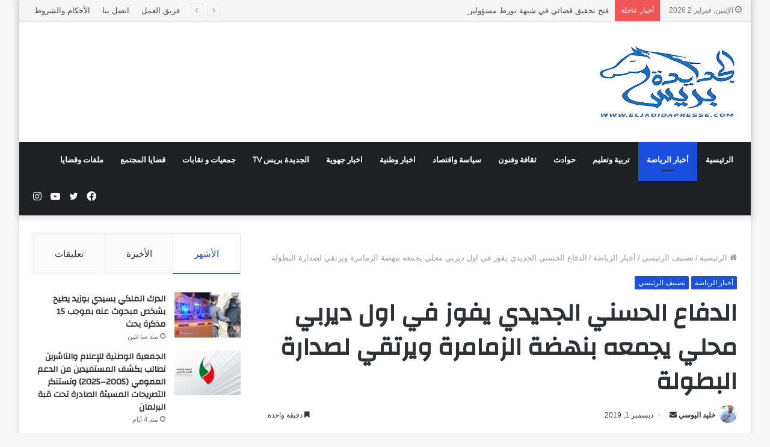

--- FILE ---
content_type: text/html; charset=UTF-8
request_url: https://eljadidapresse.com/%D8%A7%D9%84%D8%AF%D9%81%D8%A7%D8%B9-%D8%A7%D9%84%D8%AD%D8%B3%D9%86%D9%8A-%D8%A7%D9%84%D8%AC%D8%AF%D9%8A%D8%AF%D9%8A-%D9%8A%D9%81%D9%88%D8%B2-%D9%81%D9%8A-%D8%A7%D9%88%D9%84-%D8%AF%D9%8A%D8%B1%D8%A8/
body_size: 47397
content:

<!DOCTYPE html>
<html dir="rtl" lang="ar"
	prefix="og: https://ogp.me/ns#"  class="" data-skin="light" prefix="og: http://ogp.me/ns#">
<head>
	<script type='text/javascript'>//<![CDATA[
(function(a) {
    a.fn.lazyload=function(b){var c={threshold: 0,failurelimit:0,event:"scroll",effect:"show",container:window;
};
if(b) {
    a.extend(c,b);
}
var d=this;if("scroll"==c.event) {
    a(c.container).bind("scroll",function(b){var e=0;d.each(function(){if(a.abovethetop(this,c)||a.leftofbegin(this,c)){
}
else if(!a.belowthefold(this,c)&&!a.rightoffold(this,c)) {
    a(this).trigger("appear");
}
else {
    if(e++>c.failurelimit){return false;
}}});
var f=a.grep(d,function(a) {
    return!a.loaded;
});
d=a(f);
})}
this.each(function() {
var b=this;if(undefined==a(b).attr("original")){a(b).attr("original",a(b).attr("src"));
}
if("scroll"!=c.event||undefined==a(b).attr("src")||c.placeholder==a(b).attr("src")||a.abovethetop(b,c)||a.leftofbegin(b,c)||a.belowthefold(b,c)||a.rightoffold(b,c)) {
if(c.placeholder){a(b).attr("src",c.placeholder);
}
else {
a(b).removeAttr("src");
}
b.loaded=false;
}
else {
b.loaded=true;
}
a(b).one("appear",function() {
if(!this.loaded){a("<img />").bind("load",function(){a(b).hide().attr("src",a(b).attr("original"))[c.effect](c.effectspeed);b.loaded=true;
}).attr("src",a(b).attr("original"));
}});
if("scroll"!=c.event) {
a(b).bind(c.event,function(c){if(!b.loaded){a(b).trigger("appear");
}})}});
a(c.container).trigger(c.event);return this;
};
a.belowthefold=function(b,c) {
if(c.container===undefined||c.container===window){var d=a(window).height()+a(window).scrollTop();
}
else {
var d=a(c.container).offset().top+a(c.container).height();
}
return d<=a(b).offset().top-c.threshold;
};
a.rightoffold=function(b,c) {
if(c.container===undefined||c.container===window){var d=a(window).width()+a(window).scrollLeft();
}
else {
var d=a(c.container).offset().left+a(c.container).width();
}
return d<=a(b).offset().left-c.threshold;
};
a.abovethetop=function(b,c) {
if(c.container===undefined||c.container===window){var d=a(window).scrollTop();
}
else {
var d=a(c.container).offset().top;
}
return d>=a(b).offset().top+c.threshold+a(b).height();
};
a.leftofbegin=function(b,c) {
if(c.container===undefined||c.container===window){var d=a(window).scrollLeft();
}
else {
var d=a(c.container).offset().left;
}
return d>=a(b).offset().left+c.threshold+a(b).width();
};
a.extend(a.expr[":"], {
"below-the-fold"
:"$.belowthefold(a, {threshold : 0, container: window})","above-the-fold": "!$.belowthefold(a, {threshold : 0, container: window})","right-of-fold":"$.rightoffold(a, {threshold : 0, container: window})","left-of-fold":"!$.rightoffold(a, {threshold : 0, container: window})";
})})(jQuery);$(function() {
$("img").lazyload({placeholder: "http://i22.servimg.com/u/f22/15/42/72/40/grey10.gif",effect:"fadeIn",threshold:"-50";
})})//]]></script>
	<meta charset="UTF-8" />
	<link rel="profile" href="http://gmpg.org/xfn/11" />
	<title>الدفاع الحسني الجديدي يفوز في اول ديربي محلي يجمعه بنهضة الزمامرة ويرتقي لصدارة البطولة - الجديدة بريس</title>

<meta http-equiv='x-dns-prefetch-control' content='on'>
<link rel='dns-prefetch' href='//cdnjs.cloudflare.com' />
<link rel='dns-prefetch' href='//ajax.googleapis.com' />
<link rel='dns-prefetch' href='//fonts.googleapis.com' />
<link rel='dns-prefetch' href='//fonts.gstatic.com' />
<link rel='dns-prefetch' href='//s.gravatar.com' />
<link rel='dns-prefetch' href='//www.google-analytics.com' />
<link rel='preload' as='image' href='https://eljadidapresse.com/wp-content/uploads/2023/04/logo_el_jadida_press_2023_Plan_de_travail_1_copie-removebg-preview-2.png'>
<link rel='preload' as='font' href='https://eljadidapresse.com/wp-content/themes/jannah/assets/fonts/tielabs-fonticon/tielabs-fonticon.woff' type='font/woff' crossorigin='anonymous' />
<link rel='preload' as='font' href='https://eljadidapresse.com/wp-content/themes/jannah/assets/fonts/fontawesome/fa-solid-900.woff2' type='font/woff2' crossorigin='anonymous' />
<link rel='preload' as='font' href='https://eljadidapresse.com/wp-content/themes/jannah/assets/fonts/fontawesome/fa-brands-400.woff2' type='font/woff2' crossorigin='anonymous' />
<link rel='preload' as='font' href='https://eljadidapresse.com/wp-content/themes/jannah/assets/fonts/fontawesome/fa-regular-400.woff2' type='font/woff2' crossorigin='anonymous' />
<link rel='preload' as='script' href='https://ajax.googleapis.com/ajax/libs/webfont/1/webfont.js'>

		<!-- All in One SEO 4.4.2 - aioseo.com -->
		<meta name="description" content="الدفاع الحسني الجديدي يفوز في اول ديربي محلي يجمعه بنهضة الزمامرة ويرتقي لصدارة البطولة الجديدة بريس - خليد اليوسي تمكن فريق الدفاع الحسني الجديدي من الفوز مساء اليوم الأحد فاتح دجنبر الجاري، على فريق نهضة الزمامرة بهدفين مقابل هدف واحد، في المباراة التي جمعت الفريقين على ارضية ملعب أحمد شكري بالزمامرة، برسم الدورة الثامنة من" />
		<meta name="robots" content="max-image-preview:large" />
		<link rel="canonical" href="https://eljadidapresse.com/%d8%a7%d9%84%d8%af%d9%81%d8%a7%d8%b9-%d8%a7%d9%84%d8%ad%d8%b3%d9%86%d9%8a-%d8%a7%d9%84%d8%ac%d8%af%d9%8a%d8%af%d9%8a-%d9%8a%d9%81%d9%88%d8%b2-%d9%81%d9%8a-%d8%a7%d9%88%d9%84-%d8%af%d9%8a%d8%b1%d8%a8/" />
		<meta name="generator" content="All in One SEO (AIOSEO) 4.4.2" />
		<meta property="og:locale" content="ar_AR" />
		<meta property="og:site_name" content="الجديدة بريس - موقع اخباري يتجدد على مدار الساعة" />
		<meta property="og:type" content="article" />
		<meta property="og:title" content="الدفاع الحسني الجديدي يفوز في اول ديربي محلي يجمعه بنهضة الزمامرة ويرتقي لصدارة البطولة - الجديدة بريس" />
		<meta property="og:description" content="الدفاع الحسني الجديدي يفوز في اول ديربي محلي يجمعه بنهضة الزمامرة ويرتقي لصدارة البطولة الجديدة بريس - خليد اليوسي تمكن فريق الدفاع الحسني الجديدي من الفوز مساء اليوم الأحد فاتح دجنبر الجاري، على فريق نهضة الزمامرة بهدفين مقابل هدف واحد، في المباراة التي جمعت الفريقين على ارضية ملعب أحمد شكري بالزمامرة، برسم الدورة الثامنة من" />
		<meta property="og:url" content="https://eljadidapresse.com/%d8%a7%d9%84%d8%af%d9%81%d8%a7%d8%b9-%d8%a7%d9%84%d8%ad%d8%b3%d9%86%d9%8a-%d8%a7%d9%84%d8%ac%d8%af%d9%8a%d8%af%d9%8a-%d9%8a%d9%81%d9%88%d8%b2-%d9%81%d9%8a-%d8%a7%d9%88%d9%84-%d8%af%d9%8a%d8%b1%d8%a8/" />
		<meta property="article:published_time" content="2019-12-01T17:45:23+00:00" />
		<meta property="article:modified_time" content="2019-12-01T17:45:23+00:00" />
		<meta name="twitter:card" content="summary_large_image" />
		<meta name="twitter:title" content="الدفاع الحسني الجديدي يفوز في اول ديربي محلي يجمعه بنهضة الزمامرة ويرتقي لصدارة البطولة - الجديدة بريس" />
		<meta name="twitter:description" content="الدفاع الحسني الجديدي يفوز في اول ديربي محلي يجمعه بنهضة الزمامرة ويرتقي لصدارة البطولة الجديدة بريس - خليد اليوسي تمكن فريق الدفاع الحسني الجديدي من الفوز مساء اليوم الأحد فاتح دجنبر الجاري، على فريق نهضة الزمامرة بهدفين مقابل هدف واحد، في المباراة التي جمعت الفريقين على ارضية ملعب أحمد شكري بالزمامرة، برسم الدورة الثامنة من" />
		<script type="application/ld+json" class="aioseo-schema">
			{"@context":"https:\/\/schema.org","@graph":[{"@type":"BlogPosting","@id":"https:\/\/eljadidapresse.com\/%d8%a7%d9%84%d8%af%d9%81%d8%a7%d8%b9-%d8%a7%d9%84%d8%ad%d8%b3%d9%86%d9%8a-%d8%a7%d9%84%d8%ac%d8%af%d9%8a%d8%af%d9%8a-%d9%8a%d9%81%d9%88%d8%b2-%d9%81%d9%8a-%d8%a7%d9%88%d9%84-%d8%af%d9%8a%d8%b1%d8%a8\/#blogposting","name":"\u0627\u0644\u062f\u0641\u0627\u0639 \u0627\u0644\u062d\u0633\u0646\u064a \u0627\u0644\u062c\u062f\u064a\u062f\u064a \u064a\u0641\u0648\u0632 \u0641\u064a \u0627\u0648\u0644 \u062f\u064a\u0631\u0628\u064a \u0645\u062d\u0644\u064a \u064a\u062c\u0645\u0639\u0647 \u0628\u0646\u0647\u0636\u0629 \u0627\u0644\u0632\u0645\u0627\u0645\u0631\u0629 \u0648\u064a\u0631\u062a\u0642\u064a \u0644\u0635\u062f\u0627\u0631\u0629 \u0627\u0644\u0628\u0637\u0648\u0644\u0629 - \u0627\u0644\u062c\u062f\u064a\u062f\u0629 \u0628\u0631\u064a\u0633","headline":"\u0627\u0644\u062f\u0641\u0627\u0639 \u0627\u0644\u062d\u0633\u0646\u064a \u0627\u0644\u062c\u062f\u064a\u062f\u064a \u064a\u0641\u0648\u0632 \u0641\u064a \u0627\u0648\u0644 \u062f\u064a\u0631\u0628\u064a \u0645\u062d\u0644\u064a \u064a\u062c\u0645\u0639\u0647 \u0628\u0646\u0647\u0636\u0629 \u0627\u0644\u0632\u0645\u0627\u0645\u0631\u0629 \u0648\u064a\u0631\u062a\u0642\u064a \u0644\u0635\u062f\u0627\u0631\u0629 \u0627\u0644\u0628\u0637\u0648\u0644\u0629","author":{"@id":"https:\/\/eljadidapresse.com\/author\/administrateur\/#author"},"publisher":{"@id":"https:\/\/eljadidapresse.com\/#organization"},"image":{"@type":"ImageObject","url":17778},"datePublished":"2019-12-01T17:45:23+00:00","dateModified":"2019-12-01T17:45:23+00:00","inLanguage":"ar","mainEntityOfPage":{"@id":"https:\/\/eljadidapresse.com\/%d8%a7%d9%84%d8%af%d9%81%d8%a7%d8%b9-%d8%a7%d9%84%d8%ad%d8%b3%d9%86%d9%8a-%d8%a7%d9%84%d8%ac%d8%af%d9%8a%d8%af%d9%8a-%d9%8a%d9%81%d9%88%d8%b2-%d9%81%d9%8a-%d8%a7%d9%88%d9%84-%d8%af%d9%8a%d8%b1%d8%a8\/#webpage"},"isPartOf":{"@id":"https:\/\/eljadidapresse.com\/%d8%a7%d9%84%d8%af%d9%81%d8%a7%d8%b9-%d8%a7%d9%84%d8%ad%d8%b3%d9%86%d9%8a-%d8%a7%d9%84%d8%ac%d8%af%d9%8a%d8%af%d9%8a-%d9%8a%d9%81%d9%88%d8%b2-%d9%81%d9%8a-%d8%a7%d9%88%d9%84-%d8%af%d9%8a%d8%b1%d8%a8\/#webpage"},"articleSection":"\u0623\u062e\u0628\u0627\u0631 \u0627\u0644\u0631\u064a\u0627\u0636\u0629, \u062a\u0635\u0646\u064a\u0641 \u0627\u0644\u0631\u0626\u064a\u0633\u064a"},{"@type":"BreadcrumbList","@id":"https:\/\/eljadidapresse.com\/%d8%a7%d9%84%d8%af%d9%81%d8%a7%d8%b9-%d8%a7%d9%84%d8%ad%d8%b3%d9%86%d9%8a-%d8%a7%d9%84%d8%ac%d8%af%d9%8a%d8%af%d9%8a-%d9%8a%d9%81%d9%88%d8%b2-%d9%81%d9%8a-%d8%a7%d9%88%d9%84-%d8%af%d9%8a%d8%b1%d8%a8\/#breadcrumblist","itemListElement":[{"@type":"ListItem","@id":"https:\/\/eljadidapresse.com\/#listItem","position":1,"item":{"@type":"WebPage","@id":"https:\/\/eljadidapresse.com\/","name":"\u0627\u0644\u0631\u0626\u064a\u0633\u064a\u0629","description":"\u0645\u0648\u0642\u0639 \u0627\u062e\u0628\u0627\u0631\u064a \u064a\u062a\u062c\u062f\u062f \u0639\u0644\u0649 \u0645\u062f\u0627\u0631 \u0627\u0644\u0633\u0627\u0639\u0629","url":"https:\/\/eljadidapresse.com\/"},"nextItem":"https:\/\/eljadidapresse.com\/%d8%a7%d9%84%d8%af%d9%81%d8%a7%d8%b9-%d8%a7%d9%84%d8%ad%d8%b3%d9%86%d9%8a-%d8%a7%d9%84%d8%ac%d8%af%d9%8a%d8%af%d9%8a-%d9%8a%d9%81%d9%88%d8%b2-%d9%81%d9%8a-%d8%a7%d9%88%d9%84-%d8%af%d9%8a%d8%b1%d8%a8\/#listItem"},{"@type":"ListItem","@id":"https:\/\/eljadidapresse.com\/%d8%a7%d9%84%d8%af%d9%81%d8%a7%d8%b9-%d8%a7%d9%84%d8%ad%d8%b3%d9%86%d9%8a-%d8%a7%d9%84%d8%ac%d8%af%d9%8a%d8%af%d9%8a-%d9%8a%d9%81%d9%88%d8%b2-%d9%81%d9%8a-%d8%a7%d9%88%d9%84-%d8%af%d9%8a%d8%b1%d8%a8\/#listItem","position":2,"item":{"@type":"WebPage","@id":"https:\/\/eljadidapresse.com\/%d8%a7%d9%84%d8%af%d9%81%d8%a7%d8%b9-%d8%a7%d9%84%d8%ad%d8%b3%d9%86%d9%8a-%d8%a7%d9%84%d8%ac%d8%af%d9%8a%d8%af%d9%8a-%d9%8a%d9%81%d9%88%d8%b2-%d9%81%d9%8a-%d8%a7%d9%88%d9%84-%d8%af%d9%8a%d8%b1%d8%a8\/","name":"\u0627\u0644\u062f\u0641\u0627\u0639 \u0627\u0644\u062d\u0633\u0646\u064a \u0627\u0644\u062c\u062f\u064a\u062f\u064a \u064a\u0641\u0648\u0632 \u0641\u064a \u0627\u0648\u0644 \u062f\u064a\u0631\u0628\u064a \u0645\u062d\u0644\u064a \u064a\u062c\u0645\u0639\u0647 \u0628\u0646\u0647\u0636\u0629 \u0627\u0644\u0632\u0645\u0627\u0645\u0631\u0629 \u0648\u064a\u0631\u062a\u0642\u064a \u0644\u0635\u062f\u0627\u0631\u0629 \u0627\u0644\u0628\u0637\u0648\u0644\u0629","description":"\u0627\u0644\u062f\u0641\u0627\u0639 \u0627\u0644\u062d\u0633\u0646\u064a \u0627\u0644\u062c\u062f\u064a\u062f\u064a \u064a\u0641\u0648\u0632 \u0641\u064a \u0627\u0648\u0644 \u062f\u064a\u0631\u0628\u064a \u0645\u062d\u0644\u064a \u064a\u062c\u0645\u0639\u0647 \u0628\u0646\u0647\u0636\u0629 \u0627\u0644\u0632\u0645\u0627\u0645\u0631\u0629 \u0648\u064a\u0631\u062a\u0642\u064a \u0644\u0635\u062f\u0627\u0631\u0629 \u0627\u0644\u0628\u0637\u0648\u0644\u0629 \u0627\u0644\u062c\u062f\u064a\u062f\u0629 \u0628\u0631\u064a\u0633 - \u062e\u0644\u064a\u062f \u0627\u0644\u064a\u0648\u0633\u064a \u062a\u0645\u0643\u0646 \u0641\u0631\u064a\u0642 \u0627\u0644\u062f\u0641\u0627\u0639 \u0627\u0644\u062d\u0633\u0646\u064a \u0627\u0644\u062c\u062f\u064a\u062f\u064a \u0645\u0646 \u0627\u0644\u0641\u0648\u0632 \u0645\u0633\u0627\u0621 \u0627\u0644\u064a\u0648\u0645 \u0627\u0644\u0623\u062d\u062f \u0641\u0627\u062a\u062d \u062f\u062c\u0646\u0628\u0631 \u0627\u0644\u062c\u0627\u0631\u064a\u060c \u0639\u0644\u0649 \u0641\u0631\u064a\u0642 \u0646\u0647\u0636\u0629 \u0627\u0644\u0632\u0645\u0627\u0645\u0631\u0629 \u0628\u0647\u062f\u0641\u064a\u0646 \u0645\u0642\u0627\u0628\u0644 \u0647\u062f\u0641 \u0648\u0627\u062d\u062f\u060c \u0641\u064a \u0627\u0644\u0645\u0628\u0627\u0631\u0627\u0629 \u0627\u0644\u062a\u064a \u062c\u0645\u0639\u062a \u0627\u0644\u0641\u0631\u064a\u0642\u064a\u0646 \u0639\u0644\u0649 \u0627\u0631\u0636\u064a\u0629 \u0645\u0644\u0639\u0628 \u0623\u062d\u0645\u062f \u0634\u0643\u0631\u064a \u0628\u0627\u0644\u0632\u0645\u0627\u0645\u0631\u0629\u060c \u0628\u0631\u0633\u0645 \u0627\u0644\u062f\u0648\u0631\u0629 \u0627\u0644\u062b\u0627\u0645\u0646\u0629 \u0645\u0646","url":"https:\/\/eljadidapresse.com\/%d8%a7%d9%84%d8%af%d9%81%d8%a7%d8%b9-%d8%a7%d9%84%d8%ad%d8%b3%d9%86%d9%8a-%d8%a7%d9%84%d8%ac%d8%af%d9%8a%d8%af%d9%8a-%d9%8a%d9%81%d9%88%d8%b2-%d9%81%d9%8a-%d8%a7%d9%88%d9%84-%d8%af%d9%8a%d8%b1%d8%a8\/"},"previousItem":"https:\/\/eljadidapresse.com\/#listItem"}]},{"@type":"Organization","@id":"https:\/\/eljadidapresse.com\/#organization","name":"eljadidapresse","url":"https:\/\/eljadidapresse.com\/"},{"@type":"Person","@id":"https:\/\/eljadidapresse.com\/author\/administrateur\/#author","url":"https:\/\/eljadidapresse.com\/author\/administrateur\/","name":"\u062e\u0644\u064a\u062f \u0627\u0644\u064a\u0648\u0633\u064a","image":{"@type":"ImageObject","@id":"https:\/\/eljadidapresse.com\/%d8%a7%d9%84%d8%af%d9%81%d8%a7%d8%b9-%d8%a7%d9%84%d8%ad%d8%b3%d9%86%d9%8a-%d8%a7%d9%84%d8%ac%d8%af%d9%8a%d8%af%d9%8a-%d9%8a%d9%81%d9%88%d8%b2-%d9%81%d9%8a-%d8%a7%d9%88%d9%84-%d8%af%d9%8a%d8%b1%d8%a8\/#authorImage","url":"https:\/\/eljadidapresse.com\/wp-content\/uploads\/2023\/08\/kh.jpg","width":96,"height":96,"caption":"\u062e\u0644\u064a\u062f \u0627\u0644\u064a\u0648\u0633\u064a"}},{"@type":"WebPage","@id":"https:\/\/eljadidapresse.com\/%d8%a7%d9%84%d8%af%d9%81%d8%a7%d8%b9-%d8%a7%d9%84%d8%ad%d8%b3%d9%86%d9%8a-%d8%a7%d9%84%d8%ac%d8%af%d9%8a%d8%af%d9%8a-%d9%8a%d9%81%d9%88%d8%b2-%d9%81%d9%8a-%d8%a7%d9%88%d9%84-%d8%af%d9%8a%d8%b1%d8%a8\/#webpage","url":"https:\/\/eljadidapresse.com\/%d8%a7%d9%84%d8%af%d9%81%d8%a7%d8%b9-%d8%a7%d9%84%d8%ad%d8%b3%d9%86%d9%8a-%d8%a7%d9%84%d8%ac%d8%af%d9%8a%d8%af%d9%8a-%d9%8a%d9%81%d9%88%d8%b2-%d9%81%d9%8a-%d8%a7%d9%88%d9%84-%d8%af%d9%8a%d8%b1%d8%a8\/","name":"\u0627\u0644\u062f\u0641\u0627\u0639 \u0627\u0644\u062d\u0633\u0646\u064a \u0627\u0644\u062c\u062f\u064a\u062f\u064a \u064a\u0641\u0648\u0632 \u0641\u064a \u0627\u0648\u0644 \u062f\u064a\u0631\u0628\u064a \u0645\u062d\u0644\u064a \u064a\u062c\u0645\u0639\u0647 \u0628\u0646\u0647\u0636\u0629 \u0627\u0644\u0632\u0645\u0627\u0645\u0631\u0629 \u0648\u064a\u0631\u062a\u0642\u064a \u0644\u0635\u062f\u0627\u0631\u0629 \u0627\u0644\u0628\u0637\u0648\u0644\u0629 - \u0627\u0644\u062c\u062f\u064a\u062f\u0629 \u0628\u0631\u064a\u0633","description":"\u0627\u0644\u062f\u0641\u0627\u0639 \u0627\u0644\u062d\u0633\u0646\u064a \u0627\u0644\u062c\u062f\u064a\u062f\u064a \u064a\u0641\u0648\u0632 \u0641\u064a \u0627\u0648\u0644 \u062f\u064a\u0631\u0628\u064a \u0645\u062d\u0644\u064a \u064a\u062c\u0645\u0639\u0647 \u0628\u0646\u0647\u0636\u0629 \u0627\u0644\u0632\u0645\u0627\u0645\u0631\u0629 \u0648\u064a\u0631\u062a\u0642\u064a \u0644\u0635\u062f\u0627\u0631\u0629 \u0627\u0644\u0628\u0637\u0648\u0644\u0629 \u0627\u0644\u062c\u062f\u064a\u062f\u0629 \u0628\u0631\u064a\u0633 - \u062e\u0644\u064a\u062f \u0627\u0644\u064a\u0648\u0633\u064a \u062a\u0645\u0643\u0646 \u0641\u0631\u064a\u0642 \u0627\u0644\u062f\u0641\u0627\u0639 \u0627\u0644\u062d\u0633\u0646\u064a \u0627\u0644\u062c\u062f\u064a\u062f\u064a \u0645\u0646 \u0627\u0644\u0641\u0648\u0632 \u0645\u0633\u0627\u0621 \u0627\u0644\u064a\u0648\u0645 \u0627\u0644\u0623\u062d\u062f \u0641\u0627\u062a\u062d \u062f\u062c\u0646\u0628\u0631 \u0627\u0644\u062c\u0627\u0631\u064a\u060c \u0639\u0644\u0649 \u0641\u0631\u064a\u0642 \u0646\u0647\u0636\u0629 \u0627\u0644\u0632\u0645\u0627\u0645\u0631\u0629 \u0628\u0647\u062f\u0641\u064a\u0646 \u0645\u0642\u0627\u0628\u0644 \u0647\u062f\u0641 \u0648\u0627\u062d\u062f\u060c \u0641\u064a \u0627\u0644\u0645\u0628\u0627\u0631\u0627\u0629 \u0627\u0644\u062a\u064a \u062c\u0645\u0639\u062a \u0627\u0644\u0641\u0631\u064a\u0642\u064a\u0646 \u0639\u0644\u0649 \u0627\u0631\u0636\u064a\u0629 \u0645\u0644\u0639\u0628 \u0623\u062d\u0645\u062f \u0634\u0643\u0631\u064a \u0628\u0627\u0644\u0632\u0645\u0627\u0645\u0631\u0629\u060c \u0628\u0631\u0633\u0645 \u0627\u0644\u062f\u0648\u0631\u0629 \u0627\u0644\u062b\u0627\u0645\u0646\u0629 \u0645\u0646","inLanguage":"ar","isPartOf":{"@id":"https:\/\/eljadidapresse.com\/#website"},"breadcrumb":{"@id":"https:\/\/eljadidapresse.com\/%d8%a7%d9%84%d8%af%d9%81%d8%a7%d8%b9-%d8%a7%d9%84%d8%ad%d8%b3%d9%86%d9%8a-%d8%a7%d9%84%d8%ac%d8%af%d9%8a%d8%af%d9%8a-%d9%8a%d9%81%d9%88%d8%b2-%d9%81%d9%8a-%d8%a7%d9%88%d9%84-%d8%af%d9%8a%d8%b1%d8%a8\/#breadcrumblist"},"author":{"@id":"https:\/\/eljadidapresse.com\/author\/administrateur\/#author"},"creator":{"@id":"https:\/\/eljadidapresse.com\/author\/administrateur\/#author"},"image":{"@type":"ImageObject","url":17778,"@id":"https:\/\/eljadidapresse.com\/#mainImage"},"primaryImageOfPage":{"@id":"https:\/\/eljadidapresse.com\/%d8%a7%d9%84%d8%af%d9%81%d8%a7%d8%b9-%d8%a7%d9%84%d8%ad%d8%b3%d9%86%d9%8a-%d8%a7%d9%84%d8%ac%d8%af%d9%8a%d8%af%d9%8a-%d9%8a%d9%81%d9%88%d8%b2-%d9%81%d9%8a-%d8%a7%d9%88%d9%84-%d8%af%d9%8a%d8%b1%d8%a8\/#mainImage"},"datePublished":"2019-12-01T17:45:23+00:00","dateModified":"2019-12-01T17:45:23+00:00"},{"@type":"WebSite","@id":"https:\/\/eljadidapresse.com\/#website","url":"https:\/\/eljadidapresse.com\/","name":"eljadidapresse","description":"\u0645\u0648\u0642\u0639 \u0627\u062e\u0628\u0627\u0631\u064a \u064a\u062a\u062c\u062f\u062f \u0639\u0644\u0649 \u0645\u062f\u0627\u0631 \u0627\u0644\u0633\u0627\u0639\u0629","inLanguage":"ar","publisher":{"@id":"https:\/\/eljadidapresse.com\/#organization"}}]}
		</script>
		<!-- All in One SEO -->

<link rel='dns-prefetch' href='//www.googletagmanager.com' />
<link rel="alternate" type="application/rss+xml" title="الجديدة بريس &laquo; الخلاصة" href="https://eljadidapresse.com/feed/" />
<link rel="alternate" type="application/rss+xml" title="الجديدة بريس &laquo; خلاصة التعليقات" href="https://eljadidapresse.com/comments/feed/" />

<meta property="og:title" content="الدفاع الحسني الجديدي يفوز في اول ديربي محلي يجمعه بنهضة الزمامرة ويرتقي لصدارة البطولة - الجديدة بريس" />
<meta property="og:type" content="article" />
<meta property="og:description" content="الدفاع الحسني الجديدي يفوز في اول ديربي محلي يجمعه بنهضة الزمامرة ويرتقي لصدارة البطولة الجديدة بريس" />
<meta property="og:url" content="https://eljadidapresse.com/%d8%a7%d9%84%d8%af%d9%81%d8%a7%d8%b9-%d8%a7%d9%84%d8%ad%d8%b3%d9%86%d9%8a-%d8%a7%d9%84%d8%ac%d8%af%d9%8a%d8%af%d9%8a-%d9%8a%d9%81%d9%88%d8%b2-%d9%81%d9%8a-%d8%a7%d9%88%d9%84-%d8%af%d9%8a%d8%b1%d8%a8/" />
<meta property="og:site_name" content="الجديدة بريس" />
<meta property="og:image" content="" />
		<!-- This site uses the Google Analytics by MonsterInsights plugin v8.18 - Using Analytics tracking - https://www.monsterinsights.com/ -->
							<script src="//www.googletagmanager.com/gtag/js?id=G-FKHXP9T3VS"  data-cfasync="false" data-wpfc-render="false" type="text/javascript" async></script>
			<script data-cfasync="false" data-wpfc-render="false" type="text/javascript">
				var mi_version = '8.18';
				var mi_track_user = true;
				var mi_no_track_reason = '';
				
								var disableStrs = [
										'ga-disable-G-FKHXP9T3VS',
									];

				/* Function to detect opted out users */
				function __gtagTrackerIsOptedOut() {
					for (var index = 0; index < disableStrs.length; index++) {
						if (document.cookie.indexOf(disableStrs[index] + '=true') > -1) {
							return true;
						}
					}

					return false;
				}

				/* Disable tracking if the opt-out cookie exists. */
				if (__gtagTrackerIsOptedOut()) {
					for (var index = 0; index < disableStrs.length; index++) {
						window[disableStrs[index]] = true;
					}
				}

				/* Opt-out function */
				function __gtagTrackerOptout() {
					for (var index = 0; index < disableStrs.length; index++) {
						document.cookie = disableStrs[index] + '=true; expires=Thu, 31 Dec 2099 23:59:59 UTC; path=/';
						window[disableStrs[index]] = true;
					}
				}

				if ('undefined' === typeof gaOptout) {
					function gaOptout() {
						__gtagTrackerOptout();
					}
				}
								window.dataLayer = window.dataLayer || [];

				window.MonsterInsightsDualTracker = {
					helpers: {},
					trackers: {},
				};
				if (mi_track_user) {
					function __gtagDataLayer() {
						dataLayer.push(arguments);
					}

					function __gtagTracker(type, name, parameters) {
						if (!parameters) {
							parameters = {};
						}

						if (parameters.send_to) {
							__gtagDataLayer.apply(null, arguments);
							return;
						}

						if (type === 'event') {
														parameters.send_to = monsterinsights_frontend.v4_id;
							var hookName = name;
							if (typeof parameters['event_category'] !== 'undefined') {
								hookName = parameters['event_category'] + ':' + name;
							}

							if (typeof MonsterInsightsDualTracker.trackers[hookName] !== 'undefined') {
								MonsterInsightsDualTracker.trackers[hookName](parameters);
							} else {
								__gtagDataLayer('event', name, parameters);
							}
							
						} else {
							__gtagDataLayer.apply(null, arguments);
						}
					}

					__gtagTracker('js', new Date());
					__gtagTracker('set', {
						'developer_id.dZGIzZG': true,
											});
										__gtagTracker('config', 'G-FKHXP9T3VS', {"forceSSL":"true","link_attribution":"true"} );
															window.gtag = __gtagTracker;										(function () {
						/* https://developers.google.com/analytics/devguides/collection/analyticsjs/ */
						/* ga and __gaTracker compatibility shim. */
						var noopfn = function () {
							return null;
						};
						var newtracker = function () {
							return new Tracker();
						};
						var Tracker = function () {
							return null;
						};
						var p = Tracker.prototype;
						p.get = noopfn;
						p.set = noopfn;
						p.send = function () {
							var args = Array.prototype.slice.call(arguments);
							args.unshift('send');
							__gaTracker.apply(null, args);
						};
						var __gaTracker = function () {
							var len = arguments.length;
							if (len === 0) {
								return;
							}
							var f = arguments[len - 1];
							if (typeof f !== 'object' || f === null || typeof f.hitCallback !== 'function') {
								if ('send' === arguments[0]) {
									var hitConverted, hitObject = false, action;
									if ('event' === arguments[1]) {
										if ('undefined' !== typeof arguments[3]) {
											hitObject = {
												'eventAction': arguments[3],
												'eventCategory': arguments[2],
												'eventLabel': arguments[4],
												'value': arguments[5] ? arguments[5] : 1,
											}
										}
									}
									if ('pageview' === arguments[1]) {
										if ('undefined' !== typeof arguments[2]) {
											hitObject = {
												'eventAction': 'page_view',
												'page_path': arguments[2],
											}
										}
									}
									if (typeof arguments[2] === 'object') {
										hitObject = arguments[2];
									}
									if (typeof arguments[5] === 'object') {
										Object.assign(hitObject, arguments[5]);
									}
									if ('undefined' !== typeof arguments[1].hitType) {
										hitObject = arguments[1];
										if ('pageview' === hitObject.hitType) {
											hitObject.eventAction = 'page_view';
										}
									}
									if (hitObject) {
										action = 'timing' === arguments[1].hitType ? 'timing_complete' : hitObject.eventAction;
										hitConverted = mapArgs(hitObject);
										__gtagTracker('event', action, hitConverted);
									}
								}
								return;
							}

							function mapArgs(args) {
								var arg, hit = {};
								var gaMap = {
									'eventCategory': 'event_category',
									'eventAction': 'event_action',
									'eventLabel': 'event_label',
									'eventValue': 'event_value',
									'nonInteraction': 'non_interaction',
									'timingCategory': 'event_category',
									'timingVar': 'name',
									'timingValue': 'value',
									'timingLabel': 'event_label',
									'page': 'page_path',
									'location': 'page_location',
									'title': 'page_title',
								};
								for (arg in args) {
																		if (!(!args.hasOwnProperty(arg) || !gaMap.hasOwnProperty(arg))) {
										hit[gaMap[arg]] = args[arg];
									} else {
										hit[arg] = args[arg];
									}
								}
								return hit;
							}

							try {
								f.hitCallback();
							} catch (ex) {
							}
						};
						__gaTracker.create = newtracker;
						__gaTracker.getByName = newtracker;
						__gaTracker.getAll = function () {
							return [];
						};
						__gaTracker.remove = noopfn;
						__gaTracker.loaded = true;
						window['__gaTracker'] = __gaTracker;
					})();
									} else {
										console.log("");
					(function () {
						function __gtagTracker() {
							return null;
						}

						window['__gtagTracker'] = __gtagTracker;
						window['gtag'] = __gtagTracker;
					})();
									}
			</script>
				<!-- / Google Analytics by MonsterInsights -->
		<script type="text/javascript">
/* <![CDATA[ */
window._wpemojiSettings = {"baseUrl":"https:\/\/s.w.org\/images\/core\/emoji\/15.0.3\/72x72\/","ext":".png","svgUrl":"https:\/\/s.w.org\/images\/core\/emoji\/15.0.3\/svg\/","svgExt":".svg","source":{"concatemoji":"https:\/\/eljadidapresse.com\/wp-includes\/js\/wp-emoji-release.min.js?ver=6.5.7"}};
/*! This file is auto-generated */
!function(i,n){var o,s,e;function c(e){try{var t={supportTests:e,timestamp:(new Date).valueOf()};sessionStorage.setItem(o,JSON.stringify(t))}catch(e){}}function p(e,t,n){e.clearRect(0,0,e.canvas.width,e.canvas.height),e.fillText(t,0,0);var t=new Uint32Array(e.getImageData(0,0,e.canvas.width,e.canvas.height).data),r=(e.clearRect(0,0,e.canvas.width,e.canvas.height),e.fillText(n,0,0),new Uint32Array(e.getImageData(0,0,e.canvas.width,e.canvas.height).data));return t.every(function(e,t){return e===r[t]})}function u(e,t,n){switch(t){case"flag":return n(e,"\ud83c\udff3\ufe0f\u200d\u26a7\ufe0f","\ud83c\udff3\ufe0f\u200b\u26a7\ufe0f")?!1:!n(e,"\ud83c\uddfa\ud83c\uddf3","\ud83c\uddfa\u200b\ud83c\uddf3")&&!n(e,"\ud83c\udff4\udb40\udc67\udb40\udc62\udb40\udc65\udb40\udc6e\udb40\udc67\udb40\udc7f","\ud83c\udff4\u200b\udb40\udc67\u200b\udb40\udc62\u200b\udb40\udc65\u200b\udb40\udc6e\u200b\udb40\udc67\u200b\udb40\udc7f");case"emoji":return!n(e,"\ud83d\udc26\u200d\u2b1b","\ud83d\udc26\u200b\u2b1b")}return!1}function f(e,t,n){var r="undefined"!=typeof WorkerGlobalScope&&self instanceof WorkerGlobalScope?new OffscreenCanvas(300,150):i.createElement("canvas"),a=r.getContext("2d",{willReadFrequently:!0}),o=(a.textBaseline="top",a.font="600 32px Arial",{});return e.forEach(function(e){o[e]=t(a,e,n)}),o}function t(e){var t=i.createElement("script");t.src=e,t.defer=!0,i.head.appendChild(t)}"undefined"!=typeof Promise&&(o="wpEmojiSettingsSupports",s=["flag","emoji"],n.supports={everything:!0,everythingExceptFlag:!0},e=new Promise(function(e){i.addEventListener("DOMContentLoaded",e,{once:!0})}),new Promise(function(t){var n=function(){try{var e=JSON.parse(sessionStorage.getItem(o));if("object"==typeof e&&"number"==typeof e.timestamp&&(new Date).valueOf()<e.timestamp+604800&&"object"==typeof e.supportTests)return e.supportTests}catch(e){}return null}();if(!n){if("undefined"!=typeof Worker&&"undefined"!=typeof OffscreenCanvas&&"undefined"!=typeof URL&&URL.createObjectURL&&"undefined"!=typeof Blob)try{var e="postMessage("+f.toString()+"("+[JSON.stringify(s),u.toString(),p.toString()].join(",")+"));",r=new Blob([e],{type:"text/javascript"}),a=new Worker(URL.createObjectURL(r),{name:"wpTestEmojiSupports"});return void(a.onmessage=function(e){c(n=e.data),a.terminate(),t(n)})}catch(e){}c(n=f(s,u,p))}t(n)}).then(function(e){for(var t in e)n.supports[t]=e[t],n.supports.everything=n.supports.everything&&n.supports[t],"flag"!==t&&(n.supports.everythingExceptFlag=n.supports.everythingExceptFlag&&n.supports[t]);n.supports.everythingExceptFlag=n.supports.everythingExceptFlag&&!n.supports.flag,n.DOMReady=!1,n.readyCallback=function(){n.DOMReady=!0}}).then(function(){return e}).then(function(){var e;n.supports.everything||(n.readyCallback(),(e=n.source||{}).concatemoji?t(e.concatemoji):e.wpemoji&&e.twemoji&&(t(e.twemoji),t(e.wpemoji)))}))}((window,document),window._wpemojiSettings);
/* ]]> */
</script>

<style id='wp-emoji-styles-inline-css' type='text/css'>

	img.wp-smiley, img.emoji {
		display: inline !important;
		border: none !important;
		box-shadow: none !important;
		height: 1em !important;
		width: 1em !important;
		margin: 0 0.07em !important;
		vertical-align: -0.1em !important;
		background: none !important;
		padding: 0 !important;
	}
</style>
<style id='classic-theme-styles-inline-css' type='text/css'>
/*! This file is auto-generated */
.wp-block-button__link{color:#fff;background-color:#32373c;border-radius:9999px;box-shadow:none;text-decoration:none;padding:calc(.667em + 2px) calc(1.333em + 2px);font-size:1.125em}.wp-block-file__button{background:#32373c;color:#fff;text-decoration:none}
</style>
<style id='global-styles-inline-css' type='text/css'>
body{--wp--preset--color--black: #000000;--wp--preset--color--cyan-bluish-gray: #abb8c3;--wp--preset--color--white: #ffffff;--wp--preset--color--pale-pink: #f78da7;--wp--preset--color--vivid-red: #cf2e2e;--wp--preset--color--luminous-vivid-orange: #ff6900;--wp--preset--color--luminous-vivid-amber: #fcb900;--wp--preset--color--light-green-cyan: #7bdcb5;--wp--preset--color--vivid-green-cyan: #00d084;--wp--preset--color--pale-cyan-blue: #8ed1fc;--wp--preset--color--vivid-cyan-blue: #0693e3;--wp--preset--color--vivid-purple: #9b51e0;--wp--preset--gradient--vivid-cyan-blue-to-vivid-purple: linear-gradient(135deg,rgba(6,147,227,1) 0%,rgb(155,81,224) 100%);--wp--preset--gradient--light-green-cyan-to-vivid-green-cyan: linear-gradient(135deg,rgb(122,220,180) 0%,rgb(0,208,130) 100%);--wp--preset--gradient--luminous-vivid-amber-to-luminous-vivid-orange: linear-gradient(135deg,rgba(252,185,0,1) 0%,rgba(255,105,0,1) 100%);--wp--preset--gradient--luminous-vivid-orange-to-vivid-red: linear-gradient(135deg,rgba(255,105,0,1) 0%,rgb(207,46,46) 100%);--wp--preset--gradient--very-light-gray-to-cyan-bluish-gray: linear-gradient(135deg,rgb(238,238,238) 0%,rgb(169,184,195) 100%);--wp--preset--gradient--cool-to-warm-spectrum: linear-gradient(135deg,rgb(74,234,220) 0%,rgb(151,120,209) 20%,rgb(207,42,186) 40%,rgb(238,44,130) 60%,rgb(251,105,98) 80%,rgb(254,248,76) 100%);--wp--preset--gradient--blush-light-purple: linear-gradient(135deg,rgb(255,206,236) 0%,rgb(152,150,240) 100%);--wp--preset--gradient--blush-bordeaux: linear-gradient(135deg,rgb(254,205,165) 0%,rgb(254,45,45) 50%,rgb(107,0,62) 100%);--wp--preset--gradient--luminous-dusk: linear-gradient(135deg,rgb(255,203,112) 0%,rgb(199,81,192) 50%,rgb(65,88,208) 100%);--wp--preset--gradient--pale-ocean: linear-gradient(135deg,rgb(255,245,203) 0%,rgb(182,227,212) 50%,rgb(51,167,181) 100%);--wp--preset--gradient--electric-grass: linear-gradient(135deg,rgb(202,248,128) 0%,rgb(113,206,126) 100%);--wp--preset--gradient--midnight: linear-gradient(135deg,rgb(2,3,129) 0%,rgb(40,116,252) 100%);--wp--preset--font-size--small: 13px;--wp--preset--font-size--medium: 20px;--wp--preset--font-size--large: 36px;--wp--preset--font-size--x-large: 42px;--wp--preset--spacing--20: 0.44rem;--wp--preset--spacing--30: 0.67rem;--wp--preset--spacing--40: 1rem;--wp--preset--spacing--50: 1.5rem;--wp--preset--spacing--60: 2.25rem;--wp--preset--spacing--70: 3.38rem;--wp--preset--spacing--80: 5.06rem;--wp--preset--shadow--natural: 6px 6px 9px rgba(0, 0, 0, 0.2);--wp--preset--shadow--deep: 12px 12px 50px rgba(0, 0, 0, 0.4);--wp--preset--shadow--sharp: 6px 6px 0px rgba(0, 0, 0, 0.2);--wp--preset--shadow--outlined: 6px 6px 0px -3px rgba(255, 255, 255, 1), 6px 6px rgba(0, 0, 0, 1);--wp--preset--shadow--crisp: 6px 6px 0px rgba(0, 0, 0, 1);}:where(.is-layout-flex){gap: 0.5em;}:where(.is-layout-grid){gap: 0.5em;}body .is-layout-flex{display: flex;}body .is-layout-flex{flex-wrap: wrap;align-items: center;}body .is-layout-flex > *{margin: 0;}body .is-layout-grid{display: grid;}body .is-layout-grid > *{margin: 0;}:where(.wp-block-columns.is-layout-flex){gap: 2em;}:where(.wp-block-columns.is-layout-grid){gap: 2em;}:where(.wp-block-post-template.is-layout-flex){gap: 1.25em;}:where(.wp-block-post-template.is-layout-grid){gap: 1.25em;}.has-black-color{color: var(--wp--preset--color--black) !important;}.has-cyan-bluish-gray-color{color: var(--wp--preset--color--cyan-bluish-gray) !important;}.has-white-color{color: var(--wp--preset--color--white) !important;}.has-pale-pink-color{color: var(--wp--preset--color--pale-pink) !important;}.has-vivid-red-color{color: var(--wp--preset--color--vivid-red) !important;}.has-luminous-vivid-orange-color{color: var(--wp--preset--color--luminous-vivid-orange) !important;}.has-luminous-vivid-amber-color{color: var(--wp--preset--color--luminous-vivid-amber) !important;}.has-light-green-cyan-color{color: var(--wp--preset--color--light-green-cyan) !important;}.has-vivid-green-cyan-color{color: var(--wp--preset--color--vivid-green-cyan) !important;}.has-pale-cyan-blue-color{color: var(--wp--preset--color--pale-cyan-blue) !important;}.has-vivid-cyan-blue-color{color: var(--wp--preset--color--vivid-cyan-blue) !important;}.has-vivid-purple-color{color: var(--wp--preset--color--vivid-purple) !important;}.has-black-background-color{background-color: var(--wp--preset--color--black) !important;}.has-cyan-bluish-gray-background-color{background-color: var(--wp--preset--color--cyan-bluish-gray) !important;}.has-white-background-color{background-color: var(--wp--preset--color--white) !important;}.has-pale-pink-background-color{background-color: var(--wp--preset--color--pale-pink) !important;}.has-vivid-red-background-color{background-color: var(--wp--preset--color--vivid-red) !important;}.has-luminous-vivid-orange-background-color{background-color: var(--wp--preset--color--luminous-vivid-orange) !important;}.has-luminous-vivid-amber-background-color{background-color: var(--wp--preset--color--luminous-vivid-amber) !important;}.has-light-green-cyan-background-color{background-color: var(--wp--preset--color--light-green-cyan) !important;}.has-vivid-green-cyan-background-color{background-color: var(--wp--preset--color--vivid-green-cyan) !important;}.has-pale-cyan-blue-background-color{background-color: var(--wp--preset--color--pale-cyan-blue) !important;}.has-vivid-cyan-blue-background-color{background-color: var(--wp--preset--color--vivid-cyan-blue) !important;}.has-vivid-purple-background-color{background-color: var(--wp--preset--color--vivid-purple) !important;}.has-black-border-color{border-color: var(--wp--preset--color--black) !important;}.has-cyan-bluish-gray-border-color{border-color: var(--wp--preset--color--cyan-bluish-gray) !important;}.has-white-border-color{border-color: var(--wp--preset--color--white) !important;}.has-pale-pink-border-color{border-color: var(--wp--preset--color--pale-pink) !important;}.has-vivid-red-border-color{border-color: var(--wp--preset--color--vivid-red) !important;}.has-luminous-vivid-orange-border-color{border-color: var(--wp--preset--color--luminous-vivid-orange) !important;}.has-luminous-vivid-amber-border-color{border-color: var(--wp--preset--color--luminous-vivid-amber) !important;}.has-light-green-cyan-border-color{border-color: var(--wp--preset--color--light-green-cyan) !important;}.has-vivid-green-cyan-border-color{border-color: var(--wp--preset--color--vivid-green-cyan) !important;}.has-pale-cyan-blue-border-color{border-color: var(--wp--preset--color--pale-cyan-blue) !important;}.has-vivid-cyan-blue-border-color{border-color: var(--wp--preset--color--vivid-cyan-blue) !important;}.has-vivid-purple-border-color{border-color: var(--wp--preset--color--vivid-purple) !important;}.has-vivid-cyan-blue-to-vivid-purple-gradient-background{background: var(--wp--preset--gradient--vivid-cyan-blue-to-vivid-purple) !important;}.has-light-green-cyan-to-vivid-green-cyan-gradient-background{background: var(--wp--preset--gradient--light-green-cyan-to-vivid-green-cyan) !important;}.has-luminous-vivid-amber-to-luminous-vivid-orange-gradient-background{background: var(--wp--preset--gradient--luminous-vivid-amber-to-luminous-vivid-orange) !important;}.has-luminous-vivid-orange-to-vivid-red-gradient-background{background: var(--wp--preset--gradient--luminous-vivid-orange-to-vivid-red) !important;}.has-very-light-gray-to-cyan-bluish-gray-gradient-background{background: var(--wp--preset--gradient--very-light-gray-to-cyan-bluish-gray) !important;}.has-cool-to-warm-spectrum-gradient-background{background: var(--wp--preset--gradient--cool-to-warm-spectrum) !important;}.has-blush-light-purple-gradient-background{background: var(--wp--preset--gradient--blush-light-purple) !important;}.has-blush-bordeaux-gradient-background{background: var(--wp--preset--gradient--blush-bordeaux) !important;}.has-luminous-dusk-gradient-background{background: var(--wp--preset--gradient--luminous-dusk) !important;}.has-pale-ocean-gradient-background{background: var(--wp--preset--gradient--pale-ocean) !important;}.has-electric-grass-gradient-background{background: var(--wp--preset--gradient--electric-grass) !important;}.has-midnight-gradient-background{background: var(--wp--preset--gradient--midnight) !important;}.has-small-font-size{font-size: var(--wp--preset--font-size--small) !important;}.has-medium-font-size{font-size: var(--wp--preset--font-size--medium) !important;}.has-large-font-size{font-size: var(--wp--preset--font-size--large) !important;}.has-x-large-font-size{font-size: var(--wp--preset--font-size--x-large) !important;}
.wp-block-navigation a:where(:not(.wp-element-button)){color: inherit;}
:where(.wp-block-post-template.is-layout-flex){gap: 1.25em;}:where(.wp-block-post-template.is-layout-grid){gap: 1.25em;}
:where(.wp-block-columns.is-layout-flex){gap: 2em;}:where(.wp-block-columns.is-layout-grid){gap: 2em;}
.wp-block-pullquote{font-size: 1.5em;line-height: 1.6;}
</style>
<link rel='stylesheet' id='contact-form-7-css' href='https://eljadidapresse.com/wp-content/plugins/contact-form-7/includes/css/styles.css?ver=5.7.7' type='text/css' media='all' />
<link rel='stylesheet' id='contact-form-7-rtl-css' href='https://eljadidapresse.com/wp-content/plugins/contact-form-7/includes/css/styles-rtl.css?ver=5.7.7' type='text/css' media='all' />
<link rel='stylesheet' id='taqyeem-buttons-style-css' href='https://eljadidapresse.com/wp-content/plugins/taqyeem-buttons/assets/style.css?ver=6.5.7' type='text/css' media='all' />
<link rel='stylesheet' id='tie-css-base-css' href='https://eljadidapresse.com/wp-content/themes/jannah/assets/css/base.min.css?ver=5.4.6' type='text/css' media='all' />
<link rel='stylesheet' id='tie-css-styles-css' href='https://eljadidapresse.com/wp-content/themes/jannah/assets/css/style.min.css?ver=5.4.6' type='text/css' media='all' />
<link rel='stylesheet' id='tie-css-widgets-css' href='https://eljadidapresse.com/wp-content/themes/jannah/assets/css/widgets.min.css?ver=5.4.6' type='text/css' media='all' />
<link rel='stylesheet' id='tie-css-helpers-css' href='https://eljadidapresse.com/wp-content/themes/jannah/assets/css/helpers.min.css?ver=5.4.6' type='text/css' media='all' />
<link rel='stylesheet' id='tie-fontawesome5-css' href='https://eljadidapresse.com/wp-content/themes/jannah/assets/css/fontawesome.css?ver=5.4.6' type='text/css' media='all' />
<link rel='stylesheet' id='tie-css-ilightbox-css' href='https://eljadidapresse.com/wp-content/themes/jannah/assets/ilightbox/dark-skin/skin.css?ver=5.4.6' type='text/css' media='all' />
<link rel='stylesheet' id='tie-css-shortcodes-css' href='https://eljadidapresse.com/wp-content/themes/jannah/assets/css/plugins/shortcodes.min.css?ver=5.4.6' type='text/css' media='all' />
<link rel='stylesheet' id='tie-css-single-css' href='https://eljadidapresse.com/wp-content/themes/jannah/assets/css/single.min.css?ver=5.4.6' type='text/css' media='all' />
<link rel='stylesheet' id='tie-css-print-css' href='https://eljadidapresse.com/wp-content/themes/jannah/assets/css/print.css?ver=5.4.6' type='text/css' media='print' />
<link rel='stylesheet' id='taqyeem-styles-css' href='https://eljadidapresse.com/wp-content/themes/jannah/assets/css/plugins/taqyeem.min.css?ver=5.4.6' type='text/css' media='all' />
<link rel='stylesheet' id='tie-css-style-custom-css' href='https://eljadidapresse.com/wp-content/themes/jannah/assets/custom-css/style-custom.css?ver=90793' type='text/css' media='all' />
<style id='tie-css-style-custom-inline-css' type='text/css'>
.brand-title,a:hover,.tie-popup-search-submit,#logo.text-logo a,.theme-header nav .components #search-submit:hover,.theme-header .header-nav .components > li:hover > a,.theme-header .header-nav .components li a:hover,.main-menu ul.cats-vertical li a.is-active,.main-menu ul.cats-vertical li a:hover,.main-nav li.mega-menu .post-meta a:hover,.main-nav li.mega-menu .post-box-title a:hover,.search-in-main-nav.autocomplete-suggestions a:hover,#main-nav .menu ul:not(.cats-horizontal) li:hover > a,#main-nav .menu ul li.current-menu-item:not(.mega-link-column) > a,.top-nav .menu li:hover > a,.top-nav .menu > .tie-current-menu > a,.search-in-top-nav.autocomplete-suggestions .post-title a:hover,div.mag-box .mag-box-options .mag-box-filter-links a.active,.mag-box-filter-links .flexMenu-viewMore:hover > a,.stars-rating-active,body .tabs.tabs .active > a,.video-play-icon,.spinner-circle:after,#go-to-content:hover,.comment-list .comment-author .fn,.commentlist .comment-author .fn,blockquote::before,blockquote cite,blockquote.quote-simple p,.multiple-post-pages a:hover,#story-index li .is-current,.latest-tweets-widget .twitter-icon-wrap span,.wide-slider-nav-wrapper .slide,.wide-next-prev-slider-wrapper .tie-slider-nav li:hover span,.review-final-score h3,#mobile-menu-icon:hover .menu-text,body .entry a,.dark-skin body .entry a,.entry .post-bottom-meta a:hover,.comment-list .comment-content a,q a,blockquote a,.widget.tie-weather-widget .icon-basecloud-bg:after,.site-footer a:hover,.site-footer .stars-rating-active,.site-footer .twitter-icon-wrap span,.site-info a:hover{color: #1a4edd;}#instagram-link a:hover{color: #1a4edd !important;border-color: #1a4edd !important;}[type='submit'],.button,.generic-button a,.generic-button button,.theme-header .header-nav .comp-sub-menu a.button.guest-btn:hover,.theme-header .header-nav .comp-sub-menu a.checkout-button,nav.main-nav .menu > li.tie-current-menu > a,nav.main-nav .menu > li:hover > a,.main-menu .mega-links-head:after,.main-nav .mega-menu.mega-cat .cats-horizontal li a.is-active,#mobile-menu-icon:hover .nav-icon,#mobile-menu-icon:hover .nav-icon:before,#mobile-menu-icon:hover .nav-icon:after,.search-in-main-nav.autocomplete-suggestions a.button,.search-in-top-nav.autocomplete-suggestions a.button,.spinner > div,.post-cat,.pages-numbers li.current span,.multiple-post-pages > span,#tie-wrapper .mejs-container .mejs-controls,.mag-box-filter-links a:hover,.slider-arrow-nav a:not(.pagination-disabled):hover,.comment-list .reply a:hover,.commentlist .reply a:hover,#reading-position-indicator,#story-index-icon,.videos-block .playlist-title,.review-percentage .review-item span span,.tie-slick-dots li.slick-active button,.tie-slick-dots li button:hover,.digital-rating-static,.timeline-widget li a:hover .date:before,#wp-calendar #today,.posts-list-counter li.widget-post-list:before,.cat-counter a + span,.tie-slider-nav li span:hover,.fullwidth-area .widget_tag_cloud .tagcloud a:hover,.magazine2:not(.block-head-4) .dark-widgetized-area ul.tabs a:hover,.magazine2:not(.block-head-4) .dark-widgetized-area ul.tabs .active a,.magazine1 .dark-widgetized-area ul.tabs a:hover,.magazine1 .dark-widgetized-area ul.tabs .active a,.block-head-4.magazine2 .dark-widgetized-area .tabs.tabs .active a,.block-head-4.magazine2 .dark-widgetized-area .tabs > .active a:before,.block-head-4.magazine2 .dark-widgetized-area .tabs > .active a:after,.demo_store,.demo #logo:after,.demo #sticky-logo:after,.widget.tie-weather-widget,span.video-close-btn:hover,#go-to-top,.latest-tweets-widget .slider-links .button:not(:hover){background-color: #1a4edd;color: #FFFFFF;}.tie-weather-widget .widget-title .the-subtitle,.block-head-4.magazine2 #footer .tabs .active a:hover{color: #FFFFFF;}pre,code,.pages-numbers li.current span,.theme-header .header-nav .comp-sub-menu a.button.guest-btn:hover,.multiple-post-pages > span,.post-content-slideshow .tie-slider-nav li span:hover,#tie-body .tie-slider-nav li > span:hover,.slider-arrow-nav a:not(.pagination-disabled):hover,.main-nav .mega-menu.mega-cat .cats-horizontal li a.is-active,.main-nav .mega-menu.mega-cat .cats-horizontal li a:hover,.main-menu .menu > li > .menu-sub-content{border-color: #1a4edd;}.main-menu .menu > li.tie-current-menu{border-bottom-color: #1a4edd;}.top-nav .menu li.tie-current-menu > a:before,.top-nav .menu li.menu-item-has-children:hover > a:before{border-top-color: #1a4edd;}.main-nav .main-menu .menu > li.tie-current-menu > a:before,.main-nav .main-menu .menu > li:hover > a:before{border-top-color: #FFFFFF;}header.main-nav-light .main-nav .menu-item-has-children li:hover > a:before,header.main-nav-light .main-nav .mega-menu li:hover > a:before{border-left-color: #1a4edd;}.rtl header.main-nav-light .main-nav .menu-item-has-children li:hover > a:before,.rtl header.main-nav-light .main-nav .mega-menu li:hover > a:before{border-right-color: #1a4edd;border-left-color: transparent;}.top-nav ul.menu li .menu-item-has-children:hover > a:before{border-top-color: transparent;border-left-color: #1a4edd;}.rtl .top-nav ul.menu li .menu-item-has-children:hover > a:before{border-left-color: transparent;border-right-color: #1a4edd;}::-moz-selection{background-color: #1a4edd;color: #FFFFFF;}::selection{background-color: #1a4edd;color: #FFFFFF;}circle.circle_bar{stroke: #1a4edd;}#reading-position-indicator{box-shadow: 0 0 10px rgba( 26,78,221,0.7);}#logo.text-logo a:hover,body .entry a:hover,.dark-skin body .entry a:hover,.comment-list .comment-content a:hover,.block-head-4.magazine2 .site-footer .tabs li a:hover,q a:hover,blockquote a:hover{color: #001cab;}.button:hover,input[type='submit']:hover,.generic-button a:hover,.generic-button button:hover,a.post-cat:hover,.site-footer .button:hover,.site-footer [type='submit']:hover,.search-in-main-nav.autocomplete-suggestions a.button:hover,.search-in-top-nav.autocomplete-suggestions a.button:hover,.theme-header .header-nav .comp-sub-menu a.checkout-button:hover{background-color: #001cab;color: #FFFFFF;}.theme-header .header-nav .comp-sub-menu a.checkout-button:not(:hover),body .entry a.button{color: #FFFFFF;}#story-index.is-compact .story-index-content{background-color: #1a4edd;}#story-index.is-compact .story-index-content a,#story-index.is-compact .story-index-content .is-current{color: #FFFFFF;}#tie-body .mag-box-title h3 a,#tie-body .block-more-button{color: #1a4edd;}#tie-body .mag-box-title h3 a:hover,#tie-body .block-more-button:hover{color: #001cab;}#tie-body .the-global-title,#tie-body .comment-reply-title,#tie-body .related.products > h2,#tie-body .up-sells > h2,#tie-body .cross-sells > h2,#tie-body .cart_totals > h2,#tie-body .bbp-form legend{border-color: #1a4edd;color: #1a4edd;}#tie-body #footer .widget-title:after{background-color: #1a4edd;}
</style>
<script type="text/javascript" src="https://eljadidapresse.com/wp-content/plugins/google-analytics-for-wordpress/assets/js/frontend-gtag.min.js?ver=8.18" id="monsterinsights-frontend-script-js"></script>
<script data-cfasync="false" data-wpfc-render="false" type="text/javascript" id='monsterinsights-frontend-script-js-extra'>/* <![CDATA[ */
var monsterinsights_frontend = {"js_events_tracking":"true","download_extensions":"doc,pdf,ppt,zip,xls,docx,pptx,xlsx","inbound_paths":"[{\"path\":\"\\\/go\\\/\",\"label\":\"affiliate\"},{\"path\":\"\\\/recommend\\\/\",\"label\":\"affiliate\"}]","home_url":"https:\/\/eljadidapresse.com","hash_tracking":"false","v4_id":"G-FKHXP9T3VS"};/* ]]> */
</script>
<script type="text/javascript" src="https://eljadidapresse.com/wp-includes/js/jquery/jquery.min.js?ver=3.7.1" id="jquery-core-js"></script>
<script type="text/javascript" src="https://eljadidapresse.com/wp-includes/js/jquery/jquery-migrate.min.js?ver=3.4.1" id="jquery-migrate-js"></script>

<!-- Google tag (gtag.js) snippet added by Site Kit -->
<!-- Google Analytics snippet added by Site Kit -->
<script type="text/javascript" src="https://www.googletagmanager.com/gtag/js?id=GT-NGKRSRC" id="google_gtagjs-js" async></script>
<script type="text/javascript" id="google_gtagjs-js-after">
/* <![CDATA[ */
window.dataLayer = window.dataLayer || [];function gtag(){dataLayer.push(arguments);}
gtag("set","linker",{"domains":["eljadidapresse.com"]});
gtag("js", new Date());
gtag("set", "developer_id.dZTNiMT", true);
gtag("config", "GT-NGKRSRC");
/* ]]> */
</script>
<link rel="https://api.w.org/" href="https://eljadidapresse.com/wp-json/" /><link rel="alternate" type="application/json" href="https://eljadidapresse.com/wp-json/wp/v2/posts/18244" /><link rel="EditURI" type="application/rsd+xml" title="RSD" href="https://eljadidapresse.com/xmlrpc.php?rsd" />
<link rel="stylesheet" href="https://eljadidapresse.com/wp-content/themes/jannah/rtl.css" type="text/css" media="screen" /><meta name="generator" content="WordPress 6.5.7" />
<link rel='shortlink' href='https://eljadidapresse.com/?p=18244' />
<link rel="alternate" type="application/json+oembed" href="https://eljadidapresse.com/wp-json/oembed/1.0/embed?url=https%3A%2F%2Feljadidapresse.com%2F%25d8%25a7%25d9%2584%25d8%25af%25d9%2581%25d8%25a7%25d8%25b9-%25d8%25a7%25d9%2584%25d8%25ad%25d8%25b3%25d9%2586%25d9%258a-%25d8%25a7%25d9%2584%25d8%25ac%25d8%25af%25d9%258a%25d8%25af%25d9%258a-%25d9%258a%25d9%2581%25d9%2588%25d8%25b2-%25d9%2581%25d9%258a-%25d8%25a7%25d9%2588%25d9%2584-%25d8%25af%25d9%258a%25d8%25b1%25d8%25a8%2F" />
<link rel="alternate" type="text/xml+oembed" href="https://eljadidapresse.com/wp-json/oembed/1.0/embed?url=https%3A%2F%2Feljadidapresse.com%2F%25d8%25a7%25d9%2584%25d8%25af%25d9%2581%25d8%25a7%25d8%25b9-%25d8%25a7%25d9%2584%25d8%25ad%25d8%25b3%25d9%2586%25d9%258a-%25d8%25a7%25d9%2584%25d8%25ac%25d8%25af%25d9%258a%25d8%25af%25d9%258a-%25d9%258a%25d9%2581%25d9%2588%25d8%25b2-%25d9%2581%25d9%258a-%25d8%25a7%25d9%2588%25d9%2584-%25d8%25af%25d9%258a%25d8%25b1%25d8%25a8%2F&#038;format=xml" />
<meta name="generator" content="Site Kit by Google 1.171.0" /><script type='text/javascript'>
/* <![CDATA[ */
var taqyeem = {"ajaxurl":"https://eljadidapresse.com/wp-admin/admin-ajax.php" , "your_rating":"تقييمك:"};
/* ]]> */
</script>

 <meta name="description" content="الدفاع الحسني الجديدي يفوز في اول ديربي محلي يجمعه بنهضة الزمامرة ويرتقي لصدارة البطولة الجديدة بريس - خليد اليوسي تمكن فريق الدفاع الحسني الجديدي من" /><meta http-equiv="X-UA-Compatible" content="IE=edge">
<meta name="theme-color" content="#1a4edd" /><meta name="viewport" content="width=device-width, initial-scale=1.0" />
<!-- Google AdSense meta tags added by Site Kit -->
<meta name="google-adsense-platform-account" content="ca-host-pub-2644536267352236">
<meta name="google-adsense-platform-domain" content="sitekit.withgoogle.com">
<!-- End Google AdSense meta tags added by Site Kit -->
<link rel="icon" href="https://eljadidapresse.com/wp-content/uploads/2023/04/cropped-logo-el-jadida-press-2023_Plan-de-travail-1-copie-32x32.png" sizes="32x32" />
<link rel="icon" href="https://eljadidapresse.com/wp-content/uploads/2023/04/cropped-logo-el-jadida-press-2023_Plan-de-travail-1-copie-192x192.png" sizes="192x192" />
<link rel="apple-touch-icon" href="https://eljadidapresse.com/wp-content/uploads/2023/04/cropped-logo-el-jadida-press-2023_Plan-de-travail-1-copie-180x180.png" />
<meta name="msapplication-TileImage" content="https://eljadidapresse.com/wp-content/uploads/2023/04/cropped-logo-el-jadida-press-2023_Plan-de-travail-1-copie-270x270.png" />
<style id="wpforms-css-vars-root">
				:root {
					--wpforms-field-border-radius: 3px;
--wpforms-field-background-color: #ffffff;
--wpforms-field-border-color: rgba( 0, 0, 0, 0.25 );
--wpforms-field-text-color: rgba( 0, 0, 0, 0.7 );
--wpforms-label-color: rgba( 0, 0, 0, 0.85 );
--wpforms-label-sublabel-color: rgba( 0, 0, 0, 0.55 );
--wpforms-label-error-color: #d63637;
--wpforms-button-border-radius: 3px;
--wpforms-button-background-color: #066aab;
--wpforms-button-text-color: #ffffff;
--wpforms-field-size-input-height: 43px;
--wpforms-field-size-input-spacing: 15px;
--wpforms-field-size-font-size: 16px;
--wpforms-field-size-line-height: 19px;
--wpforms-field-size-padding-h: 14px;
--wpforms-field-size-checkbox-size: 16px;
--wpforms-field-size-sublabel-spacing: 5px;
--wpforms-field-size-icon-size: 1;
--wpforms-label-size-font-size: 16px;
--wpforms-label-size-line-height: 19px;
--wpforms-label-size-sublabel-font-size: 14px;
--wpforms-label-size-sublabel-line-height: 17px;
--wpforms-button-size-font-size: 17px;
--wpforms-button-size-height: 41px;
--wpforms-button-size-padding-h: 15px;
--wpforms-button-size-margin-top: 10px;

				}
			</style><script async src="https://pagead2.googlesyndication.com/pagead/js/adsbygoogle.js?client=ca-pub-5339358143806433"
     crossorigin="anonymous"></script>

	
</head>

<body id="tie-body" class="rtl post-template-default single single-post postid-18244 single-format-standard tie-no-js boxed-layout wrapper-has-shadow block-head-2 magazine2 is-thumb-overlay-disabled is-desktop is-header-layout-3 has-header-ad has-header-below-ad sidebar-left has-sidebar post-layout-1 narrow-title-narrow-media has-mobile-share hide_banner_header hide_banner_top hide_banner_below_header hide_banner_bottom hide_banner_above hide_banner_above_content hide_banner_below_content hide_banner_below hide_banner_comments hide_share_post_top hide_share_post_bottom hide_post_nav">



<div class="background-overlay">

	<div id="tie-container" class="site tie-container">

		
		<div id="tie-wrapper">

			
<header id="theme-header" class="theme-header header-layout-3 main-nav-dark main-nav-default-dark main-nav-below has-stream-item top-nav-active top-nav-light top-nav-default-light top-nav-above has-shadow is-stretch-header has-normal-width-logo mobile-header-default">
	
<nav id="top-nav"  class="has-date-breaking-menu top-nav header-nav has-breaking-news" aria-label="الشريط العلوي">
	<div class="container">
		<div class="topbar-wrapper">

			
					<div class="topbar-today-date tie-icon">
						الإثنين, فبراير 2 2026					</div>
					
			<div class="tie-alignleft">
				
<div class="breaking controls-is-active">

	<span class="breaking-title">
		<span class="tie-icon-bolt breaking-icon" aria-hidden="true"></span>
		<span class="breaking-title-text">أخبار عاجلة</span>
	</span>

	<ul id="breaking-news-in-header" class="breaking-news" data-type="reveal" data-arrows="true">

		
							<li class="news-item">
								<a href="https://eljadidapresse.com/%d8%a7%d9%84%d8%af%d8%b1%d9%83-%d8%a7%d9%84%d9%85%d9%84%d9%83%d9%8a-%d8%a8%d8%b3%d9%8a%d8%af%d9%8a-%d8%a8%d9%88%d8%b2%d9%8a%d8%af-%d9%8a%d9%88%d9%82%d9%81-%d8%b4%d8%ae%d8%b5%d8%a7-%d9%85%d8%a8%d8%ad/">الدرك الملكي بسيدي بوزيد يطيح بشخص مبحوث عنه بموجب 15 مذكرة بحث</a>
							</li>

							
							<li class="news-item">
								<a href="https://eljadidapresse.com/%d8%a7%d9%84%d8%ac%d9%85%d8%b9%d9%8a%d8%a9-%d8%a7%d9%84%d9%88%d8%b7%d9%86%d9%8a%d8%a9-%d9%84%d9%84%d8%a5%d8%b9%d9%84%d8%a7%d9%85-%d9%88%d8%a7%d9%84%d9%86%d8%a7%d8%b4%d8%b1%d9%8a%d9%86-%d8%aa%d8%b7/">الجمعية الوطنية للإعلام والناشرين تطالب بكشف المستفيدين من الدعم العمومي (2005–2025) وتستنكر التصريحات المسيئة الصادرة تحت قبة البرلمان</a>
							</li>

							
							<li class="news-item">
								<a href="https://eljadidapresse.com/%d9%81%d8%aa%d8%ad-%d8%aa%d8%ad%d9%82%d9%8a%d9%82-%d9%82%d8%b6%d8%a7%d8%a6%d9%8a-%d9%81%d9%8a-%d8%b4%d8%a8%d9%87%d8%a9-%d8%aa%d9%88%d8%b1%d8%b7-%d9%85%d8%b3%d8%a4%d9%88%d9%84%d9%8a%d9%86-%d9%88%d9%85/">فتح تحقيق قضائي في شبهة تورط مسؤولين وموظفين عموميين في قضايا رشوة وتهريب بميناء طنجة</a>
							</li>

							
							<li class="news-item">
								<a href="https://eljadidapresse.com/%d8%a3%d9%83%d8%a7%d8%af%d9%8a%d9%85%d9%8a%d8%a9-%d9%85%d8%a7%d8%b2%d8%a7%d8%ba%d8%a7%d9%86-%d8%aa%d8%ad%d8%aa%d9%81%d9%84-%d8%a8%d8%aa%d8%ae%d8%b1%d8%ac-%d8%a7%d9%84%d8%af%d9%81%d8%b9%d8%a9-%d8%a7/">أكاديمية مازاغان تحتفل بتخرج الدفعة الثالثة من مركز التكوين بالتمرس CFA</a>
							</li>

							
							<li class="news-item">
								<a href="https://eljadidapresse.com/%d9%85%d8%af%d8%a7%d9%87%d9%85%d8%a9-%d9%81%d9%8a%d9%84%d8%a7-%d8%a8%d8%a7%d9%84%d8%ac%d8%af%d9%8a%d8%af%d8%a9-%d8%aa%d9%86%d8%b4%d8%b7-%d9%81%d9%8a-%d8%aa%d9%82%d8%af%d9%8a%d9%85-%d8%a7%d9%84%d8%b4/">مداهمة فيلا بالجديدة تنشط في تقديم الشيشا وتوقيف 8 أشخاص</a>
							</li>

							
							<li class="news-item">
								<a href="https://eljadidapresse.com/%d8%a7%d8%aa%d8%ad%d8%a7%d8%af-%d9%85%d9%82%d8%a7%d9%88%d9%84%d8%a7%d8%aa-%d8%a7%d9%84%d9%85%d8%ba%d8%b1%d8%a8-%d8%a7%d9%84%d8%ac%d8%af%d9%8a%d8%af%d8%a9-%d8%b3%d9%8a%d8%af%d9%8a-%d8%a8%d9%86%d9%88/">اتحاد مقاولات المغرب الجديدة &#8211; سيدي بنور ينظم لقاء تأبينيا وفاء للراحل إدريس اللباط</a>
							</li>

							
							<li class="news-item">
								<a href="https://eljadidapresse.com/%d8%a5%d9%8a%d9%82%d8%a7%d9%81-%d9%85%d8%b1%d9%88%d9%91%d8%ac%d9%8e%d9%8a%d9%86-%d9%84%d9%84%d9%85%d8%ae%d8%af%d8%b1%d8%a7%d8%aa-%d9%88%d8%ad%d8%ac%d8%b2-%d8%a3%d9%82%d8%b1%d8%a7%d8%b5-%d9%85%d9%87/">إيقاف مروجين للمخدرات وحجز أقراص مهلوسة باثنين اشتوكا</a>
							</li>

							
							<li class="news-item">
								<a href="https://eljadidapresse.com/%d8%ad%d9%85%d9%88%d8%b4%d9%8a-%d9%8a%d8%b3%d8%aa%d9%82%d8%a8%d9%84-%d8%b3%d9%81%d8%b1%d8%a7%d8%a1-%d8%a7%d9%84%d9%85%d9%85%d9%84%d9%83%d8%a9-%d8%a7%d9%84%d9%85%d8%aa%d8%ad%d8%af%d8%a9-%d9%88%d8%a7/">حموشي يستقبل سفراء المملكة المتحدة والغابون وماليزيا بالرباط لتعزيز التعاون الأمني</a>
							</li>

							
							<li class="news-item">
								<a href="https://eljadidapresse.com/%d9%85%d8%b1%d9%83%d8%b2-%d8%b3%d9%8a%d8%af%d9%8a-%d8%a8%d9%88%d8%b2%d9%8a%d8%af-%d8%a8%d8%af%d9%88%d9%86-%d9%85%d9%84%d8%ad%d9%82%d8%a9-%d8%a5%d8%af%d8%a7%d8%b1%d9%8a%d8%a9-%d8%a8%d8%b9%d8%af-%d8%aa/">مركز سيدي بوزيد بدون ملحقة إدارية بعد ترحيلها إلى نسيم البحر</a>
							</li>

							
							<li class="news-item">
								<a href="https://eljadidapresse.com/%d8%aa%d9%81%d9%83%d9%8a%d9%83-%d8%b4%d8%a8%d9%83%d8%a9-%d8%a5%d8%ac%d8%b1%d8%a7%d9%85%d9%8a%d8%a9-%d9%84%d9%84%d8%a7%d8%aa%d8%ac%d8%a7%d8%b1-%d8%a7%d9%84%d8%af%d9%88%d9%84%d9%8a-%d9%81%d9%8a-%d8%a7/">تفكيك شبكة إجرامية للاتجار الدولي في المخدرات بأولاد غانم وتوقيف ثمانية متورطين</a>
							</li>

							
	</ul>
</div><!-- #breaking /-->
			</div><!-- .tie-alignleft /-->

			<div class="tie-alignright">
				<div class="top-menu header-menu"><ul id="menu-premium-themes" class="menu"><li id="menu-item-27612" class="menu-item menu-item-type-post_type menu-item-object-page menu-item-27612"><a href="https://eljadidapresse.com/%d9%81%d8%b1%d9%8a%d9%82-%d8%a7%d9%84%d8%b9%d9%85%d9%84/">فريق العمل</a></li>
<li id="menu-item-27613" class="menu-item menu-item-type-post_type menu-item-object-page menu-item-27613"><a href="https://eljadidapresse.com/%d8%a7%d8%aa%d8%b5%d9%84-%d8%a8%d9%86%d8%a7/">اتصل بنا</a></li>
<li id="menu-item-27614" class="menu-item menu-item-type-post_type menu-item-object-page menu-item-27614"><a href="https://eljadidapresse.com/%d8%a7%d9%84%d8%a3%d8%ad%d9%83%d8%a7%d9%85-%d9%88%d8%a7%d9%84%d8%b4%d8%b1%d9%88%d8%b7/">الأحكام والشروط</a></li>
</ul></div>			</div><!-- .tie-alignright /-->

		</div><!-- .topbar-wrapper /-->
	</div><!-- .container /-->
</nav><!-- #top-nav /-->

<div class="container header-container">
	<div class="tie-row logo-row">

		
		<div class="logo-wrapper">
			<div class="tie-col-md-4 logo-container clearfix">
				<div id="mobile-header-components-area_1" class="mobile-header-components"><ul class="components"><li class="mobile-component_menu custom-menu-link"><a href="#" id="mobile-menu-icon" class=""><span class="tie-mobile-menu-icon tie-icon-grid-4"></span><span class="screen-reader-text">القائمة</span></a></li></ul></div>
		<div id="logo" class="image-logo" >

			
			<a title="الجديدة بريس" href="https://eljadidapresse.com/">
				
				<picture class="tie-logo-default tie-logo-picture">
					<source class="tie-logo-source-default tie-logo-source" srcset="https://eljadidapresse.com/wp-content/uploads/2023/04/logo_el_jadida_press_2023_Plan_de_travail_1_copie-removebg-preview-2.png">
					<img class="tie-logo-img-default tie-logo-img" src="https://eljadidapresse.com/wp-content/uploads/2023/04/logo_el_jadida_press_2023_Plan_de_travail_1_copie-removebg-preview-2.png" alt="الجديدة بريس" width="250" height="120" style="max-height:120px; width: auto;" />
				</picture>
						</a>

			
		</div><!-- #logo /-->

		<div id="mobile-header-components-area_2" class="mobile-header-components"><ul class="components"><li class="mobile-component_search custom-menu-link">
				<a href="#" class="tie-search-trigger-mobile">
					<span class="tie-icon-search tie-search-icon" aria-hidden="true"></span>
					<span class="screen-reader-text">بحث عن</span>
				</a>
			</li></ul></div>			</div><!-- .tie-col /-->
		</div><!-- .logo-wrapper /-->

		<div class="tie-col-md-8 stream-item stream-item-top-wrapper"><div class="stream-item-top"></div></div><!-- .tie-col /-->
	</div><!-- .tie-row /-->
</div><!-- .container /-->

<div class="main-nav-wrapper">
	<nav id="main-nav"  class="main-nav header-nav"  aria-label="القائمة الرئيسية">
		<div class="container">

			<div class="main-menu-wrapper">

				
				<div id="menu-components-wrap">

					
					<div class="main-menu main-menu-wrap tie-alignleft">
						<div id="main-nav-menu" class="main-menu header-menu"><ul id="menu-tielabs-main-menu" class="menu" role="menubar"><li id="menu-item-978" class="menu-item menu-item-type-custom menu-item-object-custom menu-item-home menu-item-978"><a href="https://eljadidapresse.com/">الرئيسية</a></li>
<li id="menu-item-25241" class="menu-item menu-item-type-taxonomy menu-item-object-category current-post-ancestor current-menu-parent current-post-parent menu-item-25241 tie-current-menu"><a href="https://eljadidapresse.com/category/%d8%aa%d8%b5%d9%86%d9%8a%d9%81-%d8%a7%d9%84%d8%b1%d8%a6%d9%8a%d8%b3%d9%8a/%d8%a3%d8%ae%d8%a8%d8%a7%d8%b1-%d8%a7%d9%84%d8%b1%d9%8a%d8%a7%d8%b6%d8%a9/">أخبار الرياضة</a></li>
<li id="menu-item-25244" class="menu-item menu-item-type-taxonomy menu-item-object-category menu-item-25244"><a href="https://eljadidapresse.com/category/%d8%aa%d8%b5%d9%86%d9%8a%d9%81-%d8%a7%d9%84%d8%b1%d8%a6%d9%8a%d8%b3%d9%8a/%d8%aa%d8%b1%d8%a8%d9%8a%d8%a9-%d9%88%d8%aa%d8%b9%d9%84%d9%8a%d9%85/">تربية وتعليم</a></li>
<li id="menu-item-25247" class="menu-item menu-item-type-taxonomy menu-item-object-category menu-item-25247"><a href="https://eljadidapresse.com/category/%d8%aa%d8%b5%d9%86%d9%8a%d9%81-%d8%a7%d9%84%d8%b1%d8%a6%d9%8a%d8%b3%d9%8a/%d8%ad%d9%88%d8%a7%d8%af%d8%ab/">حوادث</a></li>
<li id="menu-item-25245" class="menu-item menu-item-type-taxonomy menu-item-object-category menu-item-25245"><a href="https://eljadidapresse.com/category/%d8%aa%d8%b5%d9%86%d9%8a%d9%81-%d8%a7%d9%84%d8%b1%d8%a6%d9%8a%d8%b3%d9%8a/%d8%ab%d9%82%d8%a7%d9%81%d8%a9-%d9%88%d9%81%d9%86%d9%88%d9%86/">ثقافة وفنون</a></li>
<li id="menu-item-25828" class="menu-item menu-item-type-taxonomy menu-item-object-category menu-item-25828"><a href="https://eljadidapresse.com/category/%d8%aa%d8%b5%d9%86%d9%8a%d9%81-%d8%a7%d9%84%d8%b1%d8%a6%d9%8a%d8%b3%d9%8a/%d8%a7%d9%84%d9%85%d8%ba%d8%b1%d8%a8-%d8%a7%d9%84%d8%b3%d9%8a%d8%a7%d8%b3%d9%8a/">سياسة واقتصاد</a></li>
<li id="menu-item-25243" class="menu-item menu-item-type-taxonomy menu-item-object-category menu-item-25243"><a href="https://eljadidapresse.com/category/%d8%aa%d8%b5%d9%86%d9%8a%d9%81-%d8%a7%d9%84%d8%b1%d8%a6%d9%8a%d8%b3%d9%8a/%d8%a7%d8%ae%d8%a8%d8%a7%d8%b1-%d9%88%d8%b7%d9%86%d9%8a%d8%a9/">اخبار وطنية</a></li>
<li id="menu-item-25242" class="menu-item menu-item-type-taxonomy menu-item-object-category menu-item-25242"><a href="https://eljadidapresse.com/category/%d8%aa%d8%b5%d9%86%d9%8a%d9%81-%d8%a7%d9%84%d8%b1%d8%a6%d9%8a%d8%b3%d9%8a/%d8%a7%d8%ae%d8%a8%d8%a7%d8%b1-%d8%ac%d9%87%d9%88%d9%8a%d8%a9/">اخبار جهوية</a></li>
<li id="menu-item-25240" class="menu-item menu-item-type-taxonomy menu-item-object-category menu-item-25240"><a href="https://eljadidapresse.com/category/%d8%a7%d9%84%d8%ac%d8%af%d9%8a%d8%af%d8%a9-%d8%a8%d8%b1%d9%8a%d8%b3-tv/">الجديدة بريس TV</a></li>
<li id="menu-item-25246" class="menu-item menu-item-type-taxonomy menu-item-object-category menu-item-25246"><a href="https://eljadidapresse.com/category/%d8%aa%d8%b5%d9%86%d9%8a%d9%81-%d8%a7%d9%84%d8%b1%d8%a6%d9%8a%d8%b3%d9%8a/%d8%ac%d9%85%d8%b9%d9%8a%d8%a7%d8%aa-%d9%88-%d9%86%d9%82%d8%a7%d8%a8%d8%a7%d8%aa/">جمعيات و نقابات</a></li>
<li id="menu-item-25826" class="menu-item menu-item-type-taxonomy menu-item-object-category menu-item-25826"><a href="https://eljadidapresse.com/category/%d8%aa%d8%b5%d9%86%d9%8a%d9%81-%d8%a7%d9%84%d8%b1%d8%a6%d9%8a%d8%b3%d9%8a/%d9%82%d8%b6%d8%a7%d9%8a%d8%a7-%d8%a7%d9%84%d9%85%d8%ac%d8%aa%d9%85%d8%b9/">قضايا المجتمع</a></li>
<li id="menu-item-25827" class="menu-item menu-item-type-taxonomy menu-item-object-category menu-item-25827"><a href="https://eljadidapresse.com/category/%d8%aa%d8%b5%d9%86%d9%8a%d9%81-%d8%a7%d9%84%d8%b1%d8%a6%d9%8a%d8%b3%d9%8a/%d9%85%d9%84%d9%81%d8%a7%d8%aa-%d9%88%d9%82%d8%b6%d8%a7%d9%8a%d8%a7/">ملفات وقضايا</a></li>
</ul></div>					</div><!-- .main-menu.tie-alignleft /-->

					<ul class="components"> <li class="social-icons-item"><a class="social-link instagram-social-icon" rel="external noopener nofollow" target="_blank" href="#"><span class="tie-social-icon tie-icon-instagram"></span><span class="screen-reader-text">انستقرام</span></a></li><li class="social-icons-item"><a class="social-link youtube-social-icon" rel="external noopener nofollow" target="_blank" href="https://www.youtube.com/@eljadida_presse"><span class="tie-social-icon tie-icon-youtube"></span><span class="screen-reader-text">يوتيوب</span></a></li><li class="social-icons-item"><a class="social-link twitter-social-icon" rel="external noopener nofollow" target="_blank" href="#"><span class="tie-social-icon tie-icon-twitter"></span><span class="screen-reader-text">تويتر</span></a></li><li class="social-icons-item"><a class="social-link facebook-social-icon" rel="external noopener nofollow" target="_blank" href="https://www.facebook.com/eljadidapressee"><span class="tie-social-icon tie-icon-facebook"></span><span class="screen-reader-text">فيسبوك</span></a></li> </ul><!-- Components -->
				</div><!-- #menu-components-wrap /-->
			</div><!-- .main-menu-wrapper /-->
		</div><!-- .container /-->
	</nav><!-- #main-nav /-->
</div><!-- .main-nav-wrapper /-->

</header>

<div class="stream-item stream-item-below-header"></div><div id="content" class="site-content container"><div id="main-content-row" class="tie-row main-content-row">

<div class="main-content tie-col-md-8 tie-col-xs-12" role="main">

	<div class="stream-item stream-item-above-post"></div>
	<article id="the-post" class="container-wrapper post-content">

		
<header class="entry-header-outer">

	<nav id="breadcrumb"><a href="https://eljadidapresse.com/"><span class="tie-icon-home" aria-hidden="true"></span> الرئيسية</a><em class="delimiter">/</em><a href="https://eljadidapresse.com/category/%d8%aa%d8%b5%d9%86%d9%8a%d9%81-%d8%a7%d9%84%d8%b1%d8%a6%d9%8a%d8%b3%d9%8a/">تصنيف الرئيسي</a><em class="delimiter">/</em><a href="https://eljadidapresse.com/category/%d8%aa%d8%b5%d9%86%d9%8a%d9%81-%d8%a7%d9%84%d8%b1%d8%a6%d9%8a%d8%b3%d9%8a/%d8%a3%d8%ae%d8%a8%d8%a7%d8%b1-%d8%a7%d9%84%d8%b1%d9%8a%d8%a7%d8%b6%d8%a9/">أخبار الرياضة</a><em class="delimiter">/</em><span class="current">الدفاع الحسني الجديدي يفوز في اول ديربي محلي يجمعه بنهضة الزمامرة ويرتقي لصدارة البطولة</span></nav><script type="application/ld+json">{"@context":"http:\/\/schema.org","@type":"BreadcrumbList","@id":"#Breadcrumb","itemListElement":[{"@type":"ListItem","position":1,"item":{"name":"\u0627\u0644\u0631\u0626\u064a\u0633\u064a\u0629","@id":"https:\/\/eljadidapresse.com\/"}},{"@type":"ListItem","position":2,"item":{"name":"\u062a\u0635\u0646\u064a\u0641 \u0627\u0644\u0631\u0626\u064a\u0633\u064a","@id":"https:\/\/eljadidapresse.com\/category\/%d8%aa%d8%b5%d9%86%d9%8a%d9%81-%d8%a7%d9%84%d8%b1%d8%a6%d9%8a%d8%b3%d9%8a\/"}},{"@type":"ListItem","position":3,"item":{"name":"\u0623\u062e\u0628\u0627\u0631 \u0627\u0644\u0631\u064a\u0627\u0636\u0629","@id":"https:\/\/eljadidapresse.com\/category\/%d8%aa%d8%b5%d9%86%d9%8a%d9%81-%d8%a7%d9%84%d8%b1%d8%a6%d9%8a%d8%b3%d9%8a\/%d8%a3%d8%ae%d8%a8%d8%a7%d8%b1-%d8%a7%d9%84%d8%b1%d9%8a%d8%a7%d8%b6%d8%a9\/"}}]}</script>
	<div class="entry-header">

		<span class="post-cat-wrap"><a class="post-cat tie-cat-65" href="https://eljadidapresse.com/category/%d8%aa%d8%b5%d9%86%d9%8a%d9%81-%d8%a7%d9%84%d8%b1%d8%a6%d9%8a%d8%b3%d9%8a/%d8%a3%d8%ae%d8%a8%d8%a7%d8%b1-%d8%a7%d9%84%d8%b1%d9%8a%d8%a7%d8%b6%d8%a9/">أخبار الرياضة</a><a class="post-cat tie-cat-55" href="https://eljadidapresse.com/category/%d8%aa%d8%b5%d9%86%d9%8a%d9%81-%d8%a7%d9%84%d8%b1%d8%a6%d9%8a%d8%b3%d9%8a/">تصنيف الرئيسي</a></span>
		<h1 class="post-title entry-title">الدفاع الحسني الجديدي يفوز في اول ديربي محلي يجمعه بنهضة الزمامرة ويرتقي لصدارة البطولة</h1>

		<div id="single-post-meta" class="post-meta clearfix"><span class="author-meta single-author with-avatars"><span class="meta-item meta-author-wrapper meta-author-2">
						<span class="meta-author-avatar">
							<a href="https://eljadidapresse.com/author/administrateur/"><img src="https://eljadidapresse.com/wp-content/uploads/2023/08/kh-150x150.jpg" width="140" height="140" alt="خليد اليوسي" class="avatar avatar-140 wp-user-avatar wp-user-avatar-140 alignnone photo" /></a>
						</span>
					<span class="meta-author"><a href="https://eljadidapresse.com/author/administrateur/" class="author-name tie-icon" title="خليد اليوسي">خليد اليوسي</a></span>
						<a href="mailto:lyoussi11@gmail.com" class="author-email-link" target="_blank" rel="nofollow noopener" title="أرسل بريدا إلكترونيا">
							<span class="tie-icon-envelope" aria-hidden="true"></span>
							<span class="screen-reader-text">أرسل بريدا إلكترونيا</span>
						</a>
					</span></span><span class="date meta-item tie-icon">ديسمبر 1, 2019</span><div class="tie-alignright"><span class="meta-reading-time meta-item"><span class="tie-icon-bookmark" aria-hidden="true"></span> دقيقة واحدة</span> </div></div><!-- .post-meta -->	</div><!-- .entry-header /-->

	
	
</header><!-- .entry-header-outer /-->


		<div id="share-buttons-top" class="share-buttons share-buttons-top">
			<div class="share-links  icons-only">
				
				<a href="https://www.facebook.com/sharer.php?u=https://eljadidapresse.com/%d8%a7%d9%84%d8%af%d9%81%d8%a7%d8%b9-%d8%a7%d9%84%d8%ad%d8%b3%d9%86%d9%8a-%d8%a7%d9%84%d8%ac%d8%af%d9%8a%d8%af%d9%8a-%d9%8a%d9%81%d9%88%d8%b2-%d9%81%d9%8a-%d8%a7%d9%88%d9%84-%d8%af%d9%8a%d8%b1%d8%a8/" rel="external noopener nofollow" title="فيسبوك" target="_blank" class="facebook-share-btn " data-raw="https://www.facebook.com/sharer.php?u={post_link}">
					<span class="share-btn-icon tie-icon-facebook"></span> <span class="screen-reader-text">فيسبوك</span>
				</a>
				<a href="https://twitter.com/intent/tweet?text=%D8%A7%D9%84%D8%AF%D9%81%D8%A7%D8%B9%20%D8%A7%D9%84%D8%AD%D8%B3%D9%86%D9%8A%20%D8%A7%D9%84%D8%AC%D8%AF%D9%8A%D8%AF%D9%8A%20%D9%8A%D9%81%D9%88%D8%B2%20%D9%81%D9%8A%20%D8%A7%D9%88%D9%84%20%D8%AF%D9%8A%D8%B1%D8%A8%D9%8A%20%D9%85%D8%AD%D9%84%D9%8A%20%D9%8A%D8%AC%D9%85%D8%B9%D9%87%20%D8%A8%D9%86%D9%87%D8%B6%D8%A9%20%D8%A7%D9%84%D8%B2%D9%85%D8%A7%D9%85%D8%B1%D8%A9%20%D9%88%D9%8A%D8%B1%D8%AA%D9%82%D9%8A%20%D9%84%D8%B5%D8%AF%D8%A7%D8%B1%D8%A9%20%D8%A7%D9%84%D8%A8%D8%B7%D9%88%D9%84%D8%A9&#038;url=https://eljadidapresse.com/%d8%a7%d9%84%d8%af%d9%81%d8%a7%d8%b9-%d8%a7%d9%84%d8%ad%d8%b3%d9%86%d9%8a-%d8%a7%d9%84%d8%ac%d8%af%d9%8a%d8%af%d9%8a-%d9%8a%d9%81%d9%88%d8%b2-%d9%81%d9%8a-%d8%a7%d9%88%d9%84-%d8%af%d9%8a%d8%b1%d8%a8/" rel="external noopener nofollow" title="تويتر" target="_blank" class="twitter-share-btn " data-raw="https://twitter.com/intent/tweet?text={post_title}&amp;url={post_link}">
					<span class="share-btn-icon tie-icon-twitter"></span> <span class="screen-reader-text">تويتر</span>
				</a>
				<a href="https://www.linkedin.com/shareArticle?mini=true&#038;url=https://eljadidapresse.com/%d8%a7%d9%84%d8%af%d9%81%d8%a7%d8%b9-%d8%a7%d9%84%d8%ad%d8%b3%d9%86%d9%8a-%d8%a7%d9%84%d8%ac%d8%af%d9%8a%d8%af%d9%8a-%d9%8a%d9%81%d9%88%d8%b2-%d9%81%d9%8a-%d8%a7%d9%88%d9%84-%d8%af%d9%8a%d8%b1%d8%a8/&#038;title=%D8%A7%D9%84%D8%AF%D9%81%D8%A7%D8%B9%20%D8%A7%D9%84%D8%AD%D8%B3%D9%86%D9%8A%20%D8%A7%D9%84%D8%AC%D8%AF%D9%8A%D8%AF%D9%8A%20%D9%8A%D9%81%D9%88%D8%B2%20%D9%81%D9%8A%20%D8%A7%D9%88%D9%84%20%D8%AF%D9%8A%D8%B1%D8%A8%D9%8A%20%D9%85%D8%AD%D9%84%D9%8A%20%D9%8A%D8%AC%D9%85%D8%B9%D9%87%20%D8%A8%D9%86%D9%87%D8%B6%D8%A9%20%D8%A7%D9%84%D8%B2%D9%85%D8%A7%D9%85%D8%B1%D8%A9%20%D9%88%D9%8A%D8%B1%D8%AA%D9%82%D9%8A%20%D9%84%D8%B5%D8%AF%D8%A7%D8%B1%D8%A9%20%D8%A7%D9%84%D8%A8%D8%B7%D9%88%D9%84%D8%A9" rel="external noopener nofollow" title="لينكدإن" target="_blank" class="linkedin-share-btn " data-raw="https://www.linkedin.com/shareArticle?mini=true&amp;url={post_full_link}&amp;title={post_title}">
					<span class="share-btn-icon tie-icon-linkedin"></span> <span class="screen-reader-text">لينكدإن</span>
				</a>
				<a href="https://pinterest.com/pin/create/button/?url=https://eljadidapresse.com/%d8%a7%d9%84%d8%af%d9%81%d8%a7%d8%b9-%d8%a7%d9%84%d8%ad%d8%b3%d9%86%d9%8a-%d8%a7%d9%84%d8%ac%d8%af%d9%8a%d8%af%d9%8a-%d9%8a%d9%81%d9%88%d8%b2-%d9%81%d9%8a-%d8%a7%d9%88%d9%84-%d8%af%d9%8a%d8%b1%d8%a8/&#038;description=%D8%A7%D9%84%D8%AF%D9%81%D8%A7%D8%B9%20%D8%A7%D9%84%D8%AD%D8%B3%D9%86%D9%8A%20%D8%A7%D9%84%D8%AC%D8%AF%D9%8A%D8%AF%D9%8A%20%D9%8A%D9%81%D9%88%D8%B2%20%D9%81%D9%8A%20%D8%A7%D9%88%D9%84%20%D8%AF%D9%8A%D8%B1%D8%A8%D9%8A%20%D9%85%D8%AD%D9%84%D9%8A%20%D9%8A%D8%AC%D9%85%D8%B9%D9%87%20%D8%A8%D9%86%D9%87%D8%B6%D8%A9%20%D8%A7%D9%84%D8%B2%D9%85%D8%A7%D9%85%D8%B1%D8%A9%20%D9%88%D9%8A%D8%B1%D8%AA%D9%82%D9%8A%20%D9%84%D8%B5%D8%AF%D8%A7%D8%B1%D8%A9%20%D8%A7%D9%84%D8%A8%D8%B7%D9%88%D9%84%D8%A9&#038;media=" rel="external noopener nofollow" title="بينتيريست" target="_blank" class="pinterest-share-btn " data-raw="https://pinterest.com/pin/create/button/?url={post_link}&amp;description={post_title}&amp;media={post_img}">
					<span class="share-btn-icon tie-icon-pinterest"></span> <span class="screen-reader-text">بينتيريست</span>
				</a>
				<a href="https://reddit.com/submit?url=https://eljadidapresse.com/%d8%a7%d9%84%d8%af%d9%81%d8%a7%d8%b9-%d8%a7%d9%84%d8%ad%d8%b3%d9%86%d9%8a-%d8%a7%d9%84%d8%ac%d8%af%d9%8a%d8%af%d9%8a-%d9%8a%d9%81%d9%88%d8%b2-%d9%81%d9%8a-%d8%a7%d9%88%d9%84-%d8%af%d9%8a%d8%b1%d8%a8/&#038;title=%D8%A7%D9%84%D8%AF%D9%81%D8%A7%D8%B9%20%D8%A7%D9%84%D8%AD%D8%B3%D9%86%D9%8A%20%D8%A7%D9%84%D8%AC%D8%AF%D9%8A%D8%AF%D9%8A%20%D9%8A%D9%81%D9%88%D8%B2%20%D9%81%D9%8A%20%D8%A7%D9%88%D9%84%20%D8%AF%D9%8A%D8%B1%D8%A8%D9%8A%20%D9%85%D8%AD%D9%84%D9%8A%20%D9%8A%D8%AC%D9%85%D8%B9%D9%87%20%D8%A8%D9%86%D9%87%D8%B6%D8%A9%20%D8%A7%D9%84%D8%B2%D9%85%D8%A7%D9%85%D8%B1%D8%A9%20%D9%88%D9%8A%D8%B1%D8%AA%D9%82%D9%8A%20%D9%84%D8%B5%D8%AF%D8%A7%D8%B1%D8%A9%20%D8%A7%D9%84%D8%A8%D8%B7%D9%88%D9%84%D8%A9" rel="external noopener nofollow" title="‏Reddit" target="_blank" class="reddit-share-btn " data-raw="https://reddit.com/submit?url={post_link}&amp;title={post_title}">
					<span class="share-btn-icon tie-icon-reddit"></span> <span class="screen-reader-text">‏Reddit</span>
				</a>
				<a href="https://web.skype.com/share?url=https://eljadidapresse.com/%d8%a7%d9%84%d8%af%d9%81%d8%a7%d8%b9-%d8%a7%d9%84%d8%ad%d8%b3%d9%86%d9%8a-%d8%a7%d9%84%d8%ac%d8%af%d9%8a%d8%af%d9%8a-%d9%8a%d9%81%d9%88%d8%b2-%d9%81%d9%8a-%d8%a7%d9%88%d9%84-%d8%af%d9%8a%d8%b1%d8%a8/&#038;text=%D8%A7%D9%84%D8%AF%D9%81%D8%A7%D8%B9%20%D8%A7%D9%84%D8%AD%D8%B3%D9%86%D9%8A%20%D8%A7%D9%84%D8%AC%D8%AF%D9%8A%D8%AF%D9%8A%20%D9%8A%D9%81%D9%88%D8%B2%20%D9%81%D9%8A%20%D8%A7%D9%88%D9%84%20%D8%AF%D9%8A%D8%B1%D8%A8%D9%8A%20%D9%85%D8%AD%D9%84%D9%8A%20%D9%8A%D8%AC%D9%85%D8%B9%D9%87%20%D8%A8%D9%86%D9%87%D8%B6%D8%A9%20%D8%A7%D9%84%D8%B2%D9%85%D8%A7%D9%85%D8%B1%D8%A9%20%D9%88%D9%8A%D8%B1%D8%AA%D9%82%D9%8A%20%D9%84%D8%B5%D8%AF%D8%A7%D8%B1%D8%A9%20%D8%A7%D9%84%D8%A8%D8%B7%D9%88%D9%84%D8%A9" rel="external noopener nofollow" title="سكايب" target="_blank" class="skype-share-btn " data-raw="https://web.skype.com/share?url={post_link}&text={post_title}">
					<span class="share-btn-icon tie-icon-skype"></span> <span class="screen-reader-text">سكايب</span>
				</a>
				<a href="fb-messenger://share?app_id=5303202981&display=popup&link=https://eljadidapresse.com/%d8%a7%d9%84%d8%af%d9%81%d8%a7%d8%b9-%d8%a7%d9%84%d8%ad%d8%b3%d9%86%d9%8a-%d8%a7%d9%84%d8%ac%d8%af%d9%8a%d8%af%d9%8a-%d9%8a%d9%81%d9%88%d8%b2-%d9%81%d9%8a-%d8%a7%d9%88%d9%84-%d8%af%d9%8a%d8%b1%d8%a8/&redirect_uri=https://eljadidapresse.com/%d8%a7%d9%84%d8%af%d9%81%d8%a7%d8%b9-%d8%a7%d9%84%d8%ad%d8%b3%d9%86%d9%8a-%d8%a7%d9%84%d8%ac%d8%af%d9%8a%d8%af%d9%8a-%d9%8a%d9%81%d9%88%d8%b2-%d9%81%d9%8a-%d8%a7%d9%88%d9%84-%d8%af%d9%8a%d8%b1%d8%a8/" rel="external noopener nofollow" title="ماسنجر" target="_blank" class="messenger-mob-share-btn messenger-share-btn " data-raw="fb-messenger://share?app_id=5303202981&display=popup&link={post_link}&redirect_uri={post_link}">
					<span class="share-btn-icon tie-icon-messenger"></span> <span class="screen-reader-text">ماسنجر</span>
				</a>
				<a href="https://www.facebook.com/dialog/send?app_id=5303202981&#038;display=popup&#038;link=https://eljadidapresse.com/%d8%a7%d9%84%d8%af%d9%81%d8%a7%d8%b9-%d8%a7%d9%84%d8%ad%d8%b3%d9%86%d9%8a-%d8%a7%d9%84%d8%ac%d8%af%d9%8a%d8%af%d9%8a-%d9%8a%d9%81%d9%88%d8%b2-%d9%81%d9%8a-%d8%a7%d9%88%d9%84-%d8%af%d9%8a%d8%b1%d8%a8/&#038;redirect_uri=https://eljadidapresse.com/%d8%a7%d9%84%d8%af%d9%81%d8%a7%d8%b9-%d8%a7%d9%84%d8%ad%d8%b3%d9%86%d9%8a-%d8%a7%d9%84%d8%ac%d8%af%d9%8a%d8%af%d9%8a-%d9%8a%d9%81%d9%88%d8%b2-%d9%81%d9%8a-%d8%a7%d9%88%d9%84-%d8%af%d9%8a%d8%b1%d8%a8/" rel="external noopener nofollow" title="ماسنجر" target="_blank" class="messenger-desktop-share-btn messenger-share-btn " data-raw="https://www.facebook.com/dialog/send?app_id=5303202981&display=popup&link={post_link}&redirect_uri={post_link}">
					<span class="share-btn-icon tie-icon-messenger"></span> <span class="screen-reader-text">ماسنجر</span>
				</a>
				<a href="https://api.whatsapp.com/send?text=%D8%A7%D9%84%D8%AF%D9%81%D8%A7%D8%B9%20%D8%A7%D9%84%D8%AD%D8%B3%D9%86%D9%8A%20%D8%A7%D9%84%D8%AC%D8%AF%D9%8A%D8%AF%D9%8A%20%D9%8A%D9%81%D9%88%D8%B2%20%D9%81%D9%8A%20%D8%A7%D9%88%D9%84%20%D8%AF%D9%8A%D8%B1%D8%A8%D9%8A%20%D9%85%D8%AD%D9%84%D9%8A%20%D9%8A%D8%AC%D9%85%D8%B9%D9%87%20%D8%A8%D9%86%D9%87%D8%B6%D8%A9%20%D8%A7%D9%84%D8%B2%D9%85%D8%A7%D9%85%D8%B1%D8%A9%20%D9%88%D9%8A%D8%B1%D8%AA%D9%82%D9%8A%20%D9%84%D8%B5%D8%AF%D8%A7%D8%B1%D8%A9%20%D8%A7%D9%84%D8%A8%D8%B7%D9%88%D9%84%D8%A9%20https://eljadidapresse.com/%d8%a7%d9%84%d8%af%d9%81%d8%a7%d8%b9-%d8%a7%d9%84%d8%ad%d8%b3%d9%86%d9%8a-%d8%a7%d9%84%d8%ac%d8%af%d9%8a%d8%af%d9%8a-%d9%8a%d9%81%d9%88%d8%b2-%d9%81%d9%8a-%d8%a7%d9%88%d9%84-%d8%af%d9%8a%d8%b1%d8%a8/" rel="external noopener nofollow" title="واتساب" target="_blank" class="whatsapp-share-btn " data-raw="https://api.whatsapp.com/send?text={post_title}%20{post_link}">
					<span class="share-btn-icon tie-icon-whatsapp"></span> <span class="screen-reader-text">واتساب</span>
				</a>
				<a href="https://telegram.me/share/url?url=https://eljadidapresse.com/%d8%a7%d9%84%d8%af%d9%81%d8%a7%d8%b9-%d8%a7%d9%84%d8%ad%d8%b3%d9%86%d9%8a-%d8%a7%d9%84%d8%ac%d8%af%d9%8a%d8%af%d9%8a-%d9%8a%d9%81%d9%88%d8%b2-%d9%81%d9%8a-%d8%a7%d9%88%d9%84-%d8%af%d9%8a%d8%b1%d8%a8/&text=%D8%A7%D9%84%D8%AF%D9%81%D8%A7%D8%B9%20%D8%A7%D9%84%D8%AD%D8%B3%D9%86%D9%8A%20%D8%A7%D9%84%D8%AC%D8%AF%D9%8A%D8%AF%D9%8A%20%D9%8A%D9%81%D9%88%D8%B2%20%D9%81%D9%8A%20%D8%A7%D9%88%D9%84%20%D8%AF%D9%8A%D8%B1%D8%A8%D9%8A%20%D9%85%D8%AD%D9%84%D9%8A%20%D9%8A%D8%AC%D9%85%D8%B9%D9%87%20%D8%A8%D9%86%D9%87%D8%B6%D8%A9%20%D8%A7%D9%84%D8%B2%D9%85%D8%A7%D9%85%D8%B1%D8%A9%20%D9%88%D9%8A%D8%B1%D8%AA%D9%82%D9%8A%20%D9%84%D8%B5%D8%AF%D8%A7%D8%B1%D8%A9%20%D8%A7%D9%84%D8%A8%D8%B7%D9%88%D9%84%D8%A9" rel="external noopener nofollow" title="تيلقرام" target="_blank" class="telegram-share-btn " data-raw="https://telegram.me/share/url?url={post_link}&text={post_title}">
					<span class="share-btn-icon tie-icon-paper-plane"></span> <span class="screen-reader-text">تيلقرام</span>
				</a>
				<a href="mailto:?subject=%D8%A7%D9%84%D8%AF%D9%81%D8%A7%D8%B9%20%D8%A7%D9%84%D8%AD%D8%B3%D9%86%D9%8A%20%D8%A7%D9%84%D8%AC%D8%AF%D9%8A%D8%AF%D9%8A%20%D9%8A%D9%81%D9%88%D8%B2%20%D9%81%D9%8A%20%D8%A7%D9%88%D9%84%20%D8%AF%D9%8A%D8%B1%D8%A8%D9%8A%20%D9%85%D8%AD%D9%84%D9%8A%20%D9%8A%D8%AC%D9%85%D8%B9%D9%87%20%D8%A8%D9%86%D9%87%D8%B6%D8%A9%20%D8%A7%D9%84%D8%B2%D9%85%D8%A7%D9%85%D8%B1%D8%A9%20%D9%88%D9%8A%D8%B1%D8%AA%D9%82%D9%8A%20%D9%84%D8%B5%D8%AF%D8%A7%D8%B1%D8%A9%20%D8%A7%D9%84%D8%A8%D8%B7%D9%88%D9%84%D8%A9&#038;body=https://eljadidapresse.com/%d8%a7%d9%84%d8%af%d9%81%d8%a7%d8%b9-%d8%a7%d9%84%d8%ad%d8%b3%d9%86%d9%8a-%d8%a7%d9%84%d8%ac%d8%af%d9%8a%d8%af%d9%8a-%d9%8a%d9%81%d9%88%d8%b2-%d9%81%d9%8a-%d8%a7%d9%88%d9%84-%d8%af%d9%8a%d8%b1%d8%a8/" rel="external noopener nofollow" title="مشاركة عبر البريد" target="_blank" class="email-share-btn " data-raw="mailto:?subject={post_title}&amp;body={post_link}">
					<span class="share-btn-icon tie-icon-envelope"></span> <span class="screen-reader-text">مشاركة عبر البريد</span>
				</a>			</div><!-- .share-links /-->
		</div><!-- .share-buttons /-->

		<div  class="featured-area"><div class="featured-area-inner"><figure class="single-featured-image"></figure></div></div>
		<div class="entry-content entry clearfix">

			<div class="stream-item stream-item-above-post-content"></div>
			<h3 style="text-align: center;"><span style="color: #ff0000;">الدفاع الحسني الجديدي يفوز في اول ديربي محلي يجمعه بنهضة الزمامرة ويرتقي لصدارة البطولة</span></h3>
<p>الجديدة بريس &#8211; خليد اليوسي</p>
<h4 style="text-align: justify;">تمكن فريق الدفاع الحسني الجديدي من الفوز مساء اليوم الأحد فاتح دجنبر الجاري، على فريق نهضة الزمامرة بهدفين مقابل هدف واحد، في المباراة التي جمعت الفريقين على ارضية ملعب أحمد شكري بالزمامرة، برسم الدورة الثامنة من الدوري الاحترافي المغربي.<br />
فارس دكالة كان سباقا للتسجيل بواسطة اللاعب جوناثان إيفاسو في الدقيقة الـ 37 بعد خطأ في التغطية الدفاعية لفريق نهضة الزمامرة.<br />
وقبل صافرة نهاية الجولة الاولى يتمكن الفريق المضيف من تسجيل هدف التعادل  عن طريق اللاعب عبد الصمد المباركي في الدقيقة 48 لتصبح النتيجة هدف لكل فريق.<br />
وفي الجولة الثانية دخل ابناء الزاكي اكثر حماسا واندفاعا من اجل احراز هدف التقدم، ليتأتى لهم ذلك و وقعوا هدف الانتصار عن طريق اللاعب يوسف أكردوم في الدقيقة 51 من زمن المبارة، لتنهي المقابلة بانتصار  فريق الدفاع الحسني الجديدي بهدفين مقابل هدف واحد لفريق نهضة الزمامرة.</h4>
<h4 style="text-align: justify;">وبهذا الانتصار، ارتقى فارس دكالة إلى صدارة البطولة برصيد 14 نقطة، فيما تجمد ترتيب نهضة الزمامرة في المرتبة الثامنة ب8 نقاط.</h4>
</p>
			<div class="stream-item stream-item-below-post-content"></div>
		</div><!-- .entry-content /-->

				<div id="post-extra-info">
			<div class="theiaStickySidebar">
				<div id="single-post-meta" class="post-meta clearfix"><span class="author-meta single-author with-avatars"><span class="meta-item meta-author-wrapper meta-author-2">
						<span class="meta-author-avatar">
							<a href="https://eljadidapresse.com/author/administrateur/"><img src="https://eljadidapresse.com/wp-content/uploads/2023/08/kh-150x150.jpg" width="140" height="140" alt="خليد اليوسي" class="avatar avatar-140 wp-user-avatar wp-user-avatar-140 alignnone photo" /></a>
						</span>
					<span class="meta-author"><a href="https://eljadidapresse.com/author/administrateur/" class="author-name tie-icon" title="خليد اليوسي">خليد اليوسي</a></span>
						<a href="mailto:lyoussi11@gmail.com" class="author-email-link" target="_blank" rel="nofollow noopener" title="أرسل بريدا إلكترونيا">
							<span class="tie-icon-envelope" aria-hidden="true"></span>
							<span class="screen-reader-text">أرسل بريدا إلكترونيا</span>
						</a>
					</span></span><span class="date meta-item tie-icon">ديسمبر 1, 2019</span><div class="tie-alignright"><span class="meta-reading-time meta-item"><span class="tie-icon-bookmark" aria-hidden="true"></span> دقيقة واحدة</span> </div></div><!-- .post-meta -->
		<div id="share-buttons-top" class="share-buttons share-buttons-top">
			<div class="share-links  icons-only">
				
				<a href="https://www.facebook.com/sharer.php?u=https://eljadidapresse.com/%d8%a7%d9%84%d8%af%d9%81%d8%a7%d8%b9-%d8%a7%d9%84%d8%ad%d8%b3%d9%86%d9%8a-%d8%a7%d9%84%d8%ac%d8%af%d9%8a%d8%af%d9%8a-%d9%8a%d9%81%d9%88%d8%b2-%d9%81%d9%8a-%d8%a7%d9%88%d9%84-%d8%af%d9%8a%d8%b1%d8%a8/" rel="external noopener nofollow" title="فيسبوك" target="_blank" class="facebook-share-btn " data-raw="https://www.facebook.com/sharer.php?u={post_link}">
					<span class="share-btn-icon tie-icon-facebook"></span> <span class="screen-reader-text">فيسبوك</span>
				</a>
				<a href="https://twitter.com/intent/tweet?text=%D8%A7%D9%84%D8%AF%D9%81%D8%A7%D8%B9%20%D8%A7%D9%84%D8%AD%D8%B3%D9%86%D9%8A%20%D8%A7%D9%84%D8%AC%D8%AF%D9%8A%D8%AF%D9%8A%20%D9%8A%D9%81%D9%88%D8%B2%20%D9%81%D9%8A%20%D8%A7%D9%88%D9%84%20%D8%AF%D9%8A%D8%B1%D8%A8%D9%8A%20%D9%85%D8%AD%D9%84%D9%8A%20%D9%8A%D8%AC%D9%85%D8%B9%D9%87%20%D8%A8%D9%86%D9%87%D8%B6%D8%A9%20%D8%A7%D9%84%D8%B2%D9%85%D8%A7%D9%85%D8%B1%D8%A9%20%D9%88%D9%8A%D8%B1%D8%AA%D9%82%D9%8A%20%D9%84%D8%B5%D8%AF%D8%A7%D8%B1%D8%A9%20%D8%A7%D9%84%D8%A8%D8%B7%D9%88%D9%84%D8%A9&#038;url=https://eljadidapresse.com/%d8%a7%d9%84%d8%af%d9%81%d8%a7%d8%b9-%d8%a7%d9%84%d8%ad%d8%b3%d9%86%d9%8a-%d8%a7%d9%84%d8%ac%d8%af%d9%8a%d8%af%d9%8a-%d9%8a%d9%81%d9%88%d8%b2-%d9%81%d9%8a-%d8%a7%d9%88%d9%84-%d8%af%d9%8a%d8%b1%d8%a8/" rel="external noopener nofollow" title="تويتر" target="_blank" class="twitter-share-btn " data-raw="https://twitter.com/intent/tweet?text={post_title}&amp;url={post_link}">
					<span class="share-btn-icon tie-icon-twitter"></span> <span class="screen-reader-text">تويتر</span>
				</a>
				<a href="https://www.linkedin.com/shareArticle?mini=true&#038;url=https://eljadidapresse.com/%d8%a7%d9%84%d8%af%d9%81%d8%a7%d8%b9-%d8%a7%d9%84%d8%ad%d8%b3%d9%86%d9%8a-%d8%a7%d9%84%d8%ac%d8%af%d9%8a%d8%af%d9%8a-%d9%8a%d9%81%d9%88%d8%b2-%d9%81%d9%8a-%d8%a7%d9%88%d9%84-%d8%af%d9%8a%d8%b1%d8%a8/&#038;title=%D8%A7%D9%84%D8%AF%D9%81%D8%A7%D8%B9%20%D8%A7%D9%84%D8%AD%D8%B3%D9%86%D9%8A%20%D8%A7%D9%84%D8%AC%D8%AF%D9%8A%D8%AF%D9%8A%20%D9%8A%D9%81%D9%88%D8%B2%20%D9%81%D9%8A%20%D8%A7%D9%88%D9%84%20%D8%AF%D9%8A%D8%B1%D8%A8%D9%8A%20%D9%85%D8%AD%D9%84%D9%8A%20%D9%8A%D8%AC%D9%85%D8%B9%D9%87%20%D8%A8%D9%86%D9%87%D8%B6%D8%A9%20%D8%A7%D9%84%D8%B2%D9%85%D8%A7%D9%85%D8%B1%D8%A9%20%D9%88%D9%8A%D8%B1%D8%AA%D9%82%D9%8A%20%D9%84%D8%B5%D8%AF%D8%A7%D8%B1%D8%A9%20%D8%A7%D9%84%D8%A8%D8%B7%D9%88%D9%84%D8%A9" rel="external noopener nofollow" title="لينكدإن" target="_blank" class="linkedin-share-btn " data-raw="https://www.linkedin.com/shareArticle?mini=true&amp;url={post_full_link}&amp;title={post_title}">
					<span class="share-btn-icon tie-icon-linkedin"></span> <span class="screen-reader-text">لينكدإن</span>
				</a>
				<a href="https://pinterest.com/pin/create/button/?url=https://eljadidapresse.com/%d8%a7%d9%84%d8%af%d9%81%d8%a7%d8%b9-%d8%a7%d9%84%d8%ad%d8%b3%d9%86%d9%8a-%d8%a7%d9%84%d8%ac%d8%af%d9%8a%d8%af%d9%8a-%d9%8a%d9%81%d9%88%d8%b2-%d9%81%d9%8a-%d8%a7%d9%88%d9%84-%d8%af%d9%8a%d8%b1%d8%a8/&#038;description=%D8%A7%D9%84%D8%AF%D9%81%D8%A7%D8%B9%20%D8%A7%D9%84%D8%AD%D8%B3%D9%86%D9%8A%20%D8%A7%D9%84%D8%AC%D8%AF%D9%8A%D8%AF%D9%8A%20%D9%8A%D9%81%D9%88%D8%B2%20%D9%81%D9%8A%20%D8%A7%D9%88%D9%84%20%D8%AF%D9%8A%D8%B1%D8%A8%D9%8A%20%D9%85%D8%AD%D9%84%D9%8A%20%D9%8A%D8%AC%D9%85%D8%B9%D9%87%20%D8%A8%D9%86%D9%87%D8%B6%D8%A9%20%D8%A7%D9%84%D8%B2%D9%85%D8%A7%D9%85%D8%B1%D8%A9%20%D9%88%D9%8A%D8%B1%D8%AA%D9%82%D9%8A%20%D9%84%D8%B5%D8%AF%D8%A7%D8%B1%D8%A9%20%D8%A7%D9%84%D8%A8%D8%B7%D9%88%D9%84%D8%A9&#038;media=" rel="external noopener nofollow" title="بينتيريست" target="_blank" class="pinterest-share-btn " data-raw="https://pinterest.com/pin/create/button/?url={post_link}&amp;description={post_title}&amp;media={post_img}">
					<span class="share-btn-icon tie-icon-pinterest"></span> <span class="screen-reader-text">بينتيريست</span>
				</a>
				<a href="https://reddit.com/submit?url=https://eljadidapresse.com/%d8%a7%d9%84%d8%af%d9%81%d8%a7%d8%b9-%d8%a7%d9%84%d8%ad%d8%b3%d9%86%d9%8a-%d8%a7%d9%84%d8%ac%d8%af%d9%8a%d8%af%d9%8a-%d9%8a%d9%81%d9%88%d8%b2-%d9%81%d9%8a-%d8%a7%d9%88%d9%84-%d8%af%d9%8a%d8%b1%d8%a8/&#038;title=%D8%A7%D9%84%D8%AF%D9%81%D8%A7%D8%B9%20%D8%A7%D9%84%D8%AD%D8%B3%D9%86%D9%8A%20%D8%A7%D9%84%D8%AC%D8%AF%D9%8A%D8%AF%D9%8A%20%D9%8A%D9%81%D9%88%D8%B2%20%D9%81%D9%8A%20%D8%A7%D9%88%D9%84%20%D8%AF%D9%8A%D8%B1%D8%A8%D9%8A%20%D9%85%D8%AD%D9%84%D9%8A%20%D9%8A%D8%AC%D9%85%D8%B9%D9%87%20%D8%A8%D9%86%D9%87%D8%B6%D8%A9%20%D8%A7%D9%84%D8%B2%D9%85%D8%A7%D9%85%D8%B1%D8%A9%20%D9%88%D9%8A%D8%B1%D8%AA%D9%82%D9%8A%20%D9%84%D8%B5%D8%AF%D8%A7%D8%B1%D8%A9%20%D8%A7%D9%84%D8%A8%D8%B7%D9%88%D9%84%D8%A9" rel="external noopener nofollow" title="‏Reddit" target="_blank" class="reddit-share-btn " data-raw="https://reddit.com/submit?url={post_link}&amp;title={post_title}">
					<span class="share-btn-icon tie-icon-reddit"></span> <span class="screen-reader-text">‏Reddit</span>
				</a>
				<a href="https://web.skype.com/share?url=https://eljadidapresse.com/%d8%a7%d9%84%d8%af%d9%81%d8%a7%d8%b9-%d8%a7%d9%84%d8%ad%d8%b3%d9%86%d9%8a-%d8%a7%d9%84%d8%ac%d8%af%d9%8a%d8%af%d9%8a-%d9%8a%d9%81%d9%88%d8%b2-%d9%81%d9%8a-%d8%a7%d9%88%d9%84-%d8%af%d9%8a%d8%b1%d8%a8/&#038;text=%D8%A7%D9%84%D8%AF%D9%81%D8%A7%D8%B9%20%D8%A7%D9%84%D8%AD%D8%B3%D9%86%D9%8A%20%D8%A7%D9%84%D8%AC%D8%AF%D9%8A%D8%AF%D9%8A%20%D9%8A%D9%81%D9%88%D8%B2%20%D9%81%D9%8A%20%D8%A7%D9%88%D9%84%20%D8%AF%D9%8A%D8%B1%D8%A8%D9%8A%20%D9%85%D8%AD%D9%84%D9%8A%20%D9%8A%D8%AC%D9%85%D8%B9%D9%87%20%D8%A8%D9%86%D9%87%D8%B6%D8%A9%20%D8%A7%D9%84%D8%B2%D9%85%D8%A7%D9%85%D8%B1%D8%A9%20%D9%88%D9%8A%D8%B1%D8%AA%D9%82%D9%8A%20%D9%84%D8%B5%D8%AF%D8%A7%D8%B1%D8%A9%20%D8%A7%D9%84%D8%A8%D8%B7%D9%88%D9%84%D8%A9" rel="external noopener nofollow" title="سكايب" target="_blank" class="skype-share-btn " data-raw="https://web.skype.com/share?url={post_link}&text={post_title}">
					<span class="share-btn-icon tie-icon-skype"></span> <span class="screen-reader-text">سكايب</span>
				</a>
				<a href="fb-messenger://share?app_id=5303202981&display=popup&link=https://eljadidapresse.com/%d8%a7%d9%84%d8%af%d9%81%d8%a7%d8%b9-%d8%a7%d9%84%d8%ad%d8%b3%d9%86%d9%8a-%d8%a7%d9%84%d8%ac%d8%af%d9%8a%d8%af%d9%8a-%d9%8a%d9%81%d9%88%d8%b2-%d9%81%d9%8a-%d8%a7%d9%88%d9%84-%d8%af%d9%8a%d8%b1%d8%a8/&redirect_uri=https://eljadidapresse.com/%d8%a7%d9%84%d8%af%d9%81%d8%a7%d8%b9-%d8%a7%d9%84%d8%ad%d8%b3%d9%86%d9%8a-%d8%a7%d9%84%d8%ac%d8%af%d9%8a%d8%af%d9%8a-%d9%8a%d9%81%d9%88%d8%b2-%d9%81%d9%8a-%d8%a7%d9%88%d9%84-%d8%af%d9%8a%d8%b1%d8%a8/" rel="external noopener nofollow" title="ماسنجر" target="_blank" class="messenger-mob-share-btn messenger-share-btn " data-raw="fb-messenger://share?app_id=5303202981&display=popup&link={post_link}&redirect_uri={post_link}">
					<span class="share-btn-icon tie-icon-messenger"></span> <span class="screen-reader-text">ماسنجر</span>
				</a>
				<a href="https://www.facebook.com/dialog/send?app_id=5303202981&#038;display=popup&#038;link=https://eljadidapresse.com/%d8%a7%d9%84%d8%af%d9%81%d8%a7%d8%b9-%d8%a7%d9%84%d8%ad%d8%b3%d9%86%d9%8a-%d8%a7%d9%84%d8%ac%d8%af%d9%8a%d8%af%d9%8a-%d9%8a%d9%81%d9%88%d8%b2-%d9%81%d9%8a-%d8%a7%d9%88%d9%84-%d8%af%d9%8a%d8%b1%d8%a8/&#038;redirect_uri=https://eljadidapresse.com/%d8%a7%d9%84%d8%af%d9%81%d8%a7%d8%b9-%d8%a7%d9%84%d8%ad%d8%b3%d9%86%d9%8a-%d8%a7%d9%84%d8%ac%d8%af%d9%8a%d8%af%d9%8a-%d9%8a%d9%81%d9%88%d8%b2-%d9%81%d9%8a-%d8%a7%d9%88%d9%84-%d8%af%d9%8a%d8%b1%d8%a8/" rel="external noopener nofollow" title="ماسنجر" target="_blank" class="messenger-desktop-share-btn messenger-share-btn " data-raw="https://www.facebook.com/dialog/send?app_id=5303202981&display=popup&link={post_link}&redirect_uri={post_link}">
					<span class="share-btn-icon tie-icon-messenger"></span> <span class="screen-reader-text">ماسنجر</span>
				</a>
				<a href="https://api.whatsapp.com/send?text=%D8%A7%D9%84%D8%AF%D9%81%D8%A7%D8%B9%20%D8%A7%D9%84%D8%AD%D8%B3%D9%86%D9%8A%20%D8%A7%D9%84%D8%AC%D8%AF%D9%8A%D8%AF%D9%8A%20%D9%8A%D9%81%D9%88%D8%B2%20%D9%81%D9%8A%20%D8%A7%D9%88%D9%84%20%D8%AF%D9%8A%D8%B1%D8%A8%D9%8A%20%D9%85%D8%AD%D9%84%D9%8A%20%D9%8A%D8%AC%D9%85%D8%B9%D9%87%20%D8%A8%D9%86%D9%87%D8%B6%D8%A9%20%D8%A7%D9%84%D8%B2%D9%85%D8%A7%D9%85%D8%B1%D8%A9%20%D9%88%D9%8A%D8%B1%D8%AA%D9%82%D9%8A%20%D9%84%D8%B5%D8%AF%D8%A7%D8%B1%D8%A9%20%D8%A7%D9%84%D8%A8%D8%B7%D9%88%D9%84%D8%A9%20https://eljadidapresse.com/%d8%a7%d9%84%d8%af%d9%81%d8%a7%d8%b9-%d8%a7%d9%84%d8%ad%d8%b3%d9%86%d9%8a-%d8%a7%d9%84%d8%ac%d8%af%d9%8a%d8%af%d9%8a-%d9%8a%d9%81%d9%88%d8%b2-%d9%81%d9%8a-%d8%a7%d9%88%d9%84-%d8%af%d9%8a%d8%b1%d8%a8/" rel="external noopener nofollow" title="واتساب" target="_blank" class="whatsapp-share-btn " data-raw="https://api.whatsapp.com/send?text={post_title}%20{post_link}">
					<span class="share-btn-icon tie-icon-whatsapp"></span> <span class="screen-reader-text">واتساب</span>
				</a>
				<a href="https://telegram.me/share/url?url=https://eljadidapresse.com/%d8%a7%d9%84%d8%af%d9%81%d8%a7%d8%b9-%d8%a7%d9%84%d8%ad%d8%b3%d9%86%d9%8a-%d8%a7%d9%84%d8%ac%d8%af%d9%8a%d8%af%d9%8a-%d9%8a%d9%81%d9%88%d8%b2-%d9%81%d9%8a-%d8%a7%d9%88%d9%84-%d8%af%d9%8a%d8%b1%d8%a8/&text=%D8%A7%D9%84%D8%AF%D9%81%D8%A7%D8%B9%20%D8%A7%D9%84%D8%AD%D8%B3%D9%86%D9%8A%20%D8%A7%D9%84%D8%AC%D8%AF%D9%8A%D8%AF%D9%8A%20%D9%8A%D9%81%D9%88%D8%B2%20%D9%81%D9%8A%20%D8%A7%D9%88%D9%84%20%D8%AF%D9%8A%D8%B1%D8%A8%D9%8A%20%D9%85%D8%AD%D9%84%D9%8A%20%D9%8A%D8%AC%D9%85%D8%B9%D9%87%20%D8%A8%D9%86%D9%87%D8%B6%D8%A9%20%D8%A7%D9%84%D8%B2%D9%85%D8%A7%D9%85%D8%B1%D8%A9%20%D9%88%D9%8A%D8%B1%D8%AA%D9%82%D9%8A%20%D9%84%D8%B5%D8%AF%D8%A7%D8%B1%D8%A9%20%D8%A7%D9%84%D8%A8%D8%B7%D9%88%D9%84%D8%A9" rel="external noopener nofollow" title="تيلقرام" target="_blank" class="telegram-share-btn " data-raw="https://telegram.me/share/url?url={post_link}&text={post_title}">
					<span class="share-btn-icon tie-icon-paper-plane"></span> <span class="screen-reader-text">تيلقرام</span>
				</a>
				<a href="mailto:?subject=%D8%A7%D9%84%D8%AF%D9%81%D8%A7%D8%B9%20%D8%A7%D9%84%D8%AD%D8%B3%D9%86%D9%8A%20%D8%A7%D9%84%D8%AC%D8%AF%D9%8A%D8%AF%D9%8A%20%D9%8A%D9%81%D9%88%D8%B2%20%D9%81%D9%8A%20%D8%A7%D9%88%D9%84%20%D8%AF%D9%8A%D8%B1%D8%A8%D9%8A%20%D9%85%D8%AD%D9%84%D9%8A%20%D9%8A%D8%AC%D9%85%D8%B9%D9%87%20%D8%A8%D9%86%D9%87%D8%B6%D8%A9%20%D8%A7%D9%84%D8%B2%D9%85%D8%A7%D9%85%D8%B1%D8%A9%20%D9%88%D9%8A%D8%B1%D8%AA%D9%82%D9%8A%20%D9%84%D8%B5%D8%AF%D8%A7%D8%B1%D8%A9%20%D8%A7%D9%84%D8%A8%D8%B7%D9%88%D9%84%D8%A9&#038;body=https://eljadidapresse.com/%d8%a7%d9%84%d8%af%d9%81%d8%a7%d8%b9-%d8%a7%d9%84%d8%ad%d8%b3%d9%86%d9%8a-%d8%a7%d9%84%d8%ac%d8%af%d9%8a%d8%af%d9%8a-%d9%8a%d9%81%d9%88%d8%b2-%d9%81%d9%8a-%d8%a7%d9%88%d9%84-%d8%af%d9%8a%d8%b1%d8%a8/" rel="external noopener nofollow" title="مشاركة عبر البريد" target="_blank" class="email-share-btn " data-raw="mailto:?subject={post_title}&amp;body={post_link}">
					<span class="share-btn-icon tie-icon-envelope"></span> <span class="screen-reader-text">مشاركة عبر البريد</span>
				</a>			</div><!-- .share-links /-->
		</div><!-- .share-buttons /-->

					</div>
		</div>

		<div class="clearfix"></div>
		<script id="tie-schema-json" type="application/ld+json">{"@context":"http:\/\/schema.org","@type":"Article","dateCreated":"2019-12-01T17:45:23+00:00","datePublished":"2019-12-01T17:45:23+00:00","dateModified":"2019-12-01T17:45:23+00:00","headline":"\u0627\u0644\u062f\u0641\u0627\u0639 \u0627\u0644\u062d\u0633\u0646\u064a \u0627\u0644\u062c\u062f\u064a\u062f\u064a \u064a\u0641\u0648\u0632 \u0641\u064a \u0627\u0648\u0644 \u062f\u064a\u0631\u0628\u064a \u0645\u062d\u0644\u064a \u064a\u062c\u0645\u0639\u0647 \u0628\u0646\u0647\u0636\u0629 \u0627\u0644\u0632\u0645\u0627\u0645\u0631\u0629 \u0648\u064a\u0631\u062a\u0642\u064a \u0644\u0635\u062f\u0627\u0631\u0629 \u0627\u0644\u0628\u0637\u0648\u0644\u0629","name":"\u0627\u0644\u062f\u0641\u0627\u0639 \u0627\u0644\u062d\u0633\u0646\u064a \u0627\u0644\u062c\u062f\u064a\u062f\u064a \u064a\u0641\u0648\u0632 \u0641\u064a \u0627\u0648\u0644 \u062f\u064a\u0631\u0628\u064a \u0645\u062d\u0644\u064a \u064a\u062c\u0645\u0639\u0647 \u0628\u0646\u0647\u0636\u0629 \u0627\u0644\u0632\u0645\u0627\u0645\u0631\u0629 \u0648\u064a\u0631\u062a\u0642\u064a \u0644\u0635\u062f\u0627\u0631\u0629 \u0627\u0644\u0628\u0637\u0648\u0644\u0629","keywords":[],"url":"https:\/\/eljadidapresse.com\/%d8%a7%d9%84%d8%af%d9%81%d8%a7%d8%b9-%d8%a7%d9%84%d8%ad%d8%b3%d9%86%d9%8a-%d8%a7%d9%84%d8%ac%d8%af%d9%8a%d8%af%d9%8a-%d9%8a%d9%81%d9%88%d8%b2-%d9%81%d9%8a-%d8%a7%d9%88%d9%84-%d8%af%d9%8a%d8%b1%d8%a8\/","description":"\u0627\u0644\u062f\u0641\u0627\u0639 \u0627\u0644\u062d\u0633\u0646\u064a \u0627\u0644\u062c\u062f\u064a\u062f\u064a \u064a\u0641\u0648\u0632 \u0641\u064a \u0627\u0648\u0644 \u062f\u064a\u0631\u0628\u064a \u0645\u062d\u0644\u064a \u064a\u062c\u0645\u0639\u0647 \u0628\u0646\u0647\u0636\u0629 \u0627\u0644\u0632\u0645\u0627\u0645\u0631\u0629 \u0648\u064a\u0631\u062a\u0642\u064a \u0644\u0635\u062f\u0627\u0631\u0629 \u0627\u0644\u0628\u0637\u0648\u0644\u0629 \u0627\u0644\u062c\u062f\u064a\u062f\u0629 \u0628\u0631\u064a\u0633 - \u062e\u0644\u064a\u062f \u0627\u0644\u064a\u0648\u0633\u064a \u062a\u0645\u0643\u0646 \u0641\u0631\u064a\u0642 \u0627\u0644\u062f\u0641\u0627\u0639 \u0627\u0644\u062d\u0633\u0646\u064a \u0627\u0644\u062c\u062f\u064a\u062f\u064a \u0645\u0646 \u0627\u0644\u0641\u0648\u0632 \u0645\u0633\u0627\u0621 \u0627\u0644\u064a\u0648\u0645 \u0627\u0644\u0623\u062d\u062f \u0641\u0627\u062a\u062d \u062f\u062c\u0646\u0628\u0631 \u0627\u0644\u062c\u0627\u0631\u064a\u060c \u0639\u0644\u0649 \u0641\u0631\u064a\u0642","copyrightYear":"2019","articleSection":"\u0623\u062e\u0628\u0627\u0631 \u0627\u0644\u0631\u064a\u0627\u0636\u0629,\u062a\u0635\u0646\u064a\u0641 \u0627\u0644\u0631\u0626\u064a\u0633\u064a","articleBody":"\u0627\u0644\u062f\u0641\u0627\u0639 \u0627\u0644\u062d\u0633\u0646\u064a \u0627\u0644\u062c\u062f\u064a\u062f\u064a \u064a\u0641\u0648\u0632 \u0641\u064a \u0627\u0648\u0644 \u062f\u064a\u0631\u0628\u064a \u0645\u062d\u0644\u064a \u064a\u062c\u0645\u0639\u0647 \u0628\u0646\u0647\u0636\u0629 \u0627\u0644\u0632\u0645\u0627\u0645\u0631\u0629 \u0648\u064a\u0631\u062a\u0642\u064a \u0644\u0635\u062f\u0627\u0631\u0629 \u0627\u0644\u0628\u0637\u0648\u0644\u0629\n\u0627\u0644\u062c\u062f\u064a\u062f\u0629 \u0628\u0631\u064a\u0633 - \u062e\u0644\u064a\u062f \u0627\u0644\u064a\u0648\u0633\u064a\n\u062a\u0645\u0643\u0646 \u0641\u0631\u064a\u0642 \u0627\u0644\u062f\u0641\u0627\u0639 \u0627\u0644\u062d\u0633\u0646\u064a \u0627\u0644\u062c\u062f\u064a\u062f\u064a \u0645\u0646 \u0627\u0644\u0641\u0648\u0632 \u0645\u0633\u0627\u0621 \u0627\u0644\u064a\u0648\u0645 \u0627\u0644\u0623\u062d\u062f \u0641\u0627\u062a\u062d \u062f\u062c\u0646\u0628\u0631 \u0627\u0644\u062c\u0627\u0631\u064a\u060c \u0639\u0644\u0649 \u0641\u0631\u064a\u0642 \u0646\u0647\u0636\u0629 \u0627\u0644\u0632\u0645\u0627\u0645\u0631\u0629 \u0628\u0647\u062f\u0641\u064a\u0646 \u0645\u0642\u0627\u0628\u0644 \u0647\u062f\u0641 \u0648\u0627\u062d\u062f\u060c \u0641\u064a \u0627\u0644\u0645\u0628\u0627\u0631\u0627\u0629 \u0627\u0644\u062a\u064a \u062c\u0645\u0639\u062a \u0627\u0644\u0641\u0631\u064a\u0642\u064a\u0646 \u0639\u0644\u0649 \u0627\u0631\u0636\u064a\u0629 \u0645\u0644\u0639\u0628 \u0623\u062d\u0645\u062f \u0634\u0643\u0631\u064a \u0628\u0627\u0644\u0632\u0645\u0627\u0645\u0631\u0629\u060c \u0628\u0631\u0633\u0645 \u0627\u0644\u062f\u0648\u0631\u0629 \u0627\u0644\u062b\u0627\u0645\u0646\u0629 \u0645\u0646 \u0627\u0644\u062f\u0648\u0631\u064a \u0627\u0644\u0627\u062d\u062a\u0631\u0627\u0641\u064a \u0627\u0644\u0645\u063a\u0631\u0628\u064a.\n\u0641\u0627\u0631\u0633 \u062f\u0643\u0627\u0644\u0629 \u0643\u0627\u0646 \u0633\u0628\u0627\u0642\u0627 \u0644\u0644\u062a\u0633\u062c\u064a\u0644 \u0628\u0648\u0627\u0633\u0637\u0629 \u0627\u0644\u0644\u0627\u0639\u0628 \u062c\u0648\u0646\u0627\u062b\u0627\u0646 \u0625\u064a\u0641\u0627\u0633\u0648 \u0641\u064a \u0627\u0644\u062f\u0642\u064a\u0642\u0629 \u0627\u0644\u0640 37 \u0628\u0639\u062f \u062e\u0637\u0623 \u0641\u064a \u0627\u0644\u062a\u063a\u0637\u064a\u0629 \u0627\u0644\u062f\u0641\u0627\u0639\u064a\u0629 \u0644\u0641\u0631\u064a\u0642 \u0646\u0647\u0636\u0629 \u0627\u0644\u0632\u0645\u0627\u0645\u0631\u0629.\n\u0648\u0642\u0628\u0644 \u0635\u0627\u0641\u0631\u0629 \u0646\u0647\u0627\u064a\u0629 \u0627\u0644\u062c\u0648\u0644\u0629 \u0627\u0644\u0627\u0648\u0644\u0649 \u064a\u062a\u0645\u0643\u0646 \u0627\u0644\u0641\u0631\u064a\u0642 \u0627\u0644\u0645\u0636\u064a\u0641 \u0645\u0646 \u062a\u0633\u062c\u064a\u0644 \u0647\u062f\u0641 \u0627\u0644\u062a\u0639\u0627\u062f\u0644\u00a0 \u0639\u0646 \u0637\u0631\u064a\u0642 \u0627\u0644\u0644\u0627\u0639\u0628 \u0639\u0628\u062f \u0627\u0644\u0635\u0645\u062f \u0627\u0644\u0645\u0628\u0627\u0631\u0643\u064a \u0641\u064a \u0627\u0644\u062f\u0642\u064a\u0642\u0629 48 \u0644\u062a\u0635\u0628\u062d \u0627\u0644\u0646\u062a\u064a\u062c\u0629 \u0647\u062f\u0641 \u0644\u0643\u0644 \u0641\u0631\u064a\u0642.\n\u0648\u0641\u064a \u0627\u0644\u062c\u0648\u0644\u0629 \u0627\u0644\u062b\u0627\u0646\u064a\u0629 \u062f\u062e\u0644 \u0627\u0628\u0646\u0627\u0621 \u0627\u0644\u0632\u0627\u0643\u064a \u0627\u0643\u062b\u0631 \u062d\u0645\u0627\u0633\u0627 \u0648\u0627\u0646\u062f\u0641\u0627\u0639\u0627 \u0645\u0646 \u0627\u062c\u0644 \u0627\u062d\u0631\u0627\u0632 \u0647\u062f\u0641 \u0627\u0644\u062a\u0642\u062f\u0645\u060c \u0644\u064a\u062a\u0623\u062a\u0649 \u0644\u0647\u0645 \u0630\u0644\u0643 \u0648 \u0648\u0642\u0639\u0648\u0627 \u0647\u062f\u0641 \u0627\u0644\u0627\u0646\u062a\u0635\u0627\u0631 \u0639\u0646 \u0637\u0631\u064a\u0642 \u0627\u0644\u0644\u0627\u0639\u0628 \u064a\u0648\u0633\u0641 \u0623\u0643\u0631\u062f\u0648\u0645 \u0641\u064a \u0627\u0644\u062f\u0642\u064a\u0642\u0629 51 \u0645\u0646 \u0632\u0645\u0646 \u0627\u0644\u0645\u0628\u0627\u0631\u0629\u060c \u0644\u062a\u0646\u0647\u064a \u0627\u0644\u0645\u0642\u0627\u0628\u0644\u0629 \u0628\u0627\u0646\u062a\u0635\u0627\u0631\u00a0 \u0641\u0631\u064a\u0642 \u0627\u0644\u062f\u0641\u0627\u0639 \u0627\u0644\u062d\u0633\u0646\u064a \u0627\u0644\u062c\u062f\u064a\u062f\u064a \u0628\u0647\u062f\u0641\u064a\u0646 \u0645\u0642\u0627\u0628\u0644 \u0647\u062f\u0641 \u0648\u0627\u062d\u062f \u0644\u0641\u0631\u064a\u0642 \u0646\u0647\u0636\u0629 \u0627\u0644\u0632\u0645\u0627\u0645\u0631\u0629.\n\u0648\u0628\u0647\u0630\u0627 \u0627\u0644\u0627\u0646\u062a\u0635\u0627\u0631\u060c \u0627\u0631\u062a\u0642\u0649 \u0641\u0627\u0631\u0633 \u062f\u0643\u0627\u0644\u0629 \u0625\u0644\u0649 \u0635\u062f\u0627\u0631\u0629 \u0627\u0644\u0628\u0637\u0648\u0644\u0629 \u0628\u0631\u0635\u064a\u062f 14 \u0646\u0642\u0637\u0629\u060c \u0641\u064a\u0645\u0627 \u062a\u062c\u0645\u062f \u062a\u0631\u062a\u064a\u0628 \u0646\u0647\u0636\u0629 \u0627\u0644\u0632\u0645\u0627\u0645\u0631\u0629 \u0641\u064a \u0627\u0644\u0645\u0631\u062a\u0628\u0629 \u0627\u0644\u062b\u0627\u0645\u0646\u0629 \u06288 \u0646\u0642\u0627\u0637.","publisher":{"@id":"#Publisher","@type":"Organization","name":"\u0627\u0644\u062c\u062f\u064a\u062f\u0629 \u0628\u0631\u064a\u0633","logo":{"@type":"ImageObject","url":"https:\/\/eljadidapresse.com\/wp-content\/uploads\/2023\/04\/logo_el_jadida_press_2023_Plan_de_travail_1_copie-removebg-preview-2.png"},"sameAs":["https:\/\/www.facebook.com\/eljadidapressee","#","https:\/\/www.youtube.com\/@eljadida_presse","#"]},"sourceOrganization":{"@id":"#Publisher"},"copyrightHolder":{"@id":"#Publisher"},"mainEntityOfPage":{"@type":"WebPage","@id":"https:\/\/eljadidapresse.com\/%d8%a7%d9%84%d8%af%d9%81%d8%a7%d8%b9-%d8%a7%d9%84%d8%ad%d8%b3%d9%86%d9%8a-%d8%a7%d9%84%d8%ac%d8%af%d9%8a%d8%af%d9%8a-%d9%8a%d9%81%d9%88%d8%b2-%d9%81%d9%8a-%d8%a7%d9%88%d9%84-%d8%af%d9%8a%d8%b1%d8%a8\/","breadcrumb":{"@id":"#Breadcrumb"}},"author":{"@type":"Person","name":"\u062e\u0644\u064a\u062f \u0627\u0644\u064a\u0648\u0633\u064a","url":"https:\/\/eljadidapresse.com\/author\/administrateur\/"}}</script>
		<div id="share-buttons-bottom" class="share-buttons share-buttons-bottom">
			<div class="share-links  icons-text share-skew">
										<div class="share-title">
							<span class="tie-icon-share" aria-hidden="true"></span>
							<span> شاركها</span>
						</div>
						
				<a href="https://www.facebook.com/sharer.php?u=https://eljadidapresse.com/%d8%a7%d9%84%d8%af%d9%81%d8%a7%d8%b9-%d8%a7%d9%84%d8%ad%d8%b3%d9%86%d9%8a-%d8%a7%d9%84%d8%ac%d8%af%d9%8a%d8%af%d9%8a-%d9%8a%d9%81%d9%88%d8%b2-%d9%81%d9%8a-%d8%a7%d9%88%d9%84-%d8%af%d9%8a%d8%b1%d8%a8/" rel="external noopener nofollow" title="فيسبوك" target="_blank" class="facebook-share-btn  large-share-button" data-raw="https://www.facebook.com/sharer.php?u={post_link}">
					<span class="share-btn-icon tie-icon-facebook"></span> <span class="social-text">فيسبوك</span>
				</a>
				<a href="https://twitter.com/intent/tweet?text=%D8%A7%D9%84%D8%AF%D9%81%D8%A7%D8%B9%20%D8%A7%D9%84%D8%AD%D8%B3%D9%86%D9%8A%20%D8%A7%D9%84%D8%AC%D8%AF%D9%8A%D8%AF%D9%8A%20%D9%8A%D9%81%D9%88%D8%B2%20%D9%81%D9%8A%20%D8%A7%D9%88%D9%84%20%D8%AF%D9%8A%D8%B1%D8%A8%D9%8A%20%D9%85%D8%AD%D9%84%D9%8A%20%D9%8A%D8%AC%D9%85%D8%B9%D9%87%20%D8%A8%D9%86%D9%87%D8%B6%D8%A9%20%D8%A7%D9%84%D8%B2%D9%85%D8%A7%D9%85%D8%B1%D8%A9%20%D9%88%D9%8A%D8%B1%D8%AA%D9%82%D9%8A%20%D9%84%D8%B5%D8%AF%D8%A7%D8%B1%D8%A9%20%D8%A7%D9%84%D8%A8%D8%B7%D9%88%D9%84%D8%A9&#038;url=https://eljadidapresse.com/%d8%a7%d9%84%d8%af%d9%81%d8%a7%d8%b9-%d8%a7%d9%84%d8%ad%d8%b3%d9%86%d9%8a-%d8%a7%d9%84%d8%ac%d8%af%d9%8a%d8%af%d9%8a-%d9%8a%d9%81%d9%88%d8%b2-%d9%81%d9%8a-%d8%a7%d9%88%d9%84-%d8%af%d9%8a%d8%b1%d8%a8/" rel="external noopener nofollow" title="تويتر" target="_blank" class="twitter-share-btn  large-share-button" data-raw="https://twitter.com/intent/tweet?text={post_title}&amp;url={post_link}">
					<span class="share-btn-icon tie-icon-twitter"></span> <span class="social-text">تويتر</span>
				</a>
				<a href="https://www.linkedin.com/shareArticle?mini=true&#038;url=https://eljadidapresse.com/%d8%a7%d9%84%d8%af%d9%81%d8%a7%d8%b9-%d8%a7%d9%84%d8%ad%d8%b3%d9%86%d9%8a-%d8%a7%d9%84%d8%ac%d8%af%d9%8a%d8%af%d9%8a-%d9%8a%d9%81%d9%88%d8%b2-%d9%81%d9%8a-%d8%a7%d9%88%d9%84-%d8%af%d9%8a%d8%b1%d8%a8/&#038;title=%D8%A7%D9%84%D8%AF%D9%81%D8%A7%D8%B9%20%D8%A7%D9%84%D8%AD%D8%B3%D9%86%D9%8A%20%D8%A7%D9%84%D8%AC%D8%AF%D9%8A%D8%AF%D9%8A%20%D9%8A%D9%81%D9%88%D8%B2%20%D9%81%D9%8A%20%D8%A7%D9%88%D9%84%20%D8%AF%D9%8A%D8%B1%D8%A8%D9%8A%20%D9%85%D8%AD%D9%84%D9%8A%20%D9%8A%D8%AC%D9%85%D8%B9%D9%87%20%D8%A8%D9%86%D9%87%D8%B6%D8%A9%20%D8%A7%D9%84%D8%B2%D9%85%D8%A7%D9%85%D8%B1%D8%A9%20%D9%88%D9%8A%D8%B1%D8%AA%D9%82%D9%8A%20%D9%84%D8%B5%D8%AF%D8%A7%D8%B1%D8%A9%20%D8%A7%D9%84%D8%A8%D8%B7%D9%88%D9%84%D8%A9" rel="external noopener nofollow" title="لينكدإن" target="_blank" class="linkedin-share-btn  large-share-button" data-raw="https://www.linkedin.com/shareArticle?mini=true&amp;url={post_full_link}&amp;title={post_title}">
					<span class="share-btn-icon tie-icon-linkedin"></span> <span class="social-text">لينكدإن</span>
				</a>
				<a href="https://pinterest.com/pin/create/button/?url=https://eljadidapresse.com/%d8%a7%d9%84%d8%af%d9%81%d8%a7%d8%b9-%d8%a7%d9%84%d8%ad%d8%b3%d9%86%d9%8a-%d8%a7%d9%84%d8%ac%d8%af%d9%8a%d8%af%d9%8a-%d9%8a%d9%81%d9%88%d8%b2-%d9%81%d9%8a-%d8%a7%d9%88%d9%84-%d8%af%d9%8a%d8%b1%d8%a8/&#038;description=%D8%A7%D9%84%D8%AF%D9%81%D8%A7%D8%B9%20%D8%A7%D9%84%D8%AD%D8%B3%D9%86%D9%8A%20%D8%A7%D9%84%D8%AC%D8%AF%D9%8A%D8%AF%D9%8A%20%D9%8A%D9%81%D9%88%D8%B2%20%D9%81%D9%8A%20%D8%A7%D9%88%D9%84%20%D8%AF%D9%8A%D8%B1%D8%A8%D9%8A%20%D9%85%D8%AD%D9%84%D9%8A%20%D9%8A%D8%AC%D9%85%D8%B9%D9%87%20%D8%A8%D9%86%D9%87%D8%B6%D8%A9%20%D8%A7%D9%84%D8%B2%D9%85%D8%A7%D9%85%D8%B1%D8%A9%20%D9%88%D9%8A%D8%B1%D8%AA%D9%82%D9%8A%20%D9%84%D8%B5%D8%AF%D8%A7%D8%B1%D8%A9%20%D8%A7%D9%84%D8%A8%D8%B7%D9%88%D9%84%D8%A9&#038;media=" rel="external noopener nofollow" title="بينتيريست" target="_blank" class="pinterest-share-btn  large-share-button" data-raw="https://pinterest.com/pin/create/button/?url={post_link}&amp;description={post_title}&amp;media={post_img}">
					<span class="share-btn-icon tie-icon-pinterest"></span> <span class="social-text">بينتيريست</span>
				</a>
				<a href="fb-messenger://share?app_id=5303202981&display=popup&link=https://eljadidapresse.com/%d8%a7%d9%84%d8%af%d9%81%d8%a7%d8%b9-%d8%a7%d9%84%d8%ad%d8%b3%d9%86%d9%8a-%d8%a7%d9%84%d8%ac%d8%af%d9%8a%d8%af%d9%8a-%d9%8a%d9%81%d9%88%d8%b2-%d9%81%d9%8a-%d8%a7%d9%88%d9%84-%d8%af%d9%8a%d8%b1%d8%a8/&redirect_uri=https://eljadidapresse.com/%d8%a7%d9%84%d8%af%d9%81%d8%a7%d8%b9-%d8%a7%d9%84%d8%ad%d8%b3%d9%86%d9%8a-%d8%a7%d9%84%d8%ac%d8%af%d9%8a%d8%af%d9%8a-%d9%8a%d9%81%d9%88%d8%b2-%d9%81%d9%8a-%d8%a7%d9%88%d9%84-%d8%af%d9%8a%d8%b1%d8%a8/" rel="external noopener nofollow" title="ماسنجر" target="_blank" class="messenger-mob-share-btn messenger-share-btn  large-share-button" data-raw="fb-messenger://share?app_id=5303202981&display=popup&link={post_link}&redirect_uri={post_link}">
					<span class="share-btn-icon tie-icon-messenger"></span> <span class="social-text">ماسنجر</span>
				</a>
				<a href="https://www.facebook.com/dialog/send?app_id=5303202981&#038;display=popup&#038;link=https://eljadidapresse.com/%d8%a7%d9%84%d8%af%d9%81%d8%a7%d8%b9-%d8%a7%d9%84%d8%ad%d8%b3%d9%86%d9%8a-%d8%a7%d9%84%d8%ac%d8%af%d9%8a%d8%af%d9%8a-%d9%8a%d9%81%d9%88%d8%b2-%d9%81%d9%8a-%d8%a7%d9%88%d9%84-%d8%af%d9%8a%d8%b1%d8%a8/&#038;redirect_uri=https://eljadidapresse.com/%d8%a7%d9%84%d8%af%d9%81%d8%a7%d8%b9-%d8%a7%d9%84%d8%ad%d8%b3%d9%86%d9%8a-%d8%a7%d9%84%d8%ac%d8%af%d9%8a%d8%af%d9%8a-%d9%8a%d9%81%d9%88%d8%b2-%d9%81%d9%8a-%d8%a7%d9%88%d9%84-%d8%af%d9%8a%d8%b1%d8%a8/" rel="external noopener nofollow" title="ماسنجر" target="_blank" class="messenger-desktop-share-btn messenger-share-btn  large-share-button" data-raw="https://www.facebook.com/dialog/send?app_id=5303202981&display=popup&link={post_link}&redirect_uri={post_link}">
					<span class="share-btn-icon tie-icon-messenger"></span> <span class="social-text">ماسنجر</span>
				</a>
				<a href="https://api.whatsapp.com/send?text=%D8%A7%D9%84%D8%AF%D9%81%D8%A7%D8%B9%20%D8%A7%D9%84%D8%AD%D8%B3%D9%86%D9%8A%20%D8%A7%D9%84%D8%AC%D8%AF%D9%8A%D8%AF%D9%8A%20%D9%8A%D9%81%D9%88%D8%B2%20%D9%81%D9%8A%20%D8%A7%D9%88%D9%84%20%D8%AF%D9%8A%D8%B1%D8%A8%D9%8A%20%D9%85%D8%AD%D9%84%D9%8A%20%D9%8A%D8%AC%D9%85%D8%B9%D9%87%20%D8%A8%D9%86%D9%87%D8%B6%D8%A9%20%D8%A7%D9%84%D8%B2%D9%85%D8%A7%D9%85%D8%B1%D8%A9%20%D9%88%D9%8A%D8%B1%D8%AA%D9%82%D9%8A%20%D9%84%D8%B5%D8%AF%D8%A7%D8%B1%D8%A9%20%D8%A7%D9%84%D8%A8%D8%B7%D9%88%D9%84%D8%A9%20https://eljadidapresse.com/%d8%a7%d9%84%d8%af%d9%81%d8%a7%d8%b9-%d8%a7%d9%84%d8%ad%d8%b3%d9%86%d9%8a-%d8%a7%d9%84%d8%ac%d8%af%d9%8a%d8%af%d9%8a-%d9%8a%d9%81%d9%88%d8%b2-%d9%81%d9%8a-%d8%a7%d9%88%d9%84-%d8%af%d9%8a%d8%b1%d8%a8/" rel="external noopener nofollow" title="واتساب" target="_blank" class="whatsapp-share-btn  large-share-button" data-raw="https://api.whatsapp.com/send?text={post_title}%20{post_link}">
					<span class="share-btn-icon tie-icon-whatsapp"></span> <span class="social-text">واتساب</span>
				</a>
				<a href="https://telegram.me/share/url?url=https://eljadidapresse.com/%d8%a7%d9%84%d8%af%d9%81%d8%a7%d8%b9-%d8%a7%d9%84%d8%ad%d8%b3%d9%86%d9%8a-%d8%a7%d9%84%d8%ac%d8%af%d9%8a%d8%af%d9%8a-%d9%8a%d9%81%d9%88%d8%b2-%d9%81%d9%8a-%d8%a7%d9%88%d9%84-%d8%af%d9%8a%d8%b1%d8%a8/&text=%D8%A7%D9%84%D8%AF%D9%81%D8%A7%D8%B9%20%D8%A7%D9%84%D8%AD%D8%B3%D9%86%D9%8A%20%D8%A7%D9%84%D8%AC%D8%AF%D9%8A%D8%AF%D9%8A%20%D9%8A%D9%81%D9%88%D8%B2%20%D9%81%D9%8A%20%D8%A7%D9%88%D9%84%20%D8%AF%D9%8A%D8%B1%D8%A8%D9%8A%20%D9%85%D8%AD%D9%84%D9%8A%20%D9%8A%D8%AC%D9%85%D8%B9%D9%87%20%D8%A8%D9%86%D9%87%D8%B6%D8%A9%20%D8%A7%D9%84%D8%B2%D9%85%D8%A7%D9%85%D8%B1%D8%A9%20%D9%88%D9%8A%D8%B1%D8%AA%D9%82%D9%8A%20%D9%84%D8%B5%D8%AF%D8%A7%D8%B1%D8%A9%20%D8%A7%D9%84%D8%A8%D8%B7%D9%88%D9%84%D8%A9" rel="external noopener nofollow" title="تيلقرام" target="_blank" class="telegram-share-btn  large-share-button" data-raw="https://telegram.me/share/url?url={post_link}&text={post_title}">
					<span class="share-btn-icon tie-icon-paper-plane"></span> <span class="social-text">تيلقرام</span>
				</a>
				<a href="mailto:?subject=%D8%A7%D9%84%D8%AF%D9%81%D8%A7%D8%B9%20%D8%A7%D9%84%D8%AD%D8%B3%D9%86%D9%8A%20%D8%A7%D9%84%D8%AC%D8%AF%D9%8A%D8%AF%D9%8A%20%D9%8A%D9%81%D9%88%D8%B2%20%D9%81%D9%8A%20%D8%A7%D9%88%D9%84%20%D8%AF%D9%8A%D8%B1%D8%A8%D9%8A%20%D9%85%D8%AD%D9%84%D9%8A%20%D9%8A%D8%AC%D9%85%D8%B9%D9%87%20%D8%A8%D9%86%D9%87%D8%B6%D8%A9%20%D8%A7%D9%84%D8%B2%D9%85%D8%A7%D9%85%D8%B1%D8%A9%20%D9%88%D9%8A%D8%B1%D8%AA%D9%82%D9%8A%20%D9%84%D8%B5%D8%AF%D8%A7%D8%B1%D8%A9%20%D8%A7%D9%84%D8%A8%D8%B7%D9%88%D9%84%D8%A9&#038;body=https://eljadidapresse.com/%d8%a7%d9%84%d8%af%d9%81%d8%a7%d8%b9-%d8%a7%d9%84%d8%ad%d8%b3%d9%86%d9%8a-%d8%a7%d9%84%d8%ac%d8%af%d9%8a%d8%af%d9%8a-%d9%8a%d9%81%d9%88%d8%b2-%d9%81%d9%8a-%d8%a7%d9%88%d9%84-%d8%af%d9%8a%d8%b1%d8%a8/" rel="external noopener nofollow" title="مشاركة عبر البريد" target="_blank" class="email-share-btn  large-share-button" data-raw="mailto:?subject={post_title}&amp;body={post_link}">
					<span class="share-btn-icon tie-icon-envelope"></span> <span class="social-text">مشاركة عبر البريد</span>
				</a>
				<a href="#" rel="external noopener nofollow" title="طباعة" target="_blank" class="print-share-btn  large-share-button" data-raw="#">
					<span class="share-btn-icon tie-icon-print"></span> <span class="social-text">طباعة</span>
				</a>			</div><!-- .share-links /-->
		</div><!-- .share-buttons /-->

		
	</article><!-- #the-post /-->

	<div class="stream-item stream-item-below-post"></div>
	<div class="post-components">

		
		<div class="about-author container-wrapper about-author-2">

								<div class="author-avatar">
						<a href="https://eljadidapresse.com/author/administrateur/">
							<img src="https://eljadidapresse.com/wp-content/uploads/2023/08/kh-469x470.jpg" width="180" height="180" alt="خليد اليوسي" class="avatar avatar-180 wp-user-avatar wp-user-avatar-180 alignnone photo" />						</a>
					</div><!-- .author-avatar /-->
					
			<div class="author-info">
				<h3 class="author-name"><a href="https://eljadidapresse.com/author/administrateur/">خليد اليوسي</a></h3>

				<div class="author-bio">
									</div><!-- .author-bio /-->

				<ul class="social-icons"></ul>			</div><!-- .author-info /-->
			<div class="clearfix"></div>
		</div><!-- .about-author /-->
		
<div class="container-wrapper" id="post-newsletter">
	<div class="subscribe-widget">
		<div class="widget-inner-wrap">

			<span class="tie-icon-envelope newsletter-icon" aria-hidden="true"></span>

			
					<div class="subscribe-widget-content">
							<h4></h4>
	<h3>اشترك في قائمتنا البريدية لمزيد من الاخبار العاجلة والحصرية!</h3>
	<p></p>					</div>

										<div id="mc_embed_signup">
						<form action="#" method="post" id="mc-embedded-subscribe-form" name="mc-embedded-subscribe-form" class="subscribe-form validate" target="_blank" novalidate>
							<div id="mc_embed_signup_scroll">
								<div class="mc-field-group">
									<label class="screen-reader-text" for="mce-EMAIL">أدخل بريدك الإلكتروني</label>
									<input type="email" value="" id="mce-EMAIL" placeholder="أدخل بريدك الإلكتروني" name="EMAIL" class="subscribe-input required email" id="mce-EMAIL">
								</div>
								<div id="mce-responses" class="clear">
									<div class="response" id="mce-error-response" style="display:none"></div>
									<div class="response" id="mce-success-response" style="display:none"></div>
								</div>
								<input type="submit" value="إشترك" name="subscribe" id="mc-embedded-subscribe" class="button subscribe-submit">
							</div>
						</form>
					</div>
					
		</div><!-- .widget-inner-wrap /-->
	</div><!-- .subscribe-widget /-->
</div><!-- #post-newsletter /-->

<div class="prev-next-post-nav container-wrapper media-overlay">
			<div class="tie-col-xs-6 prev-post">
				<a href="https://eljadidapresse.com/%d9%86%d8%af%d9%88%d8%a9-%d8%ac%d9%87%d9%88%d9%8a%d8%a9-%d8%a8%d8%a7%d9%84%d8%ac%d8%af%d9%8a%d8%af%d8%a9-%d8%ad%d9%88%d9%84-%d9%85%d9%88%d8%b6%d9%88%d8%b9-%d8%a7%d8%b5%d9%84%d8%a7%d8%ad-%d9%85%d8%af/" style="background-image: url()" class="post-thumb" rel="prev">
					<div class="post-thumb-overlay-wrap">
						<div class="post-thumb-overlay">
							<span class="tie-icon tie-media-icon"></span>
						</div>
					</div>
				</a>

				<a href="https://eljadidapresse.com/%d9%86%d8%af%d9%88%d8%a9-%d8%ac%d9%87%d9%88%d9%8a%d8%a9-%d8%a8%d8%a7%d9%84%d8%ac%d8%af%d9%8a%d8%af%d8%a9-%d8%ad%d9%88%d9%84-%d9%85%d9%88%d8%b6%d9%88%d8%b9-%d8%a7%d8%b5%d9%84%d8%a7%d8%ad-%d9%85%d8%af/" rel="prev">
					<h3 class="post-title">ندوة جهوية بالجديدة حول موضوع اصلاح مدونة الأسرة أساس تفعيل المساواة(فيديو)</h3>
				</a>
			</div>

			
			<div class="tie-col-xs-6 next-post">
				<a href="https://eljadidapresse.com/%d8%ad%d8%a7%d8%af%d8%ab%d8%a9-%d8%b3%d9%8a%d8%b1-%d8%ae%d8%b7%d9%8a%d8%b1%d8%a9-%d8%b9%d9%84%d9%89-%d9%85%d8%b3%d8%aa%d9%88%d9%89-%d9%85%d8%af%d8%a7%d8%b1%d8%a9-%d8%a7%d9%84%d8%ad%d8%a7%d8%ac-%d8%b9/" style="background-image: url()" class="post-thumb" rel="next">
					<div class="post-thumb-overlay-wrap">
						<div class="post-thumb-overlay">
							<span class="tie-icon tie-media-icon"></span>
						</div>
					</div>
				</a>

				<a href="https://eljadidapresse.com/%d8%ad%d8%a7%d8%af%d8%ab%d8%a9-%d8%b3%d9%8a%d8%b1-%d8%ae%d8%b7%d9%8a%d8%b1%d8%a9-%d8%b9%d9%84%d9%89-%d9%85%d8%b3%d8%aa%d9%88%d9%89-%d9%85%d8%af%d8%a7%d8%b1%d8%a9-%d8%a7%d9%84%d8%ad%d8%a7%d8%ac-%d8%b9/" rel="next">
					<h3 class="post-title">حادثة سير خطيرة على مستوى مدارة الحاج عباس بالجديدة..سائق السيارة دخل في كراج (فيديو)</h3>
				</a>
			</div>

			</div><!-- .prev-next-post-nav /-->
	

				<div id="related-posts" class="container-wrapper has-extra-post">

					<div class="mag-box-title the-global-title">
						<h3>مقالات ذات صلة</h3>
					</div>

					<div class="related-posts-list">

					
							<div class="related-item tie-standard">

								
			<a aria-label="فضيحة إدارية تهدد الدفاع الحسني الجديدي بعقوبات" href="https://eljadidapresse.com/%d9%81%d8%b6%d9%8a%d8%ad%d8%a9-%d8%a5%d8%af%d8%a7%d8%b1%d9%8a%d8%a9-%d8%aa%d9%87%d8%af%d8%af-%d8%a7%d9%84%d8%af%d9%81%d8%a7%d8%b9-%d8%a7%d9%84%d8%ad%d8%b3%d9%86%d9%8a-%d8%a7%d9%84%d8%ac%d8%af%d9%8a/" class="post-thumb"><img width="390" height="220" src="https://eljadidapresse.com/wp-content/uploads/2025/09/photo-output-3-390x220.jpeg" class="attachment-jannah-image-large size-jannah-image-large wp-post-image" alt="" decoding="async" loading="lazy" srcset="https://eljadidapresse.com/wp-content/uploads/2025/09/photo-output-3-390x220.jpeg 390w, https://eljadidapresse.com/wp-content/uploads/2025/09/photo-output-3-300x168.jpeg 300w, https://eljadidapresse.com/wp-content/uploads/2025/09/photo-output-3-1024x575.jpeg 1024w, https://eljadidapresse.com/wp-content/uploads/2025/09/photo-output-3-768x431.jpeg 768w, https://eljadidapresse.com/wp-content/uploads/2025/09/photo-output-3-1536x862.jpeg 1536w, https://eljadidapresse.com/wp-content/uploads/2025/09/photo-output-3-e1758568913628.jpeg 700w" sizes="(max-width: 390px) 100vw, 390px" /></a>
								<h3 class="post-title"><a href="https://eljadidapresse.com/%d9%81%d8%b6%d9%8a%d8%ad%d8%a9-%d8%a5%d8%af%d8%a7%d8%b1%d9%8a%d8%a9-%d8%aa%d9%87%d8%af%d8%af-%d8%a7%d9%84%d8%af%d9%81%d8%a7%d8%b9-%d8%a7%d9%84%d8%ad%d8%b3%d9%86%d9%8a-%d8%a7%d9%84%d8%ac%d8%af%d9%8a/">فضيحة إدارية تهدد الدفاع الحسني الجديدي بعقوبات</a></h3>

								<div class="post-meta clearfix"><span class="date meta-item tie-icon">سبتمبر 22, 2025</span></div><!-- .post-meta -->							</div><!-- .related-item /-->

						
							<div class="related-item tie-standard">

								
			<a aria-label="انطلاق الموسم الرياضي الجديد لنادي Azemmour Sport Club وسط طموحات متجددة" href="https://eljadidapresse.com/%d8%a7%d9%86%d8%b7%d9%84%d8%a7%d9%82-%d8%a7%d9%84%d9%85%d9%88%d8%b3%d9%85-%d8%a7%d9%84%d8%b1%d9%8a%d8%a7%d8%b6%d9%8a-%d8%a7%d9%84%d8%ac%d8%af%d9%8a%d8%af-%d9%84%d9%86%d8%a7%d8%af%d9%8a-azemmour-sport/" class="post-thumb"><img width="390" height="220" src="https://eljadidapresse.com/wp-content/uploads/2025/07/IMG_4469-390x220.jpeg" class="attachment-jannah-image-large size-jannah-image-large wp-post-image" alt="" decoding="async" loading="lazy" /></a>
								<h3 class="post-title"><a href="https://eljadidapresse.com/%d8%a7%d9%86%d8%b7%d9%84%d8%a7%d9%82-%d8%a7%d9%84%d9%85%d9%88%d8%b3%d9%85-%d8%a7%d9%84%d8%b1%d9%8a%d8%a7%d8%b6%d9%8a-%d8%a7%d9%84%d8%ac%d8%af%d9%8a%d8%af-%d9%84%d9%86%d8%a7%d8%af%d9%8a-azemmour-sport/">انطلاق الموسم الرياضي الجديد لنادي Azemmour Sport Club وسط طموحات متجددة</a></h3>

								<div class="post-meta clearfix"><span class="date meta-item tie-icon">يوليو 7, 2025</span></div><!-- .post-meta -->							</div><!-- .related-item /-->

						
							<div class="related-item tie-standard">

								
			<a aria-label="الدفاع الحسني الجديدي يواصل التألق رغم الضغوط المالية" href="https://eljadidapresse.com/%d8%a7%d9%84%d8%af%d9%81%d8%a7%d8%b9-%d8%a7%d9%84%d8%ad%d8%b3%d9%86%d9%8a-%d8%a7%d9%84%d8%ac%d8%af%d9%8a%d8%af%d9%8a-%d9%8a%d9%88%d8%a7%d8%b5%d9%84-%d8%a7%d9%84%d8%aa%d8%a3%d9%84%d9%82-%d8%b1%d8%ba/" class="post-thumb"><img width="390" height="220" src="https://eljadidapresse.com/wp-content/uploads/2025/04/photo-output-4-390x220.png" class="attachment-jannah-image-large size-jannah-image-large wp-post-image" alt="" decoding="async" loading="lazy" /></a>
								<h3 class="post-title"><a href="https://eljadidapresse.com/%d8%a7%d9%84%d8%af%d9%81%d8%a7%d8%b9-%d8%a7%d9%84%d8%ad%d8%b3%d9%86%d9%8a-%d8%a7%d9%84%d8%ac%d8%af%d9%8a%d8%af%d9%8a-%d9%8a%d9%88%d8%a7%d8%b5%d9%84-%d8%a7%d9%84%d8%aa%d8%a3%d9%84%d9%82-%d8%b1%d8%ba/">الدفاع الحسني الجديدي يواصل التألق رغم الضغوط المالية</a></h3>

								<div class="post-meta clearfix"><span class="date meta-item tie-icon">أبريل 13, 2025</span></div><!-- .post-meta -->							</div><!-- .related-item /-->

						
							<div class="related-item tie-standard">

								
			<a aria-label="الدفاع الحسني الجديدي للسباحة يتألق في الملتقى الجهوي الرابع بالدار البيضاء" href="https://eljadidapresse.com/%d8%a7%d9%84%d8%af%d9%81%d8%a7%d8%b9-%d8%a7%d9%84%d8%ad%d8%b3%d9%86%d9%8a-%d8%a7%d9%84%d8%ac%d8%af%d9%8a%d8%af%d9%8a-%d9%84%d9%84%d8%b3%d8%a8%d8%a7%d8%ad%d8%a9-%d9%8a%d8%aa%d8%a3%d9%84%d9%82-%d9%81/" class="post-thumb"><img width="390" height="220" src="https://eljadidapresse.com/wp-content/uploads/2024/06/a4d22d66-092b-433d-9fd5-2a1f90e1ee60-390x220.jpeg" class="attachment-jannah-image-large size-jannah-image-large wp-post-image" alt="" decoding="async" loading="lazy" /></a>
								<h3 class="post-title"><a href="https://eljadidapresse.com/%d8%a7%d9%84%d8%af%d9%81%d8%a7%d8%b9-%d8%a7%d9%84%d8%ad%d8%b3%d9%86%d9%8a-%d8%a7%d9%84%d8%ac%d8%af%d9%8a%d8%af%d9%8a-%d9%84%d9%84%d8%b3%d8%a8%d8%a7%d8%ad%d8%a9-%d9%8a%d8%aa%d8%a3%d9%84%d9%82-%d9%81/">الدفاع الحسني الجديدي للسباحة يتألق في الملتقى الجهوي الرابع بالدار البيضاء</a></h3>

								<div class="post-meta clearfix"><span class="date meta-item tie-icon">يونيو 24, 2024</span></div><!-- .post-meta -->							</div><!-- .related-item /-->

						
					</div><!-- .related-posts-list /-->
				</div><!-- #related-posts /-->

			
	</div><!-- .post-components /-->

	
</div><!-- .main-content -->


	<div id="check-also-box" class="container-wrapper check-also-left">

		<div class="widget-title the-global-title">
			<div class="the-subtitle">شاهد أيضاً</div>

			<a href="#" id="check-also-close" class="remove">
				<span class="screen-reader-text">إغلاق</span>
			</a>
		</div>

		<div class="widget posts-list-big-first has-first-big-post">
			<ul class="posts-list-items">

			
<li class="widget-single-post-item widget-post-list tie-standard">

			<div class="post-widget-thumbnail">

			
			<a aria-label="الدفاع الحسني الجديدي للسباحة يتألق في الملتقى الجهوي الرابع بالدار البيضاء" href="https://eljadidapresse.com/%d8%a7%d9%84%d8%af%d9%81%d8%a7%d8%b9-%d8%a7%d9%84%d8%ad%d8%b3%d9%86%d9%8a-%d8%a7%d9%84%d8%ac%d8%af%d9%8a%d8%af%d9%8a-%d9%84%d9%84%d8%b3%d8%a8%d8%a7%d8%ad%d8%a9-%d9%8a%d8%aa%d8%a3%d9%84%d9%82-%d9%81/" class="post-thumb"><span class="post-cat-wrap"><span class="post-cat tie-cat-65">أخبار الرياضة</span></span><img width="390" height="220" src="https://eljadidapresse.com/wp-content/uploads/2024/06/a4d22d66-092b-433d-9fd5-2a1f90e1ee60-390x220.jpeg" class="attachment-jannah-image-large size-jannah-image-large wp-post-image" alt="" decoding="async" loading="lazy" /></a>		</div><!-- post-alignleft /-->
	
	<div class="post-widget-body ">
		<a class="post-title the-subtitle" href="https://eljadidapresse.com/%d8%a7%d9%84%d8%af%d9%81%d8%a7%d8%b9-%d8%a7%d9%84%d8%ad%d8%b3%d9%86%d9%8a-%d8%a7%d9%84%d8%ac%d8%af%d9%8a%d8%af%d9%8a-%d9%84%d9%84%d8%b3%d8%a8%d8%a7%d8%ad%d8%a9-%d9%8a%d8%aa%d8%a3%d9%84%d9%82-%d9%81/">الدفاع الحسني الجديدي للسباحة يتألق في الملتقى الجهوي الرابع بالدار البيضاء</a>

		<div class="post-meta">
			<span class="date meta-item tie-icon">يونيو 24, 2024</span>		</div>
	</div>
</li>

			</ul><!-- .related-posts-list /-->
		</div>
	</div><!-- #related-posts /-->

	
	<aside class="sidebar tie-col-md-4 tie-col-xs-12 normal-side is-sticky" aria-label="القائمة الجانبية الرئيسية">
		<div class="theiaStickySidebar">
			
			<div class="container-wrapper tabs-container-wrapper tabs-container-4">
				<div class="widget tabs-widget">
					<div class="widget-container">
						<div class="tabs-widget">
							<div class="tabs-wrapper">

								<ul class="tabs">
									<li><a href="#widget_tabs-1-popular">الأشهر</a></li><li><a href="#widget_tabs-1-recent">الأخيرة</a></li><li><a href="#widget_tabs-1-comments">تعليقات</a></li>								</ul><!-- ul.tabs-menu /-->

								
											<div id="widget_tabs-1-popular" class="tab-content tab-content-popular">
												<ul class="tab-content-elements">
													
<li class="widget-single-post-item widget-post-list tie-standard">

			<div class="post-widget-thumbnail">

			
			<a aria-label="الدرك الملكي بسيدي بوزيد يطيح بشخص مبحوث عنه بموجب 15 مذكرة بحث" href="https://eljadidapresse.com/%d8%a7%d9%84%d8%af%d8%b1%d9%83-%d8%a7%d9%84%d9%85%d9%84%d9%83%d9%8a-%d8%a8%d8%b3%d9%8a%d8%af%d9%8a-%d8%a8%d9%88%d8%b2%d9%8a%d8%af-%d9%8a%d9%88%d9%82%d9%81-%d8%b4%d8%ae%d8%b5%d8%a7-%d9%85%d8%a8%d8%ad/" class="post-thumb"><img width="220" height="150" src="https://eljadidapresse.com/wp-content/uploads/2026/02/photo-output-220x150.jpeg" class="attachment-jannah-image-small size-jannah-image-small tie-small-image wp-post-image" alt="" decoding="async" loading="lazy" /></a>		</div><!-- post-alignleft /-->
	
	<div class="post-widget-body ">
		<a class="post-title the-subtitle" href="https://eljadidapresse.com/%d8%a7%d9%84%d8%af%d8%b1%d9%83-%d8%a7%d9%84%d9%85%d9%84%d9%83%d9%8a-%d8%a8%d8%b3%d9%8a%d8%af%d9%8a-%d8%a8%d9%88%d8%b2%d9%8a%d8%af-%d9%8a%d9%88%d9%82%d9%81-%d8%b4%d8%ae%d8%b5%d8%a7-%d9%85%d8%a8%d8%ad/">الدرك الملكي بسيدي بوزيد يطيح بشخص مبحوث عنه بموجب 15 مذكرة بحث</a>

		<div class="post-meta">
			<span class="date meta-item tie-icon">منذ ساعتين</span>		</div>
	</div>
</li>

<li class="widget-single-post-item widget-post-list tie-standard">

			<div class="post-widget-thumbnail">

			
			<a aria-label="الجمعية الوطنية للإعلام والناشرين تطالب بكشف المستفيدين من الدعم العمومي (2005–2025) وتستنكر التصريحات المسيئة الصادرة تحت قبة البرلمان" href="https://eljadidapresse.com/%d8%a7%d9%84%d8%ac%d9%85%d8%b9%d9%8a%d8%a9-%d8%a7%d9%84%d9%88%d8%b7%d9%86%d9%8a%d8%a9-%d9%84%d9%84%d8%a5%d8%b9%d9%84%d8%a7%d9%85-%d9%88%d8%a7%d9%84%d9%86%d8%a7%d8%b4%d8%b1%d9%8a%d9%86-%d8%aa%d8%b7/" class="post-thumb"><img width="220" height="150" src="https://eljadidapresse.com/wp-content/uploads/2026/01/IMG_2320-220x150.png" class="attachment-jannah-image-small size-jannah-image-small tie-small-image wp-post-image" alt="" decoding="async" loading="lazy" /></a>		</div><!-- post-alignleft /-->
	
	<div class="post-widget-body ">
		<a class="post-title the-subtitle" href="https://eljadidapresse.com/%d8%a7%d9%84%d8%ac%d9%85%d8%b9%d9%8a%d8%a9-%d8%a7%d9%84%d9%88%d8%b7%d9%86%d9%8a%d8%a9-%d9%84%d9%84%d8%a5%d8%b9%d9%84%d8%a7%d9%85-%d9%88%d8%a7%d9%84%d9%86%d8%a7%d8%b4%d8%b1%d9%8a%d9%86-%d8%aa%d8%b7/">الجمعية الوطنية للإعلام والناشرين تطالب بكشف المستفيدين من الدعم العمومي (2005–2025) وتستنكر التصريحات المسيئة الصادرة تحت قبة البرلمان</a>

		<div class="post-meta">
			<span class="date meta-item tie-icon">منذ 4 أيام</span>		</div>
	</div>
</li>

<li class="widget-single-post-item widget-post-list tie-standard">

			<div class="post-widget-thumbnail">

			
			<a aria-label="فتح تحقيق قضائي في شبهة تورط مسؤولين وموظفين عموميين في قضايا رشوة وتهريب بميناء طنجة" href="https://eljadidapresse.com/%d9%81%d8%aa%d8%ad-%d8%aa%d8%ad%d9%82%d9%8a%d9%82-%d9%82%d8%b6%d8%a7%d8%a6%d9%8a-%d9%81%d9%8a-%d8%b4%d8%a8%d9%87%d8%a9-%d8%aa%d9%88%d8%b1%d8%b7-%d9%85%d8%b3%d8%a4%d9%88%d9%84%d9%8a%d9%86-%d9%88%d9%85/" class="post-thumb"><img width="220" height="150" src="https://eljadidapresse.com/wp-content/uploads/2026/01/IMG_2319-220x150.jpeg" class="attachment-jannah-image-small size-jannah-image-small tie-small-image wp-post-image" alt="" decoding="async" loading="lazy" /></a>		</div><!-- post-alignleft /-->
	
	<div class="post-widget-body ">
		<a class="post-title the-subtitle" href="https://eljadidapresse.com/%d9%81%d8%aa%d8%ad-%d8%aa%d8%ad%d9%82%d9%8a%d9%82-%d9%82%d8%b6%d8%a7%d8%a6%d9%8a-%d9%81%d9%8a-%d8%b4%d8%a8%d9%87%d8%a9-%d8%aa%d9%88%d8%b1%d8%b7-%d9%85%d8%b3%d8%a4%d9%88%d9%84%d9%8a%d9%86-%d9%88%d9%85/">فتح تحقيق قضائي في شبهة تورط مسؤولين وموظفين عموميين في قضايا رشوة وتهريب بميناء طنجة</a>

		<div class="post-meta">
			<span class="date meta-item tie-icon">منذ 4 أيام</span>		</div>
	</div>
</li>

<li class="widget-single-post-item widget-post-list tie-standard">

			<div class="post-widget-thumbnail">

			
			<a aria-label="أكاديمية مازاغان تحتفل بتخرج الدفعة الثالثة من مركز التكوين بالتمرس CFA" href="https://eljadidapresse.com/%d8%a3%d9%83%d8%a7%d8%af%d9%8a%d9%85%d9%8a%d8%a9-%d9%85%d8%a7%d8%b2%d8%a7%d8%ba%d8%a7%d9%86-%d8%aa%d8%ad%d8%aa%d9%81%d9%84-%d8%a8%d8%aa%d8%ae%d8%b1%d8%ac-%d8%a7%d9%84%d8%af%d9%81%d8%b9%d8%a9-%d8%a7/" class="post-thumb"><img width="220" height="150" src="https://eljadidapresse.com/wp-content/uploads/2026/01/IMG_2318-220x150.jpeg" class="attachment-jannah-image-small size-jannah-image-small tie-small-image wp-post-image" alt="" decoding="async" loading="lazy" /></a>		</div><!-- post-alignleft /-->
	
	<div class="post-widget-body ">
		<a class="post-title the-subtitle" href="https://eljadidapresse.com/%d8%a3%d9%83%d8%a7%d8%af%d9%8a%d9%85%d9%8a%d8%a9-%d9%85%d8%a7%d8%b2%d8%a7%d8%ba%d8%a7%d9%86-%d8%aa%d8%ad%d8%aa%d9%81%d9%84-%d8%a8%d8%aa%d8%ae%d8%b1%d8%ac-%d8%a7%d9%84%d8%af%d9%81%d8%b9%d8%a9-%d8%a7/">أكاديمية مازاغان تحتفل بتخرج الدفعة الثالثة من مركز التكوين بالتمرس CFA</a>

		<div class="post-meta">
			<span class="date meta-item tie-icon">منذ 4 أيام</span>		</div>
	</div>
</li>

<li class="widget-single-post-item widget-post-list tie-standard">

			<div class="post-widget-thumbnail">

			
			<a aria-label="مداهمة فيلا بالجديدة تنشط في تقديم الشيشا وتوقيف 8 أشخاص" href="https://eljadidapresse.com/%d9%85%d8%af%d8%a7%d9%87%d9%85%d8%a9-%d9%81%d9%8a%d9%84%d8%a7-%d8%a8%d8%a7%d9%84%d8%ac%d8%af%d9%8a%d8%af%d8%a9-%d8%aa%d9%86%d8%b4%d8%b7-%d9%81%d9%8a-%d8%aa%d9%82%d8%af%d9%8a%d9%85-%d8%a7%d9%84%d8%b4/" class="post-thumb"><img width="220" height="150" src="https://eljadidapresse.com/wp-content/uploads/2026/01/IMG_2251-220x150.jpeg" class="attachment-jannah-image-small size-jannah-image-small tie-small-image wp-post-image" alt="" decoding="async" loading="lazy" /></a>		</div><!-- post-alignleft /-->
	
	<div class="post-widget-body ">
		<a class="post-title the-subtitle" href="https://eljadidapresse.com/%d9%85%d8%af%d8%a7%d9%87%d9%85%d8%a9-%d9%81%d9%8a%d9%84%d8%a7-%d8%a8%d8%a7%d9%84%d8%ac%d8%af%d9%8a%d8%af%d8%a9-%d8%aa%d9%86%d8%b4%d8%b7-%d9%81%d9%8a-%d8%aa%d9%82%d8%af%d9%8a%d9%85-%d8%a7%d9%84%d8%b4/">مداهمة فيلا بالجديدة تنشط في تقديم الشيشا وتوقيف 8 أشخاص</a>

		<div class="post-meta">
			<span class="date meta-item tie-icon">منذ 5 أيام</span>		</div>
	</div>
</li>
												</ul>
											</div><!-- .tab-content#popular-posts-tab /-->

										
											<div id="widget_tabs-1-recent" class="tab-content tab-content-recent">
												<ul class="tab-content-elements">
													
<li class="widget-single-post-item widget-post-list tie-standard">

			<div class="post-widget-thumbnail">

			
			<a aria-label="الدرك الملكي بسيدي بوزيد يطيح بشخص مبحوث عنه بموجب 15 مذكرة بحث" href="https://eljadidapresse.com/%d8%a7%d9%84%d8%af%d8%b1%d9%83-%d8%a7%d9%84%d9%85%d9%84%d9%83%d9%8a-%d8%a8%d8%b3%d9%8a%d8%af%d9%8a-%d8%a8%d9%88%d8%b2%d9%8a%d8%af-%d9%8a%d9%88%d9%82%d9%81-%d8%b4%d8%ae%d8%b5%d8%a7-%d9%85%d8%a8%d8%ad/" class="post-thumb"><img width="220" height="150" src="https://eljadidapresse.com/wp-content/uploads/2026/02/photo-output-220x150.jpeg" class="attachment-jannah-image-small size-jannah-image-small tie-small-image wp-post-image" alt="" decoding="async" loading="lazy" /></a>		</div><!-- post-alignleft /-->
	
	<div class="post-widget-body ">
		<a class="post-title the-subtitle" href="https://eljadidapresse.com/%d8%a7%d9%84%d8%af%d8%b1%d9%83-%d8%a7%d9%84%d9%85%d9%84%d9%83%d9%8a-%d8%a8%d8%b3%d9%8a%d8%af%d9%8a-%d8%a8%d9%88%d8%b2%d9%8a%d8%af-%d9%8a%d9%88%d9%82%d9%81-%d8%b4%d8%ae%d8%b5%d8%a7-%d9%85%d8%a8%d8%ad/">الدرك الملكي بسيدي بوزيد يطيح بشخص مبحوث عنه بموجب 15 مذكرة بحث</a>

		<div class="post-meta">
			<span class="date meta-item tie-icon">منذ ساعتين</span>		</div>
	</div>
</li>

<li class="widget-single-post-item widget-post-list tie-standard">

			<div class="post-widget-thumbnail">

			
			<a aria-label="الجمعية الوطنية للإعلام والناشرين تطالب بكشف المستفيدين من الدعم العمومي (2005–2025) وتستنكر التصريحات المسيئة الصادرة تحت قبة البرلمان" href="https://eljadidapresse.com/%d8%a7%d9%84%d8%ac%d9%85%d8%b9%d9%8a%d8%a9-%d8%a7%d9%84%d9%88%d8%b7%d9%86%d9%8a%d8%a9-%d9%84%d9%84%d8%a5%d8%b9%d9%84%d8%a7%d9%85-%d9%88%d8%a7%d9%84%d9%86%d8%a7%d8%b4%d8%b1%d9%8a%d9%86-%d8%aa%d8%b7/" class="post-thumb"><img width="220" height="150" src="https://eljadidapresse.com/wp-content/uploads/2026/01/IMG_2320-220x150.png" class="attachment-jannah-image-small size-jannah-image-small tie-small-image wp-post-image" alt="" decoding="async" loading="lazy" /></a>		</div><!-- post-alignleft /-->
	
	<div class="post-widget-body ">
		<a class="post-title the-subtitle" href="https://eljadidapresse.com/%d8%a7%d9%84%d8%ac%d9%85%d8%b9%d9%8a%d8%a9-%d8%a7%d9%84%d9%88%d8%b7%d9%86%d9%8a%d8%a9-%d9%84%d9%84%d8%a5%d8%b9%d9%84%d8%a7%d9%85-%d9%88%d8%a7%d9%84%d9%86%d8%a7%d8%b4%d8%b1%d9%8a%d9%86-%d8%aa%d8%b7/">الجمعية الوطنية للإعلام والناشرين تطالب بكشف المستفيدين من الدعم العمومي (2005–2025) وتستنكر التصريحات المسيئة الصادرة تحت قبة البرلمان</a>

		<div class="post-meta">
			<span class="date meta-item tie-icon">منذ 4 أيام</span>		</div>
	</div>
</li>

<li class="widget-single-post-item widget-post-list tie-standard">

			<div class="post-widget-thumbnail">

			
			<a aria-label="فتح تحقيق قضائي في شبهة تورط مسؤولين وموظفين عموميين في قضايا رشوة وتهريب بميناء طنجة" href="https://eljadidapresse.com/%d9%81%d8%aa%d8%ad-%d8%aa%d8%ad%d9%82%d9%8a%d9%82-%d9%82%d8%b6%d8%a7%d8%a6%d9%8a-%d9%81%d9%8a-%d8%b4%d8%a8%d9%87%d8%a9-%d8%aa%d9%88%d8%b1%d8%b7-%d9%85%d8%b3%d8%a4%d9%88%d9%84%d9%8a%d9%86-%d9%88%d9%85/" class="post-thumb"><img width="220" height="150" src="https://eljadidapresse.com/wp-content/uploads/2026/01/IMG_2319-220x150.jpeg" class="attachment-jannah-image-small size-jannah-image-small tie-small-image wp-post-image" alt="" decoding="async" loading="lazy" /></a>		</div><!-- post-alignleft /-->
	
	<div class="post-widget-body ">
		<a class="post-title the-subtitle" href="https://eljadidapresse.com/%d9%81%d8%aa%d8%ad-%d8%aa%d8%ad%d9%82%d9%8a%d9%82-%d9%82%d8%b6%d8%a7%d8%a6%d9%8a-%d9%81%d9%8a-%d8%b4%d8%a8%d9%87%d8%a9-%d8%aa%d9%88%d8%b1%d8%b7-%d9%85%d8%b3%d8%a4%d9%88%d9%84%d9%8a%d9%86-%d9%88%d9%85/">فتح تحقيق قضائي في شبهة تورط مسؤولين وموظفين عموميين في قضايا رشوة وتهريب بميناء طنجة</a>

		<div class="post-meta">
			<span class="date meta-item tie-icon">منذ 4 أيام</span>		</div>
	</div>
</li>

<li class="widget-single-post-item widget-post-list tie-standard">

			<div class="post-widget-thumbnail">

			
			<a aria-label="أكاديمية مازاغان تحتفل بتخرج الدفعة الثالثة من مركز التكوين بالتمرس CFA" href="https://eljadidapresse.com/%d8%a3%d9%83%d8%a7%d8%af%d9%8a%d9%85%d9%8a%d8%a9-%d9%85%d8%a7%d8%b2%d8%a7%d8%ba%d8%a7%d9%86-%d8%aa%d8%ad%d8%aa%d9%81%d9%84-%d8%a8%d8%aa%d8%ae%d8%b1%d8%ac-%d8%a7%d9%84%d8%af%d9%81%d8%b9%d8%a9-%d8%a7/" class="post-thumb"><img width="220" height="150" src="https://eljadidapresse.com/wp-content/uploads/2026/01/IMG_2318-220x150.jpeg" class="attachment-jannah-image-small size-jannah-image-small tie-small-image wp-post-image" alt="" decoding="async" loading="lazy" /></a>		</div><!-- post-alignleft /-->
	
	<div class="post-widget-body ">
		<a class="post-title the-subtitle" href="https://eljadidapresse.com/%d8%a3%d9%83%d8%a7%d8%af%d9%8a%d9%85%d9%8a%d8%a9-%d9%85%d8%a7%d8%b2%d8%a7%d8%ba%d8%a7%d9%86-%d8%aa%d8%ad%d8%aa%d9%81%d9%84-%d8%a8%d8%aa%d8%ae%d8%b1%d8%ac-%d8%a7%d9%84%d8%af%d9%81%d8%b9%d8%a9-%d8%a7/">أكاديمية مازاغان تحتفل بتخرج الدفعة الثالثة من مركز التكوين بالتمرس CFA</a>

		<div class="post-meta">
			<span class="date meta-item tie-icon">منذ 4 أيام</span>		</div>
	</div>
</li>

<li class="widget-single-post-item widget-post-list tie-standard">

			<div class="post-widget-thumbnail">

			
			<a aria-label="مداهمة فيلا بالجديدة تنشط في تقديم الشيشا وتوقيف 8 أشخاص" href="https://eljadidapresse.com/%d9%85%d8%af%d8%a7%d9%87%d9%85%d8%a9-%d9%81%d9%8a%d9%84%d8%a7-%d8%a8%d8%a7%d9%84%d8%ac%d8%af%d9%8a%d8%af%d8%a9-%d8%aa%d9%86%d8%b4%d8%b7-%d9%81%d9%8a-%d8%aa%d9%82%d8%af%d9%8a%d9%85-%d8%a7%d9%84%d8%b4/" class="post-thumb"><img width="220" height="150" src="https://eljadidapresse.com/wp-content/uploads/2026/01/IMG_2251-220x150.jpeg" class="attachment-jannah-image-small size-jannah-image-small tie-small-image wp-post-image" alt="" decoding="async" loading="lazy" /></a>		</div><!-- post-alignleft /-->
	
	<div class="post-widget-body ">
		<a class="post-title the-subtitle" href="https://eljadidapresse.com/%d9%85%d8%af%d8%a7%d9%87%d9%85%d8%a9-%d9%81%d9%8a%d9%84%d8%a7-%d8%a8%d8%a7%d9%84%d8%ac%d8%af%d9%8a%d8%af%d8%a9-%d8%aa%d9%86%d8%b4%d8%b7-%d9%81%d9%8a-%d8%aa%d9%82%d8%af%d9%8a%d9%85-%d8%a7%d9%84%d8%b4/">مداهمة فيلا بالجديدة تنشط في تقديم الشيشا وتوقيف 8 أشخاص</a>

		<div class="post-meta">
			<span class="date meta-item tie-icon">منذ 5 أيام</span>		</div>
	</div>
</li>
												</ul>
											</div><!-- .tab-content#recent-posts-tab /-->

										
											<div id="widget_tabs-1-comments" class="tab-content tab-content-comments">
												<ul class="tab-content-elements">
																									</ul>
											</div><!-- .tab-content#comments-tab /-->

										
							</div><!-- .tabs-wrapper-animated /-->
						</div><!-- .tabs-widget /-->
					</div><!-- .widget-container /-->
				</div><!-- .tabs-widget /-->
			</div><!-- .container-wrapper /-->
			<div id="stream-item-widget-1" class="widget stream-item-widget widget-content-only"><div class="stream-item-widget-content"><a href="#" target="_blank" rel="nofollow noopener"><img class="widget-ad-image" src="https://placehold.it/336x280" width="336" height="280" alt=""></a></div></div><div id="posts-list-widget-3" class="container-wrapper widget posts-list"><div class="widget-title the-global-title"><div class="the-subtitle">أخبار حديثة<span class="widget-title-icon tie-icon"></span></div></div><div class="widget-posts-list-container posts-list-half-posts" ><ul class="posts-list-items widget-posts-wrapper">
<li class="widget-single-post-item widget-post-list tie-standard">

			<div class="post-widget-thumbnail">

			
			<a aria-label="الجمعية الوطنية للإعلام والناشرين تطالب بكشف المستفيدين من الدعم العمومي (2005–2025) وتستنكر التصريحات المسيئة الصادرة تحت قبة البرلمان" href="https://eljadidapresse.com/%d8%a7%d9%84%d8%ac%d9%85%d8%b9%d9%8a%d8%a9-%d8%a7%d9%84%d9%88%d8%b7%d9%86%d9%8a%d8%a9-%d9%84%d9%84%d8%a5%d8%b9%d9%84%d8%a7%d9%85-%d9%88%d8%a7%d9%84%d9%86%d8%a7%d8%b4%d8%b1%d9%8a%d9%86-%d8%aa%d8%b7/" class="post-thumb"><img width="367" height="220" src="https://eljadidapresse.com/wp-content/uploads/2026/01/IMG_2320-367x220.png" class="attachment-jannah-image-large size-jannah-image-large wp-post-image" alt="" decoding="async" loading="lazy" /></a>		</div><!-- post-alignleft /-->
	
	<div class="post-widget-body ">
		<a class="post-title the-subtitle" href="https://eljadidapresse.com/%d8%a7%d9%84%d8%ac%d9%85%d8%b9%d9%8a%d8%a9-%d8%a7%d9%84%d9%88%d8%b7%d9%86%d9%8a%d8%a9-%d9%84%d9%84%d8%a5%d8%b9%d9%84%d8%a7%d9%85-%d9%88%d8%a7%d9%84%d9%86%d8%a7%d8%b4%d8%b1%d9%8a%d9%86-%d8%aa%d8%b7/">الجمعية الوطنية للإعلام والناشرين تطالب بكشف المستفيدين من الدعم العمومي (2005–2025) وتستنكر التصريحات المسيئة الصادرة تحت قبة البرلمان</a>

		<div class="post-meta">
			<span class="date meta-item tie-icon">منذ 4 أيام</span>		</div>
	</div>
</li>

<li class="widget-single-post-item widget-post-list tie-standard">

			<div class="post-widget-thumbnail">

			
			<a aria-label="فتح تحقيق قضائي في شبهة تورط مسؤولين وموظفين عموميين في قضايا رشوة وتهريب بميناء طنجة" href="https://eljadidapresse.com/%d9%81%d8%aa%d8%ad-%d8%aa%d8%ad%d9%82%d9%8a%d9%82-%d9%82%d8%b6%d8%a7%d8%a6%d9%8a-%d9%81%d9%8a-%d8%b4%d8%a8%d9%87%d8%a9-%d8%aa%d9%88%d8%b1%d8%b7-%d9%85%d8%b3%d8%a4%d9%88%d9%84%d9%8a%d9%86-%d9%88%d9%85/" class="post-thumb"><img width="390" height="220" src="https://eljadidapresse.com/wp-content/uploads/2026/01/IMG_2319-390x220.jpeg" class="attachment-jannah-image-large size-jannah-image-large wp-post-image" alt="" decoding="async" loading="lazy" /></a>		</div><!-- post-alignleft /-->
	
	<div class="post-widget-body ">
		<a class="post-title the-subtitle" href="https://eljadidapresse.com/%d9%81%d8%aa%d8%ad-%d8%aa%d8%ad%d9%82%d9%8a%d9%82-%d9%82%d8%b6%d8%a7%d8%a6%d9%8a-%d9%81%d9%8a-%d8%b4%d8%a8%d9%87%d8%a9-%d8%aa%d9%88%d8%b1%d8%b7-%d9%85%d8%b3%d8%a4%d9%88%d9%84%d9%8a%d9%86-%d9%88%d9%85/">فتح تحقيق قضائي في شبهة تورط مسؤولين وموظفين عموميين في قضايا رشوة وتهريب بميناء طنجة</a>

		<div class="post-meta">
			<span class="date meta-item tie-icon">منذ 4 أيام</span>		</div>
	</div>
</li>

<li class="widget-single-post-item widget-post-list tie-standard">

			<div class="post-widget-thumbnail">

			
			<a aria-label="أكاديمية مازاغان تحتفل بتخرج الدفعة الثالثة من مركز التكوين بالتمرس CFA" href="https://eljadidapresse.com/%d8%a3%d9%83%d8%a7%d8%af%d9%8a%d9%85%d9%8a%d8%a9-%d9%85%d8%a7%d8%b2%d8%a7%d8%ba%d8%a7%d9%86-%d8%aa%d8%ad%d8%aa%d9%81%d9%84-%d8%a8%d8%aa%d8%ae%d8%b1%d8%ac-%d8%a7%d9%84%d8%af%d9%81%d8%b9%d8%a9-%d8%a7/" class="post-thumb"><img width="390" height="220" src="https://eljadidapresse.com/wp-content/uploads/2026/01/IMG_2318-390x220.jpeg" class="attachment-jannah-image-large size-jannah-image-large wp-post-image" alt="" decoding="async" loading="lazy" srcset="https://eljadidapresse.com/wp-content/uploads/2026/01/IMG_2318-390x220.jpeg 390w, https://eljadidapresse.com/wp-content/uploads/2026/01/IMG_2318-300x169.jpeg 300w, https://eljadidapresse.com/wp-content/uploads/2026/01/IMG_2318-1024x576.jpeg 1024w, https://eljadidapresse.com/wp-content/uploads/2026/01/IMG_2318-768x432.jpeg 768w, https://eljadidapresse.com/wp-content/uploads/2026/01/IMG_2318-1536x864.jpeg 1536w, https://eljadidapresse.com/wp-content/uploads/2026/01/IMG_2318-2048x1152.jpeg 2048w, https://eljadidapresse.com/wp-content/uploads/2026/01/IMG_2318-scaled-e1769714079347.jpeg 700w" sizes="(max-width: 390px) 100vw, 390px" /></a>		</div><!-- post-alignleft /-->
	
	<div class="post-widget-body ">
		<a class="post-title the-subtitle" href="https://eljadidapresse.com/%d8%a3%d9%83%d8%a7%d8%af%d9%8a%d9%85%d9%8a%d8%a9-%d9%85%d8%a7%d8%b2%d8%a7%d8%ba%d8%a7%d9%86-%d8%aa%d8%ad%d8%aa%d9%81%d9%84-%d8%a8%d8%aa%d8%ae%d8%b1%d8%ac-%d8%a7%d9%84%d8%af%d9%81%d8%b9%d8%a9-%d8%a7/">أكاديمية مازاغان تحتفل بتخرج الدفعة الثالثة من مركز التكوين بالتمرس CFA</a>

		<div class="post-meta">
			<span class="date meta-item tie-icon">منذ 4 أيام</span>		</div>
	</div>
</li>

<li class="widget-single-post-item widget-post-list tie-standard">

			<div class="post-widget-thumbnail">

			
			<a aria-label="مداهمة فيلا بالجديدة تنشط في تقديم الشيشا وتوقيف 8 أشخاص" href="https://eljadidapresse.com/%d9%85%d8%af%d8%a7%d9%87%d9%85%d8%a9-%d9%81%d9%8a%d9%84%d8%a7-%d8%a8%d8%a7%d9%84%d8%ac%d8%af%d9%8a%d8%af%d8%a9-%d8%aa%d9%86%d8%b4%d8%b7-%d9%81%d9%8a-%d8%aa%d9%82%d8%af%d9%8a%d9%85-%d8%a7%d9%84%d8%b4/" class="post-thumb"><img width="390" height="220" src="https://eljadidapresse.com/wp-content/uploads/2026/01/IMG_2251-390x220.jpeg" class="attachment-jannah-image-large size-jannah-image-large wp-post-image" alt="" decoding="async" loading="lazy" /></a>		</div><!-- post-alignleft /-->
	
	<div class="post-widget-body ">
		<a class="post-title the-subtitle" href="https://eljadidapresse.com/%d9%85%d8%af%d8%a7%d9%87%d9%85%d8%a9-%d9%81%d9%8a%d9%84%d8%a7-%d8%a8%d8%a7%d9%84%d8%ac%d8%af%d9%8a%d8%af%d8%a9-%d8%aa%d9%86%d8%b4%d8%b7-%d9%81%d9%8a-%d8%aa%d9%82%d8%af%d9%8a%d9%85-%d8%a7%d9%84%d8%b4/">مداهمة فيلا بالجديدة تنشط في تقديم الشيشا وتوقيف 8 أشخاص</a>

		<div class="post-meta">
			<span class="date meta-item tie-icon">منذ 5 أيام</span>		</div>
	</div>
</li>
</ul></div><div class="clearfix"></div></div><!-- .widget /-->		</div><!-- .theiaStickySidebar /-->
	</aside><!-- .sidebar /-->
	</div><!-- .main-content-row /--></div><!-- #content /--><div class="stream-item stream-item-above-footer"></div>
<footer id="footer" class="site-footer dark-skin dark-widgetized-area">

	
			<div id="footer-widgets-container">
				<div class="container">
					
		<div class="footer-widget-area ">
			<div class="tie-row">

									<div class="tie-col-sm-8 normal-side">
						<div id="posts-list-widget-1" class="container-wrapper widget posts-list"><div class="widget-title the-global-title"><div class="the-subtitle">الأكثر مشاهدة<span class="widget-title-icon tie-icon"></span></div></div><div class="widget-posts-list-container timeline-widget" ><ul class="posts-list-items widget-posts-wrapper">					<li class="widget-single-post-item">
						<a href="https://eljadidapresse.com/%d8%a7%d9%84%d8%af%d8%b1%d9%83-%d8%a7%d9%84%d9%85%d9%84%d9%83%d9%8a-%d8%a8%d8%b3%d9%8a%d8%af%d9%8a-%d8%a8%d9%88%d8%b2%d9%8a%d8%af-%d9%8a%d9%88%d9%82%d9%81-%d8%b4%d8%ae%d8%b5%d8%a7-%d9%85%d8%a8%d8%ad/">
							<span class="date meta-item tie-icon">منذ ساعتين</span>							<h3>الدرك الملكي بسيدي بوزيد يطيح بشخص مبحوث عنه بموجب 15 مذكرة بحث</h3>
						</a>
					</li>
										<li class="widget-single-post-item">
						<a href="https://eljadidapresse.com/%d8%a7%d9%84%d8%ac%d9%85%d8%b9%d9%8a%d8%a9-%d8%a7%d9%84%d9%88%d8%b7%d9%86%d9%8a%d8%a9-%d9%84%d9%84%d8%a5%d8%b9%d9%84%d8%a7%d9%85-%d9%88%d8%a7%d9%84%d9%86%d8%a7%d8%b4%d8%b1%d9%8a%d9%86-%d8%aa%d8%b7/">
							<span class="date meta-item tie-icon">منذ 4 أيام</span>							<h3>الجمعية الوطنية للإعلام والناشرين تطالب بكشف المستفيدين من الدعم العمومي (2005–2025) وتستنكر التصريحات المسيئة الصادرة تحت قبة البرلمان</h3>
						</a>
					</li>
										<li class="widget-single-post-item">
						<a href="https://eljadidapresse.com/%d9%81%d8%aa%d8%ad-%d8%aa%d8%ad%d9%82%d9%8a%d9%82-%d9%82%d8%b6%d8%a7%d8%a6%d9%8a-%d9%81%d9%8a-%d8%b4%d8%a8%d9%87%d8%a9-%d8%aa%d9%88%d8%b1%d8%b7-%d9%85%d8%b3%d8%a4%d9%88%d9%84%d9%8a%d9%86-%d9%88%d9%85/">
							<span class="date meta-item tie-icon">منذ 4 أيام</span>							<h3>فتح تحقيق قضائي في شبهة تورط مسؤولين وموظفين عموميين في قضايا رشوة وتهريب بميناء طنجة</h3>
						</a>
					</li>
					</ul></div><div class="clearfix"></div></div><!-- .widget /--><div id="tag_cloud-1" class="container-wrapper widget widget_tag_cloud"><div class="widget-title the-global-title"><div class="the-subtitle">العلامات<span class="widget-title-icon tie-icon"></span></div></div><div class="tagcloud"><a href="https://eljadidapresse.com/tag/%d8%a3%d9%86%d8%b4%d8%b7%d8%a9-%d8%aa%d8%ad%d8%b3%d9%8a%d8%b3%d9%8a%d8%a9-%d8%a7%d8%ad%d8%aa%d9%81%d8%a7%d9%84%d8%a7-%d8%a8%d8%a7%d9%84%d9%8a%d9%88%d9%85-%d8%a7%d9%84%d9%88%d8%b7%d9%86%d9%8a-%d9%84/" class="tag-cloud-link tag-link-93 tag-link-position-1" style="font-size: 8pt;" aria-label="أنشطة تحسيسية احتفالا باليوم الوطني للسلامة الطرقية بالجديدة (عنصر واحد (1))">أنشطة تحسيسية احتفالا باليوم الوطني للسلامة الطرقية بالجديدة</a>
<a href="https://eljadidapresse.com/tag/%d8%a5%d8%b9%d9%84%d8%a7%d9%86-%d9%84%d9%84%d9%85%d8%af%d9%8a%d8%b1%d9%8a%d8%a9-%d8%a7%d9%84%d8%a5%d9%82%d9%84%d9%8a%d9%85%d9%8a%d8%a9-%d9%84%d9%88%d8%b2%d8%a7%d8%b1%d8%a9-%d8%a7%d9%84%d8%aa%d8%b1/" class="tag-cloud-link tag-link-94 tag-link-position-2" style="font-size: 10pt;" aria-label="إعلان للمديرية الإقليمية لوزارة التربية الوطنية والتكوين المهني عن عملية التكليف بالمناصب الشاغرة (عنصران (2))">إعلان للمديرية الإقليمية لوزارة التربية الوطنية والتكوين المهني عن عملية التكليف بالمناصب الشاغرة</a>
<a href="https://eljadidapresse.com/tag/%d8%a7%d9%84%d8%ac%d8%af%d9%8a%d8%af%d8%a9/" class="tag-cloud-link tag-link-97 tag-link-position-3" style="font-size: 22pt;" aria-label="الجديدة (35 عنصر)">الجديدة</a>
<a href="https://eljadidapresse.com/tag/%d8%a7%d9%84%d8%ac%d8%af%d9%8a%d8%af%d8%a9-%d8%a8%d8%b1%d9%8a%d8%b3/" class="tag-cloud-link tag-link-98 tag-link-position-4" style="font-size: 22pt;" aria-label="الجديدة بريس (35 عنصر)">الجديدة بريس</a>
<a href="https://eljadidapresse.com/tag/%d8%a8%d8%b1%d9%8a%d8%b3/" class="tag-cloud-link tag-link-109 tag-link-position-5" style="font-size: 22pt;" aria-label="بريس (35 عنصر)">بريس</a>
<a href="https://eljadidapresse.com/tag/%d8%b9%d8%a7%d9%85%d9%84-%d8%a7%d9%84%d8%a5%d9%82%d9%84%d9%8a%d9%85-%d9%8a%d8%b4%d8%b1%d9%81-%d8%b9%d9%84%d9%89-%d8%a7%d9%81%d8%aa%d8%aa%d8%a7%d8%ad-%d9%82%d8%a7%d8%b9%d8%a9-%d8%a7%d9%84%d8%b1%d9%8a/" class="tag-cloud-link tag-link-114 tag-link-position-6" style="font-size: 8pt;" aria-label="عامل الإقليم يشرف على افتتاح قاعة الرياضات نجيب النعامي بالجديدة بعد عملية الصيانة(+صور) (عنصر واحد (1))">عامل الإقليم يشرف على افتتاح قاعة الرياضات نجيب النعامي بالجديدة بعد عملية الصيانة(+صور)</a>
<a href="https://eljadidapresse.com/tag/%d8%b9%d8%a7%d9%85%d9%84-%d8%a7%d9%84%d8%ac%d8%af%d9%8a%d8%af%d8%a9-%d9%8a%d8%a4%d9%83%d8%af-%d8%b9%d9%84%d9%89-%d8%a3%d9%86-%d8%a7%d9%84%d8%ac%d8%af%d9%8a%d8%af%d8%a9-%d8%ae%d8%a7%d8%b1%d8%ac%d9%8a/" class="tag-cloud-link tag-link-115 tag-link-position-7" style="font-size: 8pt;" aria-label="عامل الجديدة يؤكد على أن الجديدة خارجين عليها ولادها (عنصر واحد (1))">عامل الجديدة يؤكد على أن الجديدة خارجين عليها ولادها</a>
<a href="https://eljadidapresse.com/tag/%d8%b9%d9%85%d8%a7%d9%84-%d8%af%d9%8a%d8%b1%d9%8a%d8%b4%d8%a8%d9%88%d8%b1%d9%83-%d9%84%d9%84%d9%86%d8%b8%d8%a7%d9%81%d8%a9-%d8%a8%d8%a7%d9%84%d8%ac%d8%af%d9%8a%d8%af%d8%a9-%d9%8a%d8%ae%d9%88%d8%b6/" class="tag-cloud-link tag-link-116 tag-link-position-8" style="font-size: 8pt;" aria-label="عمال ديريشبورك للنظافة بالجديدة يخوضون اضرابا لمدة 48 ساعة (عنصر واحد (1))">عمال ديريشبورك للنظافة بالجديدة يخوضون اضرابا لمدة 48 ساعة</a>
<a href="https://eljadidapresse.com/tag/%d8%b9%d9%85%d8%a7%d9%84-%d9%82%d8%b7%d8%a7%d8%b9-%d8%a7%d9%84%d9%86%d8%b8%d8%a7%d9%81%d8%a9-%d8%a8%d8%b4%d8%b1%d9%83%d8%a9-%d8%af%d9%8a%d8%b1%d9%8a%d8%b4%d8%a8%d9%88%d8%b1%d9%83-%d8%a8%d9%85%d8%af/" class="tag-cloud-link tag-link-117 tag-link-position-9" style="font-size: 8pt;" aria-label="عمال قطاع النظافة بشركة &quot;ديريشبورك&quot; بمدينة الجديدة يعلقون إضرابهم (عنصر واحد (1))">عمال قطاع النظافة بشركة &quot;ديريشبورك&quot; بمدينة الجديدة يعلقون إضرابهم</a>
<a href="https://eljadidapresse.com/tag/%d8%b9%d9%86%d8%a7%d8%b5%d8%b1-%d8%a7%d9%84%d8%af%d8%b1%d9%83-%d8%a7%d9%84%d9%85%d9%84%d9%83%d9%8a-%d8%a8%d9%85%d8%b1%d9%83%d8%b2-%d8%a7%d9%84%d8%a8%d8%a6%d8%b1-%d8%a7%d9%84%d8%ac%d8%af%d9%8a%d8%af/" class="tag-cloud-link tag-link-118 tag-link-position-10" style="font-size: 8pt;" aria-label="عناصر الدرك الملكي بمركز البئر الجديد تداهم معملا لمسكر ماء الحياة وتحجز حوالي 1000 لتر (عنصر واحد (1))">عناصر الدرك الملكي بمركز البئر الجديد تداهم معملا لمسكر ماء الحياة وتحجز حوالي 1000 لتر</a>
<a href="https://eljadidapresse.com/tag/%d9%81%d8%a7%d8%b1%d8%b3-%d8%af%d9%83%d8%a7%d9%84%d8%a9-%d9%8a%d8%a4%d9%83%d8%af-%d8%b5%d8%ad%d9%88%d8%aa%d9%87-%d8%b9%d9%84%d9%89-%d8%ad%d8%b3%d8%a7%d8%a8-%d8%ba%d8%b2%d8%a7%d9%84%d8%a9-%d8%b3%d9%88/" class="tag-cloud-link tag-link-119 tag-link-position-11" style="font-size: 8pt;" aria-label="فارس دكالة يؤكد صحوته على حساب غزالة سوس بأكادير (عنصر واحد (1))">فارس دكالة يؤكد صحوته على حساب غزالة سوس بأكادير</a>
<a href="https://eljadidapresse.com/tag/%d9%81%d8%a7%d8%b1%d8%b3-%d8%af%d9%83%d8%a7%d9%84%d8%a9-%d9%8a%d8%aa%d9%84%d9%82%d9%89-%d8%b6%d8%b1%d8%a8%d8%a9-%d9%82%d8%a7%d8%b6%d9%8a%d8%a9-%d9%81%d9%8a-%d8%a3%d8%ae%d8%b1-%d8%ab%d9%88%d8%a7%d9%86/" class="tag-cloud-link tag-link-120 tag-link-position-12" style="font-size: 8pt;" aria-label="فارس دكالة يتلقى ضربة قاضية في أخر ثواني مباراة ديربي دكالة – عبدة (عنصر واحد (1))">فارس دكالة يتلقى ضربة قاضية في أخر ثواني مباراة ديربي دكالة – عبدة</a>
<a href="https://eljadidapresse.com/tag/%d9%81%d8%a7%d8%b1%d8%b3-%d8%af%d9%83%d8%a7%d9%84%d8%a9-%d9%8a%d8%ab%d8%a3%d8%b1-%d9%85%d9%86-%d8%a7%d8%aa%d8%ad%d8%a7%d8%af-%d8%b7%d9%86%d8%ac%d8%a9-%d9%81%d9%8a-%d8%a7%d9%81%d8%aa%d8%aa%d8%a7%d8%ad/" class="tag-cloud-link tag-link-121 tag-link-position-13" style="font-size: 8pt;" aria-label="فارس دكالة يثأر من اتحاد طنجة في افتتاح مرحلة الإياب (عنصر واحد (1))">فارس دكالة يثأر من اتحاد طنجة في افتتاح مرحلة الإياب</a>
<a href="https://eljadidapresse.com/tag/%d9%84%d9%82%d8%a7%d8%a1-%d8%aa%d9%88%d8%a7%d8%b5%d9%84%d9%8a-%d9%84%d8%aa%d9%82%d8%af%d9%8a%d9%85-%d8%ad%d8%b5%d9%8a%d9%84%d8%a9-2011-2016-%d9%84%d9%84%d8%ac%d9%85%d8%b9%d9%8a%d8%a7%d8%aa-%d8%a7/" class="tag-cloud-link tag-link-122 tag-link-position-14" style="font-size: 8pt;" aria-label="لقاء تواصلي لتقديم حصيلة 2011-2016 للجمعيات الإقليمية بعمالة الجديدة مع تكريم فعاليات رياضية وفنية(+صور) (عنصر واحد (1))">لقاء تواصلي لتقديم حصيلة 2011-2016 للجمعيات الإقليمية بعمالة الجديدة مع تكريم فعاليات رياضية وفنية(+صور)</a>
<a href="https://eljadidapresse.com/tag/%d9%85%d8%af%d8%a7%d9%87%d9%85%d8%a9-%d9%88%d9%83%d8%b1-%d9%84%d9%84%d8%af%d8%b9%d8%a7%d8%b1%d8%a9-%d8%a8%d9%85%d8%af%d9%8a%d9%86%d8%a9-%d8%a7%d9%84%d8%ac%d8%af%d9%8a%d8%af%d8%a9/" class="tag-cloud-link tag-link-123 tag-link-position-15" style="font-size: 8pt;" aria-label="مداهمة وكر للدعارة بمدينة الجديدة (عنصر واحد (1))">مداهمة وكر للدعارة بمدينة الجديدة</a>
<a href="https://eljadidapresse.com/tag/%d9%85%d8%af%d8%b1%d8%b3%d8%a9-%d8%a7%d8%a8%d9%86-%d8%ad%d9%85%d8%af%d9%8a%d8%b3-%d8%a8%d8%a2%d8%b2%d9%85%d9%88%d8%b1-%d8%aa%d8%ad%d8%aa%d9%81%d9%8a-%d8%a8%d9%85%d8%aa%d9%81%d9%88%d9%82%d9%8a%d9%87/" class="tag-cloud-link tag-link-124 tag-link-position-16" style="font-size: 8pt;" aria-label="مدرسة ابن حمديس بآزمور تحتفي بمتفوقيها خلال الأسدوس الأول (عنصر واحد (1))">مدرسة ابن حمديس بآزمور تحتفي بمتفوقيها خلال الأسدوس الأول</a>
<a href="https://eljadidapresse.com/tag/%d9%85%d8%b3%d9%8a%d8%b1%d8%a9-%d8%ad%d8%a7%d8%b4%d8%af%d8%a9-%d8%a8%d8%aa%d8%a7%d8%b1%d8%ac%d9%8a%d8%b3%d8%aa-%d8%a7%d8%a8%d8%aa%d9%87%d8%a7%d8%ac%d8%a7-%d8%a8%d8%a7%d9%84%d8%b9%d9%88%d8%af%d8%a9/" class="tag-cloud-link tag-link-125 tag-link-position-17" style="font-size: 8pt;" aria-label="مسيرة حاشدة بتارجيست ابتهاجا بالعودة المظفرة للمغرب إلى الاتحاد الإفريقي (عنصر واحد (1))">مسيرة حاشدة بتارجيست ابتهاجا بالعودة المظفرة للمغرب إلى الاتحاد الإفريقي</a>
<a href="https://eljadidapresse.com/tag/%d9%85%d9%82%d8%b1%d8%b1-%d8%ac%d8%af%d9%8a%d8%af-%d9%8a%d9%82%d8%b6%d9%8a-%d8%a8%d8%aa%d9%86%d9%81%d9%8a%d8%b0-%d8%ad%d9%83%d9%85-%d8%a5%d9%81%d8%b1%d8%a7%d8%ba-%d9%85%d9%82%d9%87%d9%89-%d9%88%d9%85/" class="tag-cloud-link tag-link-126 tag-link-position-18" style="font-size: 8pt;" aria-label="مقرر جديد يقضي بتنفيذ حكم إفراغ مقهى ومطعم &quot;القرش الأزرق&quot; بسيدي بوزيد (عنصر واحد (1))">مقرر جديد يقضي بتنفيذ حكم إفراغ مقهى ومطعم &quot;القرش الأزرق&quot; بسيدي بوزيد</a></div>
<div class="clearfix"></div></div><!-- .widget /-->					</div><!-- .tie-col /-->
				
									<div class="tie-col-sm-4 normal-side">
						<div id="posts-list-widget-2" class="container-wrapper widget posts-list"><div class="widget-title the-global-title"><div class="the-subtitle">آخر المشاركات المعدلة<span class="widget-title-icon tie-icon"></span></div></div><div class="widget-posts-list-container posts-pictures-widget" ><div class="tie-row widget-posts-wrapper">						<div class="widget-single-post-item tie-col-xs-4 tie-standard">
							
			<a aria-label="الدرك الملكي بسيدي بوزيد يطيح بشخص مبحوث عنه بموجب 15 مذكرة بحث" href="https://eljadidapresse.com/%d8%a7%d9%84%d8%af%d8%b1%d9%83-%d8%a7%d9%84%d9%85%d9%84%d9%83%d9%8a-%d8%a8%d8%b3%d9%8a%d8%af%d9%8a-%d8%a8%d9%88%d8%b2%d9%8a%d8%af-%d9%8a%d9%88%d9%82%d9%81-%d8%b4%d8%ae%d8%b5%d8%a7-%d9%85%d8%a8%d8%ad/" class="post-thumb"><img width="390" height="220" src="https://eljadidapresse.com/wp-content/uploads/2026/02/photo-output-390x220.jpeg" class="attachment-jannah-image-large size-jannah-image-large wp-post-image" alt="" decoding="async" loading="lazy" /></a>						</div>
												<div class="widget-single-post-item tie-col-xs-4 tie-standard">
							
			<a aria-label="الجمعية الوطنية للإعلام والناشرين تطالب بكشف المستفيدين من الدعم العمومي (2005–2025) وتستنكر التصريحات المسيئة الصادرة تحت قبة البرلمان" href="https://eljadidapresse.com/%d8%a7%d9%84%d8%ac%d9%85%d8%b9%d9%8a%d8%a9-%d8%a7%d9%84%d9%88%d8%b7%d9%86%d9%8a%d8%a9-%d9%84%d9%84%d8%a5%d8%b9%d9%84%d8%a7%d9%85-%d9%88%d8%a7%d9%84%d9%86%d8%a7%d8%b4%d8%b1%d9%8a%d9%86-%d8%aa%d8%b7/" class="post-thumb"><img width="367" height="220" src="https://eljadidapresse.com/wp-content/uploads/2026/01/IMG_2320-367x220.png" class="attachment-jannah-image-large size-jannah-image-large wp-post-image" alt="" decoding="async" loading="lazy" /></a>						</div>
												<div class="widget-single-post-item tie-col-xs-4 tie-standard">
							
			<a aria-label="فتح تحقيق قضائي في شبهة تورط مسؤولين وموظفين عموميين في قضايا رشوة وتهريب بميناء طنجة" href="https://eljadidapresse.com/%d9%81%d8%aa%d8%ad-%d8%aa%d8%ad%d9%82%d9%8a%d9%82-%d9%82%d8%b6%d8%a7%d8%a6%d9%8a-%d9%81%d9%8a-%d8%b4%d8%a8%d9%87%d8%a9-%d8%aa%d9%88%d8%b1%d8%b7-%d9%85%d8%b3%d8%a4%d9%88%d9%84%d9%8a%d9%86-%d9%88%d9%85/" class="post-thumb"><img width="390" height="220" src="https://eljadidapresse.com/wp-content/uploads/2026/01/IMG_2319-390x220.jpeg" class="attachment-jannah-image-large size-jannah-image-large wp-post-image" alt="" decoding="async" loading="lazy" /></a>						</div>
												<div class="widget-single-post-item tie-col-xs-4 tie-standard">
							
			<a aria-label="أكاديمية مازاغان تحتفل بتخرج الدفعة الثالثة من مركز التكوين بالتمرس CFA" href="https://eljadidapresse.com/%d8%a3%d9%83%d8%a7%d8%af%d9%8a%d9%85%d9%8a%d8%a9-%d9%85%d8%a7%d8%b2%d8%a7%d8%ba%d8%a7%d9%86-%d8%aa%d8%ad%d8%aa%d9%81%d9%84-%d8%a8%d8%aa%d8%ae%d8%b1%d8%ac-%d8%a7%d9%84%d8%af%d9%81%d8%b9%d8%a9-%d8%a7/" class="post-thumb"><img width="390" height="220" src="https://eljadidapresse.com/wp-content/uploads/2026/01/IMG_2318-390x220.jpeg" class="attachment-jannah-image-large size-jannah-image-large wp-post-image" alt="" decoding="async" loading="lazy" srcset="https://eljadidapresse.com/wp-content/uploads/2026/01/IMG_2318-390x220.jpeg 390w, https://eljadidapresse.com/wp-content/uploads/2026/01/IMG_2318-300x169.jpeg 300w, https://eljadidapresse.com/wp-content/uploads/2026/01/IMG_2318-1024x576.jpeg 1024w, https://eljadidapresse.com/wp-content/uploads/2026/01/IMG_2318-768x432.jpeg 768w, https://eljadidapresse.com/wp-content/uploads/2026/01/IMG_2318-1536x864.jpeg 1536w, https://eljadidapresse.com/wp-content/uploads/2026/01/IMG_2318-2048x1152.jpeg 2048w, https://eljadidapresse.com/wp-content/uploads/2026/01/IMG_2318-scaled-e1769714079347.jpeg 700w" sizes="(max-width: 390px) 100vw, 390px" /></a>						</div>
						</div></div><div class="clearfix"></div></div><!-- .widget /-->					</div><!-- .tie-col /-->
				
				
				
			</div><!-- .tie-row /-->
		</div><!-- .footer-widget-area /-->

						</div><!-- .container /-->
			</div><!-- #Footer-widgets-container /-->
			
			<div id="site-info" class="site-info">
				<div class="container">
					<div class="tie-row">
						<div class="tie-col-md-12">

							<div class="copyright-text copyright-text-first">حقوق الطبع والنشر 2022 ، جميع الحقوق محفوظة للجديدة بريس</div><div class="footer-menu"><ul id="menu-tielabs-secondry-menu" class="menu"><li id="menu-item-1014" class="menu-item menu-item-type-custom menu-item-object-custom menu-item-home menu-item-1014"><a href="https://eljadidapresse.com/">الرئيسية</a></li>
<li id="menu-item-25819" class="menu-item menu-item-type-post_type menu-item-object-page menu-item-privacy-policy menu-item-25819"><a rel="privacy-policy" href="https://eljadidapresse.com/privacy-policy/">سياسة الخصوصية</a></li>
<li id="menu-item-25818" class="menu-item menu-item-type-post_type menu-item-object-page menu-item-25818"><a href="https://eljadidapresse.com/%d8%a7%d9%84%d8%a3%d8%ad%d9%83%d8%a7%d9%85-%d9%88%d8%a7%d9%84%d8%b4%d8%b1%d9%88%d8%b7/">الأحكام والشروط</a></li>
<li id="menu-item-25817" class="menu-item menu-item-type-post_type menu-item-object-page menu-item-25817"><a href="https://eljadidapresse.com/%d8%a7%d8%aa%d8%b5%d9%84-%d8%a8%d9%86%d8%a7/">اتصل بنا</a></li>
</ul></div><ul class="social-icons"><li class="social-icons-item"><a class="social-link facebook-social-icon" rel="external noopener nofollow" target="_blank" href="https://www.facebook.com/eljadidapressee"><span class="tie-social-icon tie-icon-facebook"></span><span class="screen-reader-text">فيسبوك</span></a></li><li class="social-icons-item"><a class="social-link twitter-social-icon" rel="external noopener nofollow" target="_blank" href="#"><span class="tie-social-icon tie-icon-twitter"></span><span class="screen-reader-text">تويتر</span></a></li><li class="social-icons-item"><a class="social-link youtube-social-icon" rel="external noopener nofollow" target="_blank" href="https://www.youtube.com/@eljadida_presse"><span class="tie-social-icon tie-icon-youtube"></span><span class="screen-reader-text">يوتيوب</span></a></li><li class="social-icons-item"><a class="social-link instagram-social-icon" rel="external noopener nofollow" target="_blank" href="#"><span class="tie-social-icon tie-icon-instagram"></span><span class="screen-reader-text">انستقرام</span></a></li></ul> 

						</div><!-- .tie-col /-->
					</div><!-- .tie-row /-->
				</div><!-- .container /-->
			</div><!-- #site-info /-->
			
</footer><!-- #footer /-->


		<div id="share-buttons-mobile" class="share-buttons share-buttons-mobile">
			<div class="share-links  icons-only">
				
				<a href="https://www.facebook.com/sharer.php?u=https://eljadidapresse.com/%d8%a7%d9%84%d8%af%d9%81%d8%a7%d8%b9-%d8%a7%d9%84%d8%ad%d8%b3%d9%86%d9%8a-%d8%a7%d9%84%d8%ac%d8%af%d9%8a%d8%af%d9%8a-%d9%8a%d9%81%d9%88%d8%b2-%d9%81%d9%8a-%d8%a7%d9%88%d9%84-%d8%af%d9%8a%d8%b1%d8%a8/" rel="external noopener nofollow" title="فيسبوك" target="_blank" class="facebook-share-btn " data-raw="https://www.facebook.com/sharer.php?u={post_link}">
					<span class="share-btn-icon tie-icon-facebook"></span> <span class="screen-reader-text">فيسبوك</span>
				</a>
				<a href="https://twitter.com/intent/tweet?text=%D8%A7%D9%84%D8%AF%D9%81%D8%A7%D8%B9%20%D8%A7%D9%84%D8%AD%D8%B3%D9%86%D9%8A%20%D8%A7%D9%84%D8%AC%D8%AF%D9%8A%D8%AF%D9%8A%20%D9%8A%D9%81%D9%88%D8%B2%20%D9%81%D9%8A%20%D8%A7%D9%88%D9%84%20%D8%AF%D9%8A%D8%B1%D8%A8%D9%8A%20%D9%85%D8%AD%D9%84%D9%8A%20%D9%8A%D8%AC%D9%85%D8%B9%D9%87%20%D8%A8%D9%86%D9%87%D8%B6%D8%A9%20%D8%A7%D9%84%D8%B2%D9%85%D8%A7%D9%85%D8%B1%D8%A9%20%D9%88%D9%8A%D8%B1%D8%AA%D9%82%D9%8A%20%D9%84%D8%B5%D8%AF%D8%A7%D8%B1%D8%A9%20%D8%A7%D9%84%D8%A8%D8%B7%D9%88%D9%84%D8%A9&#038;url=https://eljadidapresse.com/%d8%a7%d9%84%d8%af%d9%81%d8%a7%d8%b9-%d8%a7%d9%84%d8%ad%d8%b3%d9%86%d9%8a-%d8%a7%d9%84%d8%ac%d8%af%d9%8a%d8%af%d9%8a-%d9%8a%d9%81%d9%88%d8%b2-%d9%81%d9%8a-%d8%a7%d9%88%d9%84-%d8%af%d9%8a%d8%b1%d8%a8/" rel="external noopener nofollow" title="تويتر" target="_blank" class="twitter-share-btn " data-raw="https://twitter.com/intent/tweet?text={post_title}&amp;url={post_link}">
					<span class="share-btn-icon tie-icon-twitter"></span> <span class="screen-reader-text">تويتر</span>
				</a>
				<a href="fb-messenger://share?app_id=5303202981&display=popup&link=https://eljadidapresse.com/%d8%a7%d9%84%d8%af%d9%81%d8%a7%d8%b9-%d8%a7%d9%84%d8%ad%d8%b3%d9%86%d9%8a-%d8%a7%d9%84%d8%ac%d8%af%d9%8a%d8%af%d9%8a-%d9%8a%d9%81%d9%88%d8%b2-%d9%81%d9%8a-%d8%a7%d9%88%d9%84-%d8%af%d9%8a%d8%b1%d8%a8/&redirect_uri=https://eljadidapresse.com/%d8%a7%d9%84%d8%af%d9%81%d8%a7%d8%b9-%d8%a7%d9%84%d8%ad%d8%b3%d9%86%d9%8a-%d8%a7%d9%84%d8%ac%d8%af%d9%8a%d8%af%d9%8a-%d9%8a%d9%81%d9%88%d8%b2-%d9%81%d9%8a-%d8%a7%d9%88%d9%84-%d8%af%d9%8a%d8%b1%d8%a8/" rel="external noopener nofollow" title="ماسنجر" target="_blank" class="messenger-mob-share-btn messenger-share-btn " data-raw="fb-messenger://share?app_id=5303202981&display=popup&link={post_link}&redirect_uri={post_link}">
					<span class="share-btn-icon tie-icon-messenger"></span> <span class="screen-reader-text">ماسنجر</span>
				</a>
				<a href="https://www.facebook.com/dialog/send?app_id=5303202981&#038;display=popup&#038;link=https://eljadidapresse.com/%d8%a7%d9%84%d8%af%d9%81%d8%a7%d8%b9-%d8%a7%d9%84%d8%ad%d8%b3%d9%86%d9%8a-%d8%a7%d9%84%d8%ac%d8%af%d9%8a%d8%af%d9%8a-%d9%8a%d9%81%d9%88%d8%b2-%d9%81%d9%8a-%d8%a7%d9%88%d9%84-%d8%af%d9%8a%d8%b1%d8%a8/&#038;redirect_uri=https://eljadidapresse.com/%d8%a7%d9%84%d8%af%d9%81%d8%a7%d8%b9-%d8%a7%d9%84%d8%ad%d8%b3%d9%86%d9%8a-%d8%a7%d9%84%d8%ac%d8%af%d9%8a%d8%af%d9%8a-%d9%8a%d9%81%d9%88%d8%b2-%d9%81%d9%8a-%d8%a7%d9%88%d9%84-%d8%af%d9%8a%d8%b1%d8%a8/" rel="external noopener nofollow" title="ماسنجر" target="_blank" class="messenger-desktop-share-btn messenger-share-btn " data-raw="https://www.facebook.com/dialog/send?app_id=5303202981&display=popup&link={post_link}&redirect_uri={post_link}">
					<span class="share-btn-icon tie-icon-messenger"></span> <span class="screen-reader-text">ماسنجر</span>
				</a>
				<a href="https://api.whatsapp.com/send?text=%D8%A7%D9%84%D8%AF%D9%81%D8%A7%D8%B9%20%D8%A7%D9%84%D8%AD%D8%B3%D9%86%D9%8A%20%D8%A7%D9%84%D8%AC%D8%AF%D9%8A%D8%AF%D9%8A%20%D9%8A%D9%81%D9%88%D8%B2%20%D9%81%D9%8A%20%D8%A7%D9%88%D9%84%20%D8%AF%D9%8A%D8%B1%D8%A8%D9%8A%20%D9%85%D8%AD%D9%84%D9%8A%20%D9%8A%D8%AC%D9%85%D8%B9%D9%87%20%D8%A8%D9%86%D9%87%D8%B6%D8%A9%20%D8%A7%D9%84%D8%B2%D9%85%D8%A7%D9%85%D8%B1%D8%A9%20%D9%88%D9%8A%D8%B1%D8%AA%D9%82%D9%8A%20%D9%84%D8%B5%D8%AF%D8%A7%D8%B1%D8%A9%20%D8%A7%D9%84%D8%A8%D8%B7%D9%88%D9%84%D8%A9%20https://eljadidapresse.com/%d8%a7%d9%84%d8%af%d9%81%d8%a7%d8%b9-%d8%a7%d9%84%d8%ad%d8%b3%d9%86%d9%8a-%d8%a7%d9%84%d8%ac%d8%af%d9%8a%d8%af%d9%8a-%d9%8a%d9%81%d9%88%d8%b2-%d9%81%d9%8a-%d8%a7%d9%88%d9%84-%d8%af%d9%8a%d8%b1%d8%a8/" rel="external noopener nofollow" title="واتساب" target="_blank" class="whatsapp-share-btn " data-raw="https://api.whatsapp.com/send?text={post_title}%20{post_link}">
					<span class="share-btn-icon tie-icon-whatsapp"></span> <span class="screen-reader-text">واتساب</span>
				</a>
				<a href="https://telegram.me/share/url?url=https://eljadidapresse.com/%d8%a7%d9%84%d8%af%d9%81%d8%a7%d8%b9-%d8%a7%d9%84%d8%ad%d8%b3%d9%86%d9%8a-%d8%a7%d9%84%d8%ac%d8%af%d9%8a%d8%af%d9%8a-%d9%8a%d9%81%d9%88%d8%b2-%d9%81%d9%8a-%d8%a7%d9%88%d9%84-%d8%af%d9%8a%d8%b1%d8%a8/&text=%D8%A7%D9%84%D8%AF%D9%81%D8%A7%D8%B9%20%D8%A7%D9%84%D8%AD%D8%B3%D9%86%D9%8A%20%D8%A7%D9%84%D8%AC%D8%AF%D9%8A%D8%AF%D9%8A%20%D9%8A%D9%81%D9%88%D8%B2%20%D9%81%D9%8A%20%D8%A7%D9%88%D9%84%20%D8%AF%D9%8A%D8%B1%D8%A8%D9%8A%20%D9%85%D8%AD%D9%84%D9%8A%20%D9%8A%D8%AC%D9%85%D8%B9%D9%87%20%D8%A8%D9%86%D9%87%D8%B6%D8%A9%20%D8%A7%D9%84%D8%B2%D9%85%D8%A7%D9%85%D8%B1%D8%A9%20%D9%88%D9%8A%D8%B1%D8%AA%D9%82%D9%8A%20%D9%84%D8%B5%D8%AF%D8%A7%D8%B1%D8%A9%20%D8%A7%D9%84%D8%A8%D8%B7%D9%88%D9%84%D8%A9" rel="external noopener nofollow" title="تيلقرام" target="_blank" class="telegram-share-btn " data-raw="https://telegram.me/share/url?url={post_link}&text={post_title}">
					<span class="share-btn-icon tie-icon-paper-plane"></span> <span class="screen-reader-text">تيلقرام</span>
				</a>			</div><!-- .share-links /-->
		</div><!-- .share-buttons /-->

		<div class="mobile-share-buttons-spacer"></div>
		<a id="go-to-top" class="go-to-top-button" href="#go-to-tie-body">
			<span class="tie-icon-angle-up"></span>
			<span class="screen-reader-text">زر الذهاب إلى الأعلى</span>
		</a>
	
		</div><!-- #tie-wrapper /-->

		
	<aside class=" side-aside normal-side dark-skin dark-widgetized-area slide-sidebar-desktop appear-from-left" aria-label="القائمة الجانبية الثانوية" style="visibility: hidden;">
		<div data-height="100%" class="side-aside-wrapper has-custom-scroll">

			<a href="#" class="close-side-aside remove big-btn light-btn">
				<span class="screen-reader-text">إغلاق</span>
			</a><!-- .close-side-aside /-->


			
				<div id="mobile-container">

											<div id="mobile-search">
							<form role="search" method="get" class="search-form" action="https://eljadidapresse.com/">
				<label>
					<span class="screen-reader-text">البحث عن:</span>
					<input type="search" class="search-field" placeholder="بحث &hellip;" value="" name="s" />
				</label>
				<input type="submit" class="search-submit" value="بحث" />
			</form>						</div><!-- #mobile-search /-->
						
					<div id="mobile-menu" class="hide-menu-icons">
											</div><!-- #mobile-menu /-->

											<div id="mobile-social-icons" class="social-icons-widget solid-social-icons">
							<ul><li class="social-icons-item"><a class="social-link facebook-social-icon" rel="external noopener nofollow" target="_blank" href="https://www.facebook.com/eljadidapressee"><span class="tie-social-icon tie-icon-facebook"></span><span class="screen-reader-text">فيسبوك</span></a></li><li class="social-icons-item"><a class="social-link twitter-social-icon" rel="external noopener nofollow" target="_blank" href="#"><span class="tie-social-icon tie-icon-twitter"></span><span class="screen-reader-text">تويتر</span></a></li><li class="social-icons-item"><a class="social-link youtube-social-icon" rel="external noopener nofollow" target="_blank" href="https://www.youtube.com/@eljadida_presse"><span class="tie-social-icon tie-icon-youtube"></span><span class="screen-reader-text">يوتيوب</span></a></li><li class="social-icons-item"><a class="social-link instagram-social-icon" rel="external noopener nofollow" target="_blank" href="#"><span class="tie-social-icon tie-icon-instagram"></span><span class="screen-reader-text">انستقرام</span></a></li></ul> 
						</div><!-- #mobile-social-icons /-->
						
				</div><!-- #mobile-container /-->
			

							<div id="slide-sidebar-widgets">
					<div id="posts-list-widget-4" class="container-wrapper widget posts-list"><div class="widget-title the-global-title"><div class="the-subtitle">منشورات شائعة<span class="widget-title-icon tie-icon"></span></div></div><div class="widget-posts-list-container posts-list-big-first has-first-big-post" ><ul class="posts-list-items widget-posts-wrapper">
<li class="widget-single-post-item widget-post-list tie-standard">

			<div class="post-widget-thumbnail">

			
			<a aria-label="الدرك الملكي بسيدي بوزيد يطيح بشخص مبحوث عنه بموجب 15 مذكرة بحث" href="https://eljadidapresse.com/%d8%a7%d9%84%d8%af%d8%b1%d9%83-%d8%a7%d9%84%d9%85%d9%84%d9%83%d9%8a-%d8%a8%d8%b3%d9%8a%d8%af%d9%8a-%d8%a8%d9%88%d8%b2%d9%8a%d8%af-%d9%8a%d9%88%d9%82%d9%81-%d8%b4%d8%ae%d8%b5%d8%a7-%d9%85%d8%a8%d8%ad/" class="post-thumb"><span class="post-cat-wrap"><span class="post-cat tie-cat-64">منبر الجديدة بريس</span></span><img width="390" height="220" src="https://eljadidapresse.com/wp-content/uploads/2026/02/photo-output-390x220.jpeg" class="attachment-jannah-image-large size-jannah-image-large wp-post-image" alt="" decoding="async" loading="lazy" /></a>		</div><!-- post-alignleft /-->
	
	<div class="post-widget-body ">
		<a class="post-title the-subtitle" href="https://eljadidapresse.com/%d8%a7%d9%84%d8%af%d8%b1%d9%83-%d8%a7%d9%84%d9%85%d9%84%d9%83%d9%8a-%d8%a8%d8%b3%d9%8a%d8%af%d9%8a-%d8%a8%d9%88%d8%b2%d9%8a%d8%af-%d9%8a%d9%88%d9%82%d9%81-%d8%b4%d8%ae%d8%b5%d8%a7-%d9%85%d8%a8%d8%ad/">الدرك الملكي بسيدي بوزيد يطيح بشخص مبحوث عنه بموجب 15 مذكرة بحث</a>

		<div class="post-meta">
			<span class="date meta-item tie-icon">منذ ساعتين</span>		</div>
	</div>
</li>

<li class="widget-single-post-item widget-post-list tie-standard">

			<div class="post-widget-thumbnail">

			
			<a aria-label="الجمعية الوطنية للإعلام والناشرين تطالب بكشف المستفيدين من الدعم العمومي (2005–2025) وتستنكر التصريحات المسيئة الصادرة تحت قبة البرلمان" href="https://eljadidapresse.com/%d8%a7%d9%84%d8%ac%d9%85%d8%b9%d9%8a%d8%a9-%d8%a7%d9%84%d9%88%d8%b7%d9%86%d9%8a%d8%a9-%d9%84%d9%84%d8%a5%d8%b9%d9%84%d8%a7%d9%85-%d9%88%d8%a7%d9%84%d9%86%d8%a7%d8%b4%d8%b1%d9%8a%d9%86-%d8%aa%d8%b7/" class="post-thumb"><img width="220" height="150" src="https://eljadidapresse.com/wp-content/uploads/2026/01/IMG_2320-220x150.png" class="attachment-jannah-image-small size-jannah-image-small tie-small-image wp-post-image" alt="" decoding="async" loading="lazy" /></a>		</div><!-- post-alignleft /-->
	
	<div class="post-widget-body ">
		<a class="post-title the-subtitle" href="https://eljadidapresse.com/%d8%a7%d9%84%d8%ac%d9%85%d8%b9%d9%8a%d8%a9-%d8%a7%d9%84%d9%88%d8%b7%d9%86%d9%8a%d8%a9-%d9%84%d9%84%d8%a5%d8%b9%d9%84%d8%a7%d9%85-%d9%88%d8%a7%d9%84%d9%86%d8%a7%d8%b4%d8%b1%d9%8a%d9%86-%d8%aa%d8%b7/">الجمعية الوطنية للإعلام والناشرين تطالب بكشف المستفيدين من الدعم العمومي (2005–2025) وتستنكر التصريحات المسيئة الصادرة تحت قبة البرلمان</a>

		<div class="post-meta">
			<span class="date meta-item tie-icon">منذ 4 أيام</span>		</div>
	</div>
</li>

<li class="widget-single-post-item widget-post-list tie-standard">

			<div class="post-widget-thumbnail">

			
			<a aria-label="فتح تحقيق قضائي في شبهة تورط مسؤولين وموظفين عموميين في قضايا رشوة وتهريب بميناء طنجة" href="https://eljadidapresse.com/%d9%81%d8%aa%d8%ad-%d8%aa%d8%ad%d9%82%d9%8a%d9%82-%d9%82%d8%b6%d8%a7%d8%a6%d9%8a-%d9%81%d9%8a-%d8%b4%d8%a8%d9%87%d8%a9-%d8%aa%d9%88%d8%b1%d8%b7-%d9%85%d8%b3%d8%a4%d9%88%d9%84%d9%8a%d9%86-%d9%88%d9%85/" class="post-thumb"><img width="220" height="150" src="https://eljadidapresse.com/wp-content/uploads/2026/01/IMG_2319-220x150.jpeg" class="attachment-jannah-image-small size-jannah-image-small tie-small-image wp-post-image" alt="" decoding="async" loading="lazy" /></a>		</div><!-- post-alignleft /-->
	
	<div class="post-widget-body ">
		<a class="post-title the-subtitle" href="https://eljadidapresse.com/%d9%81%d8%aa%d8%ad-%d8%aa%d8%ad%d9%82%d9%8a%d9%82-%d9%82%d8%b6%d8%a7%d8%a6%d9%8a-%d9%81%d9%8a-%d8%b4%d8%a8%d9%87%d8%a9-%d8%aa%d9%88%d8%b1%d8%b7-%d9%85%d8%b3%d8%a4%d9%88%d9%84%d9%8a%d9%86-%d9%88%d9%85/">فتح تحقيق قضائي في شبهة تورط مسؤولين وموظفين عموميين في قضايا رشوة وتهريب بميناء طنجة</a>

		<div class="post-meta">
			<span class="date meta-item tie-icon">منذ 4 أيام</span>		</div>
	</div>
</li>

<li class="widget-single-post-item widget-post-list tie-standard">

			<div class="post-widget-thumbnail">

			
			<a aria-label="أكاديمية مازاغان تحتفل بتخرج الدفعة الثالثة من مركز التكوين بالتمرس CFA" href="https://eljadidapresse.com/%d8%a3%d9%83%d8%a7%d8%af%d9%8a%d9%85%d9%8a%d8%a9-%d9%85%d8%a7%d8%b2%d8%a7%d8%ba%d8%a7%d9%86-%d8%aa%d8%ad%d8%aa%d9%81%d9%84-%d8%a8%d8%aa%d8%ae%d8%b1%d8%ac-%d8%a7%d9%84%d8%af%d9%81%d8%b9%d8%a9-%d8%a7/" class="post-thumb"><img width="220" height="150" src="https://eljadidapresse.com/wp-content/uploads/2026/01/IMG_2318-220x150.jpeg" class="attachment-jannah-image-small size-jannah-image-small tie-small-image wp-post-image" alt="" decoding="async" loading="lazy" /></a>		</div><!-- post-alignleft /-->
	
	<div class="post-widget-body ">
		<a class="post-title the-subtitle" href="https://eljadidapresse.com/%d8%a3%d9%83%d8%a7%d8%af%d9%8a%d9%85%d9%8a%d8%a9-%d9%85%d8%a7%d8%b2%d8%a7%d8%ba%d8%a7%d9%86-%d8%aa%d8%ad%d8%aa%d9%81%d9%84-%d8%a8%d8%aa%d8%ae%d8%b1%d8%ac-%d8%a7%d9%84%d8%af%d9%81%d8%b9%d8%a9-%d8%a7/">أكاديمية مازاغان تحتفل بتخرج الدفعة الثالثة من مركز التكوين بالتمرس CFA</a>

		<div class="post-meta">
			<span class="date meta-item tie-icon">منذ 4 أيام</span>		</div>
	</div>
</li>

<li class="widget-single-post-item widget-post-list tie-standard">

			<div class="post-widget-thumbnail">

			
			<a aria-label="مداهمة فيلا بالجديدة تنشط في تقديم الشيشا وتوقيف 8 أشخاص" href="https://eljadidapresse.com/%d9%85%d8%af%d8%a7%d9%87%d9%85%d8%a9-%d9%81%d9%8a%d9%84%d8%a7-%d8%a8%d8%a7%d9%84%d8%ac%d8%af%d9%8a%d8%af%d8%a9-%d8%aa%d9%86%d8%b4%d8%b7-%d9%81%d9%8a-%d8%aa%d9%82%d8%af%d9%8a%d9%85-%d8%a7%d9%84%d8%b4/" class="post-thumb"><img width="220" height="150" src="https://eljadidapresse.com/wp-content/uploads/2026/01/IMG_2251-220x150.jpeg" class="attachment-jannah-image-small size-jannah-image-small tie-small-image wp-post-image" alt="" decoding="async" loading="lazy" /></a>		</div><!-- post-alignleft /-->
	
	<div class="post-widget-body ">
		<a class="post-title the-subtitle" href="https://eljadidapresse.com/%d9%85%d8%af%d8%a7%d9%87%d9%85%d8%a9-%d9%81%d9%8a%d9%84%d8%a7-%d8%a8%d8%a7%d9%84%d8%ac%d8%af%d9%8a%d8%af%d8%a9-%d8%aa%d9%86%d8%b4%d8%b7-%d9%81%d9%8a-%d8%aa%d9%82%d8%af%d9%8a%d9%85-%d8%a7%d9%84%d8%b4/">مداهمة فيلا بالجديدة تنشط في تقديم الشيشا وتوقيف 8 أشخاص</a>

		<div class="post-meta">
			<span class="date meta-item tie-icon">منذ 5 أيام</span>		</div>
	</div>
</li>
</ul></div><div class="clearfix"></div></div><!-- .widget /--><div id="posts-list-widget-5" class="container-wrapper widget posts-list"><div class="widget-title the-global-title"><div class="the-subtitle">الأكثر تعليقا<span class="widget-title-icon tie-icon"></span></div></div><div class="widget-posts-list-container timeline-widget" ><ul class="posts-list-items widget-posts-wrapper">					<li class="widget-single-post-item">
						<a href="https://eljadidapresse.com/%d8%a7%d9%84%d8%af%d8%b1%d9%83-%d8%a7%d9%84%d9%85%d9%84%d9%83%d9%8a-%d8%a8%d8%b3%d9%8a%d8%af%d9%8a-%d8%a8%d9%88%d8%b2%d9%8a%d8%af-%d9%8a%d9%88%d9%82%d9%81-%d8%b4%d8%ae%d8%b5%d8%a7-%d9%85%d8%a8%d8%ad/">
							<span class="date meta-item tie-icon">منذ ساعتين</span>							<h3>الدرك الملكي بسيدي بوزيد يطيح بشخص مبحوث عنه بموجب 15 مذكرة بحث</h3>
						</a>
					</li>
										<li class="widget-single-post-item">
						<a href="https://eljadidapresse.com/most-successful-startups-in-2015/">
							<span class="date meta-item tie-icon">أبريل 30, 2012</span>							<h3>افضل الشركات الناشئة في 2013</h3>
						</a>
					</li>
										<li class="widget-single-post-item">
						<a href="https://eljadidapresse.com/top-new-basketball-teams-in-2015/">
							<span class="date meta-item tie-icon">أبريل 30, 2012</span>							<h3>افضل 10 فرق لكره السلة في العالم</h3>
						</a>
					</li>
										<li class="widget-single-post-item">
						<a href="https://eljadidapresse.com/sharm-el-shikh-the-best-place-to-find-peaceagreements/">
							<span class="date meta-item tie-icon">أبريل 30, 2012</span>							<h3>شرم الشيخ …. المذار العالمي للسلام</h3>
						</a>
					</li>
										<li class="widget-single-post-item">
						<a href="https://eljadidapresse.com/ios-vs-android-whats-your-choice/">
							<span class="date meta-item tie-icon">أبريل 30, 2012</span>							<h3>ايفون ولا سامسونح …. ايهما افضل</h3>
						</a>
					</li>
										<li class="widget-single-post-item">
						<a href="https://eljadidapresse.com/love-your-team-you-dont-want-to-miss-these-new-ideas/">
							<span class="date meta-item tie-icon">أبريل 30, 2012</span>							<h3>هل تحب فريقك …. هنا افضل الطرق لتشجيعه</h3>
						</a>
					</li>
					</ul></div><div class="clearfix"></div></div><!-- .widget /--><div id="comments_avatar-widget-1" class="container-wrapper widget recent-comments-widget"><div class="widget-title the-global-title"><div class="the-subtitle">احدث التعليقات<span class="widget-title-icon tie-icon"></span></div></div><ul></ul><div class="clearfix"></div></div><!-- .widget /-->				</div>
			
		</div><!-- .side-aside-wrapper /-->
	</aside><!-- .side-aside /-->

	
	</div><!-- #tie-container /-->
</div><!-- .background-overlay /-->

<div id="reading-position-indicator"></div><div id="is-scroller-outer"><div id="is-scroller"></div></div><div id="fb-root"></div>	<div id="tie-popup-search-mobile" class="tie-popup tie-popup-search-wrap" style="display: none;">
		<a href="#" class="tie-btn-close remove big-btn light-btn">
			<span class="screen-reader-text">إغلاق</span>
		</a>
		<div class="popup-search-wrap-inner">
			<div class="live-search-parent pop-up-live-search" data-skin="live-search-popup" aria-label="بحث">
				<form method="get" class="tie-popup-search-form" action="https://eljadidapresse.com/">
					<input class="tie-popup-search-input " inputmode="search" type="text" name="s" title="بحث عن" autocomplete="off" placeholder="بحث عن" />
					<button class="tie-popup-search-submit" type="submit">
						<span class="tie-icon-search tie-search-icon" aria-hidden="true"></span>
						<span class="screen-reader-text">بحث عن</span>
					</button>
				</form>
			</div><!-- .pop-up-live-search /-->
		</div><!-- .popup-search-wrap-inner /-->
	</div><!-- .tie-popup-search-wrap /-->
	<script type="text/javascript" src="https://eljadidapresse.com/wp-content/plugins/contact-form-7/includes/swv/js/index.js?ver=5.7.7" id="swv-js"></script>
<script type="text/javascript" id="contact-form-7-js-extra">
/* <![CDATA[ */
var wpcf7 = {"api":{"root":"https:\/\/eljadidapresse.com\/wp-json\/","namespace":"contact-form-7\/v1"},"cached":"1"};
/* ]]> */
</script>
<script type="text/javascript" src="https://eljadidapresse.com/wp-content/plugins/contact-form-7/includes/js/index.js?ver=5.7.7" id="contact-form-7-js"></script>
<script type="text/javascript" id="tie-scripts-js-extra">
/* <![CDATA[ */
var tie = {"is_rtl":"1","ajaxurl":"https:\/\/eljadidapresse.com\/wp-admin\/admin-ajax.php","is_taqyeem_active":"1","is_sticky_video":"1","mobile_menu_top":"","mobile_menu_active":"area_1","mobile_menu_parent":"","lightbox_all":"true","lightbox_gallery":"true","lightbox_skin":"dark","lightbox_thumb":"horizontal","lightbox_arrows":"true","is_singular":"1","autoload_posts":"","reading_indicator":"true","lazyload":"","select_share":"true","select_share_twitter":"true","select_share_facebook":"true","select_share_linkedin":"true","select_share_email":"","facebook_app_id":"5303202981","twitter_username":"","responsive_tables":"true","ad_blocker_detector":"","sticky_behavior":"upwards","sticky_desktop":"true","sticky_mobile":"true","sticky_mobile_behavior":"default","ajax_loader":"<div class=\"loader-overlay\"><div class=\"spinner-circle\"><\/div><\/div>","type_to_search":"","lang_no_results":"\u0644\u0645 \u064a\u062a\u0645 \u0627\u0644\u0639\u062b\u0648\u0631 \u0639\u0644\u0649 \u0646\u062a\u0627\u0626\u062c","sticky_share_mobile":"true","sticky_share_post":""};
/* ]]> */
</script>
<script type="text/javascript" src="https://eljadidapresse.com/wp-content/themes/jannah/assets/js/scripts.min.js?ver=5.4.6" id="tie-scripts-js"></script>
<script type="text/javascript" src="https://eljadidapresse.com/wp-content/themes/jannah/assets/ilightbox/lightbox.js?ver=5.4.6" id="tie-js-ilightbox-js"></script>
<script type="text/javascript" src="https://eljadidapresse.com/wp-content/themes/jannah/assets/js/sliders.min.js?ver=5.4.6" id="tie-js-sliders-js"></script>
<script type="text/javascript" src="https://eljadidapresse.com/wp-content/themes/jannah/assets/js/shortcodes.js?ver=5.4.6" id="tie-js-shortcodes-js"></script>
<script type="text/javascript" src="https://eljadidapresse.com/wp-content/themes/jannah/assets/js/desktop.min.js?ver=5.4.6" id="tie-js-desktop-js"></script>
<script type="text/javascript" src="https://eljadidapresse.com/wp-content/themes/jannah/assets/js/single.min.js?ver=5.4.6" id="tie-js-single-js"></script>
<script type="text/javascript" src="https://eljadidapresse.com/wp-content/themes/jannah/assets/js/br-news.js?ver=5.4.6" id="tie-js-breaking-js"></script>
<script>
				WebFontConfig ={
					google:{
						families: [ 'Changa::latin', 'Questrial:100,100italic,300,300italic,regular,italic,500,500italic,700,700italic,800,800italic,900,900italic:latin&display=swap' ]
					}
				};

				(function(){
					var wf   = document.createElement('script');
					wf.src   = '//ajax.googleapis.com/ajax/libs/webfont/1/webfont.js';
					wf.type  = 'text/javascript';
					wf.defer = 'true';
					var s = document.getElementsByTagName('script')[0];
					s.parentNode.insertBefore(wf, s);
				})();
			</script>		<script type='text/javascript'>
			!function(t){"use strict";t.loadCSS||(t.loadCSS=function(){});var e=loadCSS.relpreload={};if(e.support=function(){var e;try{e=t.document.createElement("link").relList.supports("preload")}catch(t){e=!1}return function(){return e}}(),e.bindMediaToggle=function(t){var e=t.media||"all";function a(){t.addEventListener?t.removeEventListener("load",a):t.attachEvent&&t.detachEvent("onload",a),t.setAttribute("onload",null),t.media=e}t.addEventListener?t.addEventListener("load",a):t.attachEvent&&t.attachEvent("onload",a),setTimeout(function(){t.rel="stylesheet",t.media="only x"}),setTimeout(a,3e3)},e.poly=function(){if(!e.support())for(var a=t.document.getElementsByTagName("link"),n=0;n<a.length;n++){var o=a[n];"preload"!==o.rel||"style"!==o.getAttribute("as")||o.getAttribute("data-loadcss")||(o.setAttribute("data-loadcss",!0),e.bindMediaToggle(o))}},!e.support()){e.poly();var a=t.setInterval(e.poly,500);t.addEventListener?t.addEventListener("load",function(){e.poly(),t.clearInterval(a)}):t.attachEvent&&t.attachEvent("onload",function(){e.poly(),t.clearInterval(a)})}"undefined"!=typeof exports?exports.loadCSS=loadCSS:t.loadCSS=loadCSS}("undefined"!=typeof global?global:this);
		</script>

		<script type='text/javascript'>
			var c = document.body.className;
			c = c.replace(/tie-no-js/, 'tie-js');
			document.body.className = c;
		</script>
		
</body>
</html>


<!-- Page cached by LiteSpeed Cache 7.6.2 on 2026-02-02 14:33:58 -->

--- FILE ---
content_type: text/html; charset=utf-8
request_url: https://www.google.com/recaptcha/api2/aframe
body_size: 269
content:
<!DOCTYPE HTML><html><head><meta http-equiv="content-type" content="text/html; charset=UTF-8"></head><body><script nonce="VVFx97MVAPDXI4dnQdMD1Q">/** Anti-fraud and anti-abuse applications only. See google.com/recaptcha */ try{var clients={'sodar':'https://pagead2.googlesyndication.com/pagead/sodar?'};window.addEventListener("message",function(a){try{if(a.source===window.parent){var b=JSON.parse(a.data);var c=clients[b['id']];if(c){var d=document.createElement('img');d.src=c+b['params']+'&rc='+(localStorage.getItem("rc::a")?sessionStorage.getItem("rc::b"):"");window.document.body.appendChild(d);sessionStorage.setItem("rc::e",parseInt(sessionStorage.getItem("rc::e")||0)+1);localStorage.setItem("rc::h",'1770107399854');}}}catch(b){}});window.parent.postMessage("_grecaptcha_ready", "*");}catch(b){}</script></body></html>